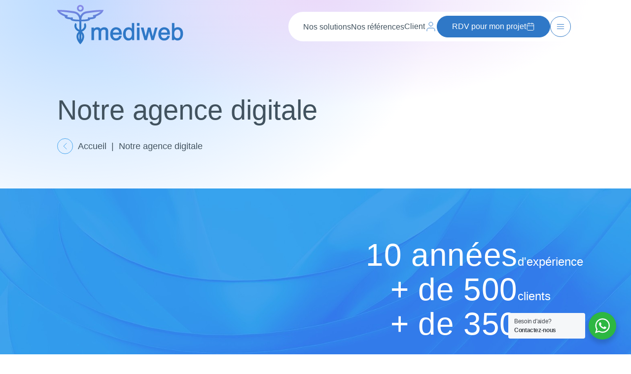

--- FILE ---
content_type: text/html; charset=UTF-8
request_url: https://mediweb.fr/notre-agence-digitale/
body_size: 43113
content:
<!DOCTYPE html>
<html lang="fr-FR">
<head>
    
    <script>(function (w, d, s, l, i) {
            w[l] = w[l] || [];
            w[l].push({
                'gtm.start':
                    new Date().getTime(), event: 'gtm.js'
            });
            var f = d.getElementsByTagName(s)[0],
                j = d.createElement(s), dl = l != 'dataLayer' ? '&l=' + l : '';
            j.async = true;
            j.src =
                'https://www.googletagmanager.com/gtm.js?id=' + i + dl;
            f.parentNode.insertBefore(j, f);
        })(window, document, 'script', 'dataLayer', 'GTM-5X6BR36');</script>
    

    
    <script async src="https://www.googletagmanager.com/gtag/js?id=G-7311VMX4EP"></script>

    <meta charset="UTF-8">
    <meta name="viewport" content="width=device-width, initial-scale=1">
    <link rel="apple-touch-icon" sizes="180x180" href="/apple-touch-icon.png">
    <link rel="icon" type="image/png" sizes="32x32" href="/favicon-32x32.png">
    <link rel="icon" type="image/png" sizes="16x16" href="/favicon-16x16.png">
    <link rel="manifest" href="/site.webmanifest">
    <link rel="mask-icon" href="/safari-pinned-tab.svg" color="#5bbad5">
    <meta name="msapplication-TileColor" content="#da532c">
    <meta name="theme-color" content="#ffffff">
    <meta name='robots' content='index, follow, max-image-preview:large, max-snippet:-1, max-video-preview:-1' />

	
	<title>Notre agence digitale | Mediweb | Sites web, applications mobiles</title><link rel="preload" as="font" href="https://mediweb.fr/wp-content/themes/mediweb/css/Metrisch-Medium-webfont.woff2" crossorigin><link rel="preload" as="font" href="https://mediweb.fr/wp-content/themes/mediweb/css/Metrisch-Book-webfont.woff2" crossorigin><style id="wpr-usedcss">img:is([sizes=auto i],[sizes^="auto," i]){contain-intrinsic-size:3000px 1500px}@font-face{font-display:swap;font-family:swiper-icons;src:url('data:application/font-woff;charset=utf-8;base64, [base64]//wADZ2x5ZgAAAywAAADMAAAD2MHtryVoZWFkAAABbAAAADAAAAA2E2+eoWhoZWEAAAGcAAAAHwAAACQC9gDzaG10eAAAAigAAAAZAAAArgJkABFsb2NhAAAC0AAAAFoAAABaFQAUGG1heHAAAAG8AAAAHwAAACAAcABAbmFtZQAAA/gAAAE5AAACXvFdBwlwb3N0AAAFNAAAAGIAAACE5s74hXjaY2BkYGAAYpf5Hu/j+W2+MnAzMYDAzaX6QjD6/4//Bxj5GA8AuRwMYGkAPywL13jaY2BkYGA88P8Agx4j+/8fQDYfA1AEBWgDAIB2BOoAeNpjYGRgYNBh4GdgYgABEMnIABJzYNADCQAACWgAsQB42mNgYfzCOIGBlYGB0YcxjYGBwR1Kf2WQZGhhYGBiYGVmgAFGBiQQkOaawtDAoMBQxXjg/wEGPcYDDA4wNUA2CCgwsAAAO4EL6gAAeNpj2M0gyAACqxgGNWBkZ2D4/wMA+xkDdgAAAHjaY2BgYGaAYBkGRgYQiAHyGMF8FgYHIM3DwMHABGQrMOgyWDLEM1T9/w8UBfEMgLzE////P/5//f/V/xv+r4eaAAeMbAxwIUYmIMHEgKYAYjUcsDAwsLKxc3BycfPw8jEQA/[base64]/uznmfPFBNODM2K7MTQ45YEAZqGP81AmGGcF3iPqOop0r1SPTaTbVkfUe4HXj97wYE+yNwWYxwWu4v1ugWHgo3S1XdZEVqWM7ET0cfnLGxWfkgR42o2PvWrDMBSFj/IHLaF0zKjRgdiVMwScNRAoWUoH78Y2icB/yIY09An6AH2Bdu/UB+yxopYshQiEvnvu0dURgDt8QeC8PDw7Fpji3fEA4z/PEJ6YOB5hKh4dj3EvXhxPqH/SKUY3rJ7srZ4FZnh1PMAtPhwP6fl2PMJMPDgeQ4rY8YT6Gzao0eAEA409DuggmTnFnOcSCiEiLMgxCiTI6Cq5DZUd3Qmp10vO0LaLTd2cjN4fOumlc7lUYbSQcZFkutRG7g6JKZKy0RmdLY680CDnEJ+UMkpFFe1RN7nxdVpXrC4aTtnaurOnYercZg2YVmLN/d/gczfEimrE/fs/bOuq29Zmn8tloORaXgZgGa78yO9/cnXm2BpaGvq25Dv9S4E9+5SIc9PqupJKhYFSSl47+Qcr1mYNAAAAeNptw0cKwkAAAMDZJA8Q7OUJvkLsPfZ6zFVERPy8qHh2YER+3i/BP83vIBLLySsoKimrqKqpa2hp6+jq6RsYGhmbmJqZSy0sraxtbO3sHRydnEMU4uR6yx7JJXveP7WrDycAAAAAAAH//wACeNpjYGRgYOABYhkgZgJCZgZNBkYGLQZtIJsFLMYAAAw3ALgAeNolizEKgDAQBCchRbC2sFER0YD6qVQiBCv/H9ezGI6Z5XBAw8CBK/m5iQQVauVbXLnOrMZv2oLdKFa8Pjuru2hJzGabmOSLzNMzvutpB3N42mNgZGBg4GKQYzBhYMxJLMlj4GBgAYow/P/PAJJhLM6sSoWKfWCAAwDAjgbRAAB42mNgYGBkAIIbCZo5IPrmUn0hGA0AO8EFTQAA');font-weight:400;font-style:normal}:root{--swiper-theme-color:#007aff}.swiper{margin-left:auto;margin-right:auto;position:relative;overflow:hidden;overflow:clip;list-style:none;padding:0;z-index:1;display:block}.swiper-wrapper{position:relative;width:100%;height:100%;z-index:1;display:flex;transition-property:transform;transition-timing-function:var(--swiper-wrapper-transition-timing-function,initial);box-sizing:content-box}.swiper-wrapper{transform:translate3d(0,0,0)}.swiper-slide{flex-shrink:0;width:100%;height:100%;position:relative;transition-property:transform;display:block}.swiper-lazy-preloader{width:42px;height:42px;position:absolute;left:50%;top:50%;margin-left:-21px;margin-top:-21px;z-index:10;transform-origin:50%;box-sizing:border-box;border:4px solid var(--swiper-preloader-color,var(--swiper-theme-color));border-radius:50%;border-top-color:transparent}.swiper:not(.swiper-watch-progress) .swiper-lazy-preloader{animation:1s linear infinite swiper-preloader-spin}@keyframes swiper-preloader-spin{0%{transform:rotate(0)}100%{transform:rotate(360deg)}}:root{--swiper-navigation-size:44px}.swiper-button-next,.swiper-button-prev{position:absolute;top:var(--swiper-navigation-top-offset,50%);width:calc(var(--swiper-navigation-size)/ 44 * 27);height:var(--swiper-navigation-size);margin-top:calc(0px - (var(--swiper-navigation-size)/ 2));z-index:10;cursor:pointer;display:flex;align-items:center;justify-content:center;color:var(--swiper-navigation-color,var(--swiper-theme-color))}.swiper-button-next.swiper-button-disabled,.swiper-button-prev.swiper-button-disabled{opacity:.35;cursor:auto;pointer-events:none}.swiper-button-next.swiper-button-hidden,.swiper-button-prev.swiper-button-hidden{opacity:0;cursor:auto;pointer-events:none}.swiper-navigation-disabled .swiper-button-next,.swiper-navigation-disabled .swiper-button-prev{display:none!important}.swiper-button-next svg,.swiper-button-prev svg{width:100%;height:100%;object-fit:contain;transform-origin:center}.swiper-button-prev{left:var(--swiper-navigation-sides-offset,10px);right:auto}.swiper-button-lock{display:none}.swiper-button-next:after,.swiper-button-prev:after{font-family:swiper-icons;font-size:var(--swiper-navigation-size);text-transform:none!important;letter-spacing:0;font-variant:initial;line-height:1}.swiper-button-prev:after{content:'prev'}.swiper-button-next{right:var(--swiper-navigation-sides-offset,10px);left:auto}.swiper-button-next:after{content:'next'}.swiper-pagination{position:absolute;text-align:center;transition:.3s opacity;transform:translate3d(0,0,0);z-index:10}.swiper-scrollbar{border-radius:var(--swiper-scrollbar-border-radius,10px);position:relative;-ms-touch-action:none;background:var(--swiper-scrollbar-bg-color,rgba(0,0,0,.1))}.swiper-scrollbar-disabled>.swiper-scrollbar,.swiper-scrollbar.swiper-scrollbar-disabled{display:none!important}.swiper-scrollbar.swiper-scrollbar-horizontal{position:absolute;left:var(--swiper-scrollbar-sides-offset,1%);bottom:var(--swiper-scrollbar-bottom,4px);top:var(--swiper-scrollbar-top,auto);z-index:50;height:var(--swiper-scrollbar-size,4px);width:calc(100% - 2 * var(--swiper-scrollbar-sides-offset,1%))}.swiper-scrollbar.swiper-scrollbar-vertical{position:absolute;left:var(--swiper-scrollbar-left,auto);right:var(--swiper-scrollbar-right,4px);top:var(--swiper-scrollbar-sides-offset,1%);z-index:50;width:var(--swiper-scrollbar-size,4px);height:calc(100% - 2 * var(--swiper-scrollbar-sides-offset,1%))}.swiper-scrollbar-drag{height:100%;width:100%;position:relative;background:var(--swiper-scrollbar-drag-bg-color,rgba(0,0,0,.5));border-radius:var(--swiper-scrollbar-border-radius,10px);left:0;top:0}.swiper-scrollbar-lock{display:none}.swiper-zoom-container{width:100%;height:100%;display:flex;justify-content:center;align-items:center;text-align:center}.swiper-zoom-container>canvas,.swiper-zoom-container>img,.swiper-zoom-container>svg{max-width:100%;max-height:100%;object-fit:contain}.swiper-slide-zoomed{cursor:move;touch-action:none}.swiper .swiper-notification{position:absolute;left:0;top:0;pointer-events:none;opacity:0;z-index:-1000}body{margin:0;font-family:Helvetica;font-size:18px;line-height:150%;color:#41525e;background:linear-gradient(180deg,#fff 0,#f5f9fd 45.61%,#d6eafe 100%)}body.home{background:#fff}body.page-template-archive-our_project{background-image:url("https://mediweb.fr/wp-content/themes/mediweb/img/bg-page-references");background-size:100% auto;background-position:top center;background-repeat:no-repeat}*{box-sizing:border-box}a{text-decoration:none;color:#41525e}.container{width:100%;max-width:min(1570px,85%);padding:0 20px;margin:0 auto}.title-h2{font-size:42px;font-style:normal;font-weight:400;line-height:120%;text-align:center;color:#2c3e4a;margin:0;padding:40px 0}.title-h3{font-size:22px;font-style:normal;font-weight:500;line-height:30px}.title-h4{font-size:20px;font-style:normal;font-weight:500;line-height:150%}.button{padding:6px 8px 6px 20px;border-radius:30px;font-size:18px;font-style:normal;font-weight:400;line-height:26px;display:inline-flex;align-items:center;justify-content:space-between;background:#2f78c7;color:#fff}.button.white{color:#2f78c7;background:#fff}.button span svg path{transition:.5s}.button span{display:inline-flex;align-items:center;justify-content:center;width:36px;height:36px;flex-shrink:0;border-radius:50%;transition:.5s;margin-left:10px}.button.white:hover span{background:linear-gradient(39deg,#2f78c7 .24%,#51a3f1 49.04%,#c796ff 100%)}.button:hover span{background:#fff}.button:hover span svg path{stroke:#2F78C7}.button.white:hover span svg path{stroke:#ffffff}.home header{padding:50px 0}header{position:fixed;top:0;left:0;padding:10px 0;width:100%;z-index:99;transform:translateY(-100%);animation-name:show-header;animation-duration:.5s;animation-delay:1s;animation-fill-mode:forwards;transition:.5s;border-bottom:.5px solid transparent}header.scrolled{padding:10px 0;border-bottom:.5px solid #fff;background:rgba(255,255,255,.5);backdrop-filter:blur(9px);-webkit-backdrop-filter:blur(9px)}header.open{animation-delay:.5s}@keyframes show-header{from{transform:translateY(-100%)}to{transform:translateY(0)}}header .wrapper-header{display:flex;justify-content:space-between;align-items:center}header .wrapper-header .wrapper-right{padding:6px 6px 6px 30px;border-radius:30px;background:#fff;display:flex;gap:0 36px;font-size:16px;align-items:center}header .wrapper-header .wrapper-right .short-menu{display:flex;align-items:center;list-style:none;padding:0;margin:0;gap:36px}header .wrapper-header .wrapper-right .short-menu a{color:#41525e}header .wrapper-header .wrapper-right .short-menu a:hover{color:#2f78c7}header .wrapper-header .wrapper-right .item>*{display:flex;align-items:center;cursor:pointer}header .wrapper-header .wrapper-right .item i{font-style:normal;color:#41525e}header .wrapper-header .wrapper-right span{padding:8px;background:#2f78c7;border-radius:50%;margin-left:0;display:inline-flex}header .wrapper-header .wrapper-right .item-client span{background:0 0;padding:0}header .wrapper-header .wrapper-right .item a{background:0 0;border-radius:30px;transition:.3s;display:flex;align-items:center;gap:8px;padding:12px 0}header .wrapper-header .wrapper-right .item a i{padding:0;line-height:1;transition:.3s}header .wrapper-header .wrapper-right .item a:hover i{color:#2f78c7;transition:.3s}header .wrapper-header .wrapper-right .item.item-client a span svg path{transition:.3s}header .wrapper-header .wrapper-right .item.item-client a:hover span svg path{transition:.3s}header .wrapper-header .wrapper-right .item.rdv a{padding:12px 30px;background:#2f78c7;border:1px solid #2f78c7;border-radius:30px;display:flex;align-items:center;gap:8px}header .wrapper-header .wrapper-right .item.rdv a i{padding:0;color:#fff}header .wrapper-header .wrapper-right .item.rdv a:hover{background:#fff;color:#2f78c7}header .wrapper-header .wrapper-right .item.rdv a:hover i{color:#2f78c7}header .wrapper-header .wrapper-right .item.rdv a:hover svg path{stroke:#2F78C7}header .wrapper-header .wrapper-right .item .open-menu{background:0 0;border-radius:24px;transition:.3s}header .wrapper-header .wrapper-right .item .open-menu i{padding:8px 6px 8px 16px;line-height:1;transform:translateY(2px);transition:.3s}header .wrapper-header .wrapper-right .item .open-menu:hover path{stroke:white}header .wrapper-header .wrapper-right .item .open-menu:hover{background:#2f78c7}header .wrapper-header .wrapper-right .item .open-menu:hover i{color:#fff;transition:.3s}header .wrapper-header .wrapper-right .item .open-menu:hover span{cursor:pointer}.pop-up-menu .top-line .wrapper-right .item .close-menu{background:0 0;border-radius:24px;transition:.3s}.pop-up-menu .top-line .wrapper-right .item .close-menu i{padding:8px 6px 8px 16px;line-height:1;transform:translateY(2px);font-style:normal;transition:.3s}.pop-up-menu .top-line .wrapper-right .item .close-menu:hover{background:#fff}.pop-up-menu .top-line .wrapper-right .item .close-menu:hover i{color:#2f78c7;transition:.3s}.pop-up-menu .top-line .wrapper-right .item .close-menu:hover span{cursor:pointer}.pop-up-menu{position:fixed;left:0;top:0;width:100%;background:#2f78c7;backdrop-filter:blur(10px);-webkit-backdrop-filter:blur(10px);z-index:999;display:none}.pop-up-menu .wrapper-menu{display:flex;flex-direction:column;min-height:100vh;justify-content:space-between;overflow-y:auto;height:100vh}.pop-up-menu .top-line{display:flex;justify-content:space-between;padding:10px 0}.pop-up-menu .top-line .wrapper-right{display:flex;align-items:center}.pop-up-menu .top-line .wrapper-right .item>*{display:flex;align-items:center;cursor:pointer;color:#fff}.pop-up-menu .top-line .wrapper-right span{padding:12px;background:#fff;border-radius:50%;margin-left:10px;display:inline-flex;transition:.5s}.pop-up-menu .bottom-line{color:#fff;padding:20px 0 11.7vh}.pop-up-menu .bottom-line .wrapper{display:flex;justify-content:space-between;align-items:flex-end}.pop-up-menu .bottom-line ul{list-style:none;padding:0;display:flex;flex-direction:column;gap:30px 0;margin:0}.pop-up-menu .bottom-line ul .sub-menu{display:none}.pop-up-menu .bottom-line ul li a{font-size:30px;font-style:normal;font-weight:500;line-height:125%;color:#fff;transition:.5s}.pop-up-menu .bottom-line ul:hover li:not(:hover) a{opacity:.5}.pop-up-menu a{color:#fff}.pop-up-menu .bottom-line .contact-wrapper{display:flex;flex-direction:column;gap:53px 0;max-width:360px}.pop-up-menu .bottom-line .contact-wrapper .item:last-child{display:flex;flex-direction:column;gap:20px 0;max-width:250px}.pop-up-menu .bottom-line .contact-wrapper .button{width:100%}.pop-up-menu .bottom-line ul{position:relative}.pop-up-menu .bottom-line ul .sub-menu{display:block;position:absolute;top:0;left:calc(100% - 2px);overflow:auto;height:100%;padding:0 30px;width:36vw;opacity:0;transition:.3s;pointer-events:none}.pop-up-menu .bottom-line ul .sub-menu li{margin-bottom:28px}.pop-up-menu .bottom-line ul .sub-menu li a{font-size:24px;line-height:34px;font-weight:400}.pop-up-menu .bottom-line ul .sub-menu li:last-child{margin-bottom:0}.pop-up-menu .bottom-line ul li:hover .sub-menu{pointer-events:all;opacity:1;transition:.3s}@media screen and (max-width:1084.98px){.pop-up-menu .bottom-line ul .sub-menu{width:30vw}}@media screen and (min-width:992px){.pop-up-menu .bottom-line ul{max-width:390px}}@media screen and (max-width:991.98px){.pop-up-menu .bottom-line ul .sub-menu{position:static;display:none;pointer-events:all;width:100%;padding:20px 0;height:auto;overflow:visible;opacity:1}}.contact-block .wrapper-contact{display:flex;justify-content:space-between;gap:20px}.contact-block .wrapper-contact .title-h2{text-align:left;padding:0;margin-bottom:20px}.contact-block .wrapper-contact .left{width:40%;display:flex;flex-direction:column;justify-content:space-between;gap:50px 0;max-width:490px}.contact-block .wrapper-link{display:flex;flex-direction:column;gap:40px}.contact-block .wrapper-contact .left .description{font-size:16px;font-style:normal;font-weight:400;line-height:24px;margin:0}.contact-block .wrapper-contact .left .title-h3{margin-bottom:5px}.contact-block .wrapper-contact .left .wrapper-button{display:flex;flex-direction:column;align-items:flex-start;gap:20px 0}.contact-block .wrapper-contact .left .wrapper-social{display:flex;align-items:center;gap:0 20px}.contact-block .wrapper-contact .left .wrapper-social p{font-size:16px;font-style:normal;font-weight:400;line-height:24px;margin:0}.contact-block .wrapper-contact .left .wrapper-social a{height:26px}.contact-block .wrapper-contact .right{border-radius:6px;background:#2f78c7;width:60%;display:flex;align-items:center;padding:75px 20px;max-width:880px}.contact-block .wrapper-contact .wpcf7-form{position:relative}.contact-block .wrapper-contact .right .wrapper-form{width:100%;max-width:490px;margin:0 auto;display:flex;flex-direction:column}.contact-block .wrapper-contact .right .title-h2{padding-top:0;color:#fff;text-transform:none;font-size:30px;font-style:normal;font-weight:500;line-height:38px;margin-bottom:24px}.contact-block .wrapper-contact .right .wrapper-form input,.contact-block .wrapper-contact .right .wrapper-form textarea{border-radius:6px;width:100%;background:#4f94df;padding:26px 16px 4px;border:0;outline:0;color:#fff;font-size:16px;font-family:Helvetica}.contact-block .wrapper-contact .right .wrapper-form textarea{max-height:128px;overflow:auto;padding-top:28px}.contact-block .wrapper-contact .right .wrapper-form textarea::-webkit-scrollbar{-webkit-appearance:none;width:7px}.contact-block .wrapper-contact .right .wrapper-form textarea::-webkit-scrollbar-thumb{border-radius:4px;background-color:rgba(255,255,255,.8);box-shadow:0 0 1px rgba(255,255,255,.1)}.contact-block .wrapper-contact .right .wrapper-form input{height:58px}.contact-block .wrapper-contact .contact__input{position:relative}.contact-block .wrapper-contact .contact__input .contact__label{font-size:14px;font-style:normal;font-weight:300;line-height:20px;letter-spacing:-.14px;position:absolute;left:16px;top:20px;transition:.5s;color:#fff;pointer-events:none}.contact-block .wrapper-contact .left a:hover:not(.button){text-decoration:underline;text-underline-offset:5px;text-decoration-thickness:1px}.contact-block .wrapper-contact .contact__input.focus .contact__label{font-size:12px;font-style:normal;font-weight:300;line-height:30px;letter-spacing:-.12px;top:0;right:10px;background:#4f94df}.contact-block .wrapper-contact .right .button{cursor:pointer;outline:0;border:0;margin-top:24px}.contact-block .wrapper-contact .wpcf7-not-valid-tip{font-size:14px;position:absolute;line-height:1.35}.contact-block .wrapper-contact .wpcf7-response-output{color:#fff;margin:0;font-size:16px;text-align:center}.contact-block .wpcf7 form.init .wpcf7-not-valid-tip{display:none}.pop-up-contact{background:linear-gradient(219deg,rgba(68,164,239,.9) .24%,rgba(81,163,241,.9) 49.04%,rgba(199,150,255,.9) 100%);backdrop-filter:blur(10px);-webkit-backdrop-filter:blur(10px);position:fixed;z-index:100;height:100vh;width:100%;overflow-y:auto;padding-top:80px;display:none}.pop-up-contact-in{display:flex;align-items:center;flex-direction:column;justify-content:center}.pop-up-contact .contact-block{color:#fff;width:100%}.pop-up-contact .title-h4{color:#fff}.pop-up-contact .wrapper-social svg path{stroke:#ffffff}.pop-up-contact .left .button{color:#3293df;background:#fff}.pop-up-contact .left .button svg path{stroke:#3293DF}.pop-up-contact .left .button:hover svg path{stroke:#ffffff}.pop-up-contact .left .title-h2{color:#fff}.pop-up-contact .left .button:hover span{background:linear-gradient(39deg,#2f78c7 .24%,#51a3f1 49.04%,#c796ff 100%)}.pop-up-contact .close-menu{color:#fff;display:inline-flex;align-items:center;cursor:pointer;margin-left:auto;margin-bottom:20px}.pop-up-contact .close-menu span{padding:12px;background:#fff;border-radius:50%;margin-left:10px;display:inline-flex;transition:.5s}footer{position:relative;margin-top:72px}footer .wrapper-footer{display:flex;justify-content:space-between;padding:60px 0 0;gap:20px}footer .wrapper-footer .wrapper-info{display:flex;gap:30px;padding:0 0 50px}footer .wrapper-footer .wrapper-info .item{min-width:230px;max-width:230px}footer .wrapper-footer .wrapper-info a:not(.button){font-size:16px;font-style:normal;font-weight:400;line-height:24px;color:#41525e;cursor:pointer}footer .wrapper-footer .wrapper-info a:not(.button):hover{color:#2f78c7}footer .wrapper-footer .wrapper-info a:hover{font-weight:500}footer .wrapper-footer .wrapper-info .button{min-width:auto}footer .wrapper-footer .wrapper-info .item,footer .wrapper-footer .wrapper-info ul{list-style:none;margin:0;display:flex;flex-direction:column;align-items:flex-start;gap:28px;padding:0}footer .wrapper-footer .wrapper-info ul .sub-menu{display:none}footer .wrapper-suivez{display:flex;gap:20px;align-items:center}footer .wrapper-suivez>div{display:flex;gap:12px;align-items:center}footer .wrapper-suivez>div a{display:inline-flex}footer .wrapper-footer .wrapper-info .item p{margin:0;font-weight:500;font-size:16px;line-height:24px}footer .wrapper-footer .wrapper-info .contact-nous{display:flex;align-items:center}footer .bottom-footer{justify-content:space-between;font-size:14px;font-style:normal;font-weight:400;line-height:22px;padding:32px 0}footer .bottom-footer .container{display:flex;justify-content:space-between;color:#8aaacd}footer .bottom-footer .right{text-align:center}footer .bottom-footer a{font-size:14px;font-style:normal;font-weight:400;line-height:22px;color:#8aaacd}footer:after{content:'';width:100%;position:absolute;bottom:0;left:0;height:100%;background-image:url("https://mediweb.fr/wp-content/themes/mediweb/img/footer-bg-new.jpg");background-position:bottom center;background-size:cover;mix-blend-mode:multiply;z-index:-1}@media only screen and (max-width:1200px){.home header{padding:10px 0}header .wrapper-header .wrapper-right{gap:0 20px}header .wrapper-header .wrapper-right .short-menu{gap:0 20px}footer .wrapper-footer{flex-direction:column;align-items:center;gap:30px}footer .wrapper-footer .wrapper-info .item{min-width:210px}}@media only screen and (max-width:767px){header .wrapper-header .wrapper-right .item i{display:none}header .wrapper-header .wrapper-right .item.rdv a{padding:0}.pop-up-menu .logo svg,header .wrapper-header .logo svg{max-width:150px;height:auto}header .wrapper-header .wrapper-right{padding:6px}header .wrapper-header .wrapper-right span{padding:9px;margin-left:0}header .wrapper-header .wrapper-right{gap:0 15px}footer .wrapper-footer .wrapper-info{display:flex;flex-wrap:wrap;gap:30px 0;padding:30px 0 100px}footer .wrapper-footer .logo svg{max-width:100%;height:auto}footer .wrapper-footer{gap:0;align-items:flex-start}footer .wrapper-footer .wrapper-info .item{min-width:50%}footer .wrapper-footer .logo{max-width:192px}footer .bottom-footer .container{flex-direction:column;text-align:center}.contact-block .wrapper-contact{flex-direction:column}.contact-block .wrapper-contact .left{width:100%;gap:20px 0}.contact-block .wrapper-contact .right{width:100%;padding:40px 20px;margin-top:20px}.pop-up-contact{justify-content:flex-start}.pop-up-menu .bottom-line ul li a{font-size:28px}.pop-up-menu .bottom-line .wrapper{flex-direction:column;align-items:flex-start;height:100%}.pop-up-menu .bottom-line ul{gap:20px 0}.pop-up-menu .bottom-line .contact-wrapper{margin-top:20px;gap:20px 0}header .wrapper-header .wrapper-right .item a,header .wrapper-header .wrapper-right .item a:focus,header .wrapper-header .wrapper-right .item a:hover{width:36px;height:36px;overflow:hidden;min-width:1px;min-height:1px;max-width:none;max-height:none;justify-content:center;align-items:center}header .wrapper-header .wrapper-right .item{margin-left:0}header .wrapper-header .wrapper-right .item:first-child{margin-left:0}header .wrapper-header .wrapper-right .item a i{display:none}header .wrapper-header .wrapper-right .item a span{margin:0!important}header .wrapper-header .wrapper-right .item.item-client a span{padding:0}header .wrapper-header .wrapper-right .item .open-menu,header .wrapper-header .wrapper-right .item .open-menu:focus,header .wrapper-header .wrapper-right .item .open-menu:hover{width:36px;height:36px;overflow:hidden;min-width:1px;min-height:1px;max-width:none;max-height:none;justify-content:center;align-items:center}header .wrapper-header .wrapper-right .item .open-menu span{margin:0!important}}@media only screen and (max-width:400px){header .wrapper-header .wrapper-right .item>*{font-size:0}header .wrapper-header .wrapper-right{gap:0 2px}header .wrapper-header .wrapper-right span{margin-left:5px}.pop-up-menu .logo svg,header .wrapper-header .logo svg{max-width:120px}}.welcome{width:100%;position:relative;overflow:hidden}.welcome .wrapper-welcome{height:100vh;min-height:680px;display:flex;align-items:flex-end;width:100%;position:relative;margin-bottom:1px}.welcome .title-h2{padding-top:0}.top-h1{font-size:56px;font-style:normal;font-weight:500;line-height:1.25;color:#41525e;margin-top:80px;margin-bottom:22px}.page-template-page-template-notre-agence-digitale header{position:sticky}.page-template-page-template-notre-agence-digitale{position:relative}.page-template-page-template-notre-agence-digitale:before{content:'';top:0;position:absolute;width:100%;height:500px;z-index:-1;background:radial-gradient(43.4% 43.4% at 50% 0,#ebdbfa 0,rgba(219,223,250,0) 100%),radial-gradient(55.7% 100% at 13.65% 0,#b8d9ff 0,rgba(255,255,255,0) 100%),linear-gradient(0deg,#fff 2.37%,rgba(255,255,255,.84) 96.79%)}.counter-block{padding:100px 0;background:var(--bg);background-position:center;background-size:cover;background-blend-mode:color-burn,normal}.counter-block .small-container{width:100%;max-width:1300px;margin:0 auto;display:flex;flex-direction:column;gap:70px}.counter-block .small-container .flex-wrapper{display:flex;justify-content:flex-end;align-items:flex-end;color:#fff;gap:30px}.counter-block .small-container .flex-wrapper .count{font-size:64px;font-style:normal;font-weight:500;line-height:70px;letter-spacing:.64px;text-align:right}.counter-block .small-container .flex-wrapper .text{font-size:24px;font-style:normal;font-weight:500;line-height:42px;width:230px}.page-template-page-template-notre-agence-digitale .h2{font-size:30px;font-style:normal;font-weight:500;line-height:38px;margin-bottom:40px}.nos_valeurs{margin:160px 0}.nos_valeurs .items{display:grid;grid-template-columns:repeat(4,minmax(0,1fr))}.nos_valeurs .items .item{display:flex;gap:30px;align-items:flex-end}.nos_valeurs .items .item .title{font-size:24px;font-style:normal;font-weight:500;line-height:34px}.nos_valeurs .description{width:70%;max-width:880px;text-align:justify;font-size:16px;font-style:normal;font-weight:400;line-height:1.5;margin-left:auto;margin-top:50px}.notre_equipe{margin:160px 0}.notre_equipe .image{padding-bottom:98%;background-size:cover;background-repeat:no-repeat;background-position:bottom center;width:100%}.notre_equipe .name{font-size:24px;font-style:normal;font-weight:500;line-height:34px;margin-top:16px}.notre_equipe .status{font-size:16px;font-style:normal;font-weight:400;line-height:24px}.notre_equipe .wrapper-pagination{display:none}.notre_equipe .scroll_top-equipe{display:none}@media only screen and (min-width:768px){.notre_equipe .swiper-wrapper{display:grid;grid-template-columns:repeat(4,minmax(0,1fr));gap:20px 15px}}@media only screen and (min-width:991px){.notre_equipe .swiper-wrapper{gap:40px 30px}}@media only screen and (max-width:767px){.notre_equipe .scroll_top-equipe{display:flex;align-items:center;gap:10px;margin-top:80px}.notre_equipe .swiper-slide{width:62%}.notre_equipe .swiper{margin-right:-20px}.notre_equipe .wrapper-pagination{display:flex;justify-content:space-between;align-items:center;text-align:center;margin-top:40px;font-size:14px;font-style:normal;font-weight:500;line-height:22px;margin-right:20px}.welcome .wrapper-welcome{min-height:100vh;height:auto}}@media only screen and (max-width:1100px){.nos_valeurs .items .item{flex-direction:column;gap:0;align-items:flex-start}}@media only screen and (max-width:991px){header .wrapper-header .wrapper-right .short-menu{display:none}.container{max-width:100%}}@media only screen and (max-width:767px){.pop-up-menu .bottom-line{height:100%}.title-h2{font-size:36px;line-height:42px;padding:20px 0}.top-h1{margin-top:30px;font-size:30px;font-weight:500;line-height:36px;letter-spacing:.3px}.counter-block{padding:50px 10px}.counter-block .small-container{gap:33px}.counter-block .small-container .flex-wrapper .count{font-size:42px;font-style:normal;font-weight:500;line-height:52px;letter-spacing:.42px;max-width:230px;width:100%;margin-right:auto}.counter-block .small-container .flex-wrapper{flex-direction:column;gap:0}.counter-block .small-container .flex-wrapper .text{font-size:24px;font-style:normal;font-weight:500;line-height:34px;max-width:190px}.nos_valeurs{margin:80px 0}.nos_valeurs img{max-width:100%}.page-template-page-template-notre-agence-digitale .h2{font-size:26px;font-style:normal;font-weight:500;line-height:34px}.nos_valeurs .items{grid-template-columns:repeat(2,minmax(0,1fr));gap:20px}.nos_valeurs .items .item .icon{width:50px}.nos_valeurs .items .item .title{font-size:22px;font-style:normal;font-weight:500;line-height:32px}.nos_valeurs .description{width:100%}.page-template-page-template-notre-agence-digitale .h2{margin-bottom:40px}.notre_equipe{margin:80px 0}}.wrapper-breadcrumbs{display:flex;margin-bottom:70px}.wrapper-breadcrumbs .back{margin-right:10px;display:flex}.wrapper-breadcrumbs .back:hover svg rect{fill:#428bca}.wrapper-breadcrumbs .back:hover svg path{stroke:#ffffff}.wrapper-breadcrumbs .breadcrumbs{display:flex;align-items:center;font-weight:400;font-size:18px;line-height:26px;color:#41525e;white-space:nowrap;overflow-x:auto}.wrapper-breadcrumbs .breadcrumbs a{font-weight:400;font-size:18px;line-height:26px;color:#41525e}.wrapper-breadcrumbs .breadcrumbs a:hover{text-decoration:underline}.wrapper-breadcrumbs .breadcrumbs span{display:block;margin:0 10px}@media only screen and (max-width:767px){.wrapper-breadcrumbs .breadcrumbs a{font-size:14px}.wrapper-breadcrumbs{margin-bottom:40px}}@font-face{font-display:swap;font-family:Metrischme;src:url('https://mediweb.fr/wp-content/themes/mediweb/css/Metrisch-Medium-webfont.eot');src:url('https://mediweb.fr/wp-content/themes/mediweb/css/Metrisch-Medium-webfont.eot?#iefix') format('embedded-opentype'),url('https://mediweb.fr/wp-content/themes/mediweb/css/Metrisch-Medium-webfont.woff2') format('woff2'),url('https://mediweb.fr/wp-content/themes/mediweb/css/Metrisch-Medium-webfont.woff') format('woff'),url('https://mediweb.fr/wp-content/themes/mediweb/css/Metrisch-Medium-webfont.ttf') format('truetype'),url('https://mediweb.fr/wp-content/themes/mediweb/css/Metrisch-Medium-webfont.svg#metrischmedium') format('svg');font-weight:500;font-style:normal}@font-face{font-display:swap;font-family:Metrischme;src:url('https://mediweb.fr/wp-content/themes/mediweb/css/Metrisch-Book-webfont.eot');src:url('https://mediweb.fr/wp-content/themes/mediweb/css/Metrisch-Book-webfont.eot?#iefix') format('embedded-opentype'),url('https://mediweb.fr/wp-content/themes/mediweb/css/Metrisch-Book-webfont.woff2') format('woff2'),url('https://mediweb.fr/wp-content/themes/mediweb/css/Metrisch-Book-webfont.woff') format('woff'),url('https://mediweb.fr/wp-content/themes/mediweb/css/Metrisch-Book-webfont.ttf') format('truetype'),url('https://mediweb.fr/wp-content/themes/mediweb/css/Metrisch-Book-webfont.svg#metrischmedium') format('svg');font-weight:400;font-style:normal}body:after{content:url(https://mediweb.fr/wp-content/plugins/instagram-feed-pro/img/sbi-sprite.png);display:none}.no-js .sbi_carousel{display:block}img.emoji{display:inline!important;border:none!important;box-shadow:none!important;height:1em!important;width:1em!important;margin:0 .07em!important;vertical-align:-.1em!important;background:0 0!important;padding:0!important}:root{--wp-block-synced-color:#7a00df;--wp-block-synced-color--rgb:122,0,223;--wp-bound-block-color:var(--wp-block-synced-color);--wp-editor-canvas-background:#ddd;--wp-admin-theme-color:#007cba;--wp-admin-theme-color--rgb:0,124,186;--wp-admin-theme-color-darker-10:#006ba1;--wp-admin-theme-color-darker-10--rgb:0,107,160.5;--wp-admin-theme-color-darker-20:#005a87;--wp-admin-theme-color-darker-20--rgb:0,90,135;--wp-admin-border-width-focus:2px}@media (min-resolution:192dpi){:root{--wp-admin-border-width-focus:1.5px}}:root{--wp--preset--font-size--normal:16px;--wp--preset--font-size--huge:42px}html :where(.has-border-color){border-style:solid}html :where([style*=border-top-color]){border-top-style:solid}html :where([style*=border-right-color]){border-right-style:solid}html :where([style*=border-bottom-color]){border-bottom-style:solid}html :where([style*=border-left-color]){border-left-style:solid}html :where([style*=border-width]){border-style:solid}html :where([style*=border-top-width]){border-top-style:solid}html :where([style*=border-right-width]){border-right-style:solid}html :where([style*=border-bottom-width]){border-bottom-style:solid}html :where([style*=border-left-width]){border-left-style:solid}html :where(img[class*=wp-image-]){height:auto;max-width:100%}:where(figure){margin:0 0 1em}html :where(.is-position-sticky){--wp-admin--admin-bar--position-offset:var(--wp-admin--admin-bar--height,0px)}@media screen and (max-width:600px){html :where(.is-position-sticky){--wp-admin--admin-bar--position-offset:0px}}:root{--wp--preset--aspect-ratio--square:1;--wp--preset--aspect-ratio--4-3:4/3;--wp--preset--aspect-ratio--3-4:3/4;--wp--preset--aspect-ratio--3-2:3/2;--wp--preset--aspect-ratio--2-3:2/3;--wp--preset--aspect-ratio--16-9:16/9;--wp--preset--aspect-ratio--9-16:9/16;--wp--preset--color--black:#000000;--wp--preset--color--cyan-bluish-gray:#abb8c3;--wp--preset--color--white:#ffffff;--wp--preset--color--pale-pink:#f78da7;--wp--preset--color--vivid-red:#cf2e2e;--wp--preset--color--luminous-vivid-orange:#ff6900;--wp--preset--color--luminous-vivid-amber:#fcb900;--wp--preset--color--light-green-cyan:#7bdcb5;--wp--preset--color--vivid-green-cyan:#00d084;--wp--preset--color--pale-cyan-blue:#8ed1fc;--wp--preset--color--vivid-cyan-blue:#0693e3;--wp--preset--color--vivid-purple:#9b51e0;--wp--preset--gradient--vivid-cyan-blue-to-vivid-purple:linear-gradient(135deg,rgb(6, 147, 227) 0%,rgb(155, 81, 224) 100%);--wp--preset--gradient--light-green-cyan-to-vivid-green-cyan:linear-gradient(135deg,rgb(122, 220, 180) 0%,rgb(0, 208, 130) 100%);--wp--preset--gradient--luminous-vivid-amber-to-luminous-vivid-orange:linear-gradient(135deg,rgb(252, 185, 0) 0%,rgb(255, 105, 0) 100%);--wp--preset--gradient--luminous-vivid-orange-to-vivid-red:linear-gradient(135deg,rgb(255, 105, 0) 0%,rgb(207, 46, 46) 100%);--wp--preset--gradient--very-light-gray-to-cyan-bluish-gray:linear-gradient(135deg,rgb(238, 238, 238) 0%,rgb(169, 184, 195) 100%);--wp--preset--gradient--cool-to-warm-spectrum:linear-gradient(135deg,rgb(74, 234, 220) 0%,rgb(151, 120, 209) 20%,rgb(207, 42, 186) 40%,rgb(238, 44, 130) 60%,rgb(251, 105, 98) 80%,rgb(254, 248, 76) 100%);--wp--preset--gradient--blush-light-purple:linear-gradient(135deg,rgb(255, 206, 236) 0%,rgb(152, 150, 240) 100%);--wp--preset--gradient--blush-bordeaux:linear-gradient(135deg,rgb(254, 205, 165) 0%,rgb(254, 45, 45) 50%,rgb(107, 0, 62) 100%);--wp--preset--gradient--luminous-dusk:linear-gradient(135deg,rgb(255, 203, 112) 0%,rgb(199, 81, 192) 50%,rgb(65, 88, 208) 100%);--wp--preset--gradient--pale-ocean:linear-gradient(135deg,rgb(255, 245, 203) 0%,rgb(182, 227, 212) 50%,rgb(51, 167, 181) 100%);--wp--preset--gradient--electric-grass:linear-gradient(135deg,rgb(202, 248, 128) 0%,rgb(113, 206, 126) 100%);--wp--preset--gradient--midnight:linear-gradient(135deg,rgb(2, 3, 129) 0%,rgb(40, 116, 252) 100%);--wp--preset--font-size--small:13px;--wp--preset--font-size--medium:20px;--wp--preset--font-size--large:36px;--wp--preset--font-size--x-large:42px;--wp--preset--spacing--20:0.44rem;--wp--preset--spacing--30:0.67rem;--wp--preset--spacing--40:1rem;--wp--preset--spacing--50:1.5rem;--wp--preset--spacing--60:2.25rem;--wp--preset--spacing--70:3.38rem;--wp--preset--spacing--80:5.06rem;--wp--preset--shadow--natural:6px 6px 9px rgba(0, 0, 0, .2);--wp--preset--shadow--deep:12px 12px 50px rgba(0, 0, 0, .4);--wp--preset--shadow--sharp:6px 6px 0px rgba(0, 0, 0, .2);--wp--preset--shadow--outlined:6px 6px 0px -3px rgb(255, 255, 255),6px 6px rgb(0, 0, 0);--wp--preset--shadow--crisp:6px 6px 0px rgb(0, 0, 0)}:where(.is-layout-flex){gap:.5em}:where(.is-layout-grid){gap:.5em}:where(.wp-block-columns.is-layout-flex){gap:2em}:where(.wp-block-columns.is-layout-grid){gap:2em}:where(.wp-block-post-template.is-layout-flex){gap:1.25em}:where(.wp-block-post-template.is-layout-grid){gap:1.25em}#nta-wa-gdpr{margin:0 5px 0 0!important;padding:0!important;vertical-align:text-top!important}.nta-wa-gdpr{border-radius:4px;font-size:11px;margin-left:-5px;margin-right:-5px;padding:5px;-webkit-transition:opacity .4s,background .5s;-o-transition:opacity .4s,background .5s;transition:opacity .4s ease,background .5s ease}.nta-wa-gdpr a{color:inherit;text-decoration:underline}.nta-wa-gdpr label{color:inherit;font-size:inherit}.pointer-disable{pointer-events:none}.wa__button{border-bottom:none!important}.wa__btn_w_img:hover{text-decoration:none}.wa__popup_content_item .wa__cs_img_wrap{height:48px;width:48px}.wa__btn_popup,.wa__btn_popup *,.wa__btn_popup :after,.wa__btn_popup :before,.wa__button,.wa__button *,.wa__button :after,.wa__button :before,.wa__popup_chat_box,.wa__popup_chat_box *,.wa__popup_chat_box :after,.wa__popup_chat_box :before{box-sizing:border-box;-webkit-box-sizing:border-box;-moz-box-sizing:border-box}.wa__button{box-shadow:0 4px 8px 1px rgba(32,32,37,.09)!important;-webkit-box-shadow:0 4px 8px 1px rgba(32,32,37,.09)!important;-moz-box-shadow:0 4px 8px 1px rgba(32,32,37,.09)!important;color:#fff;display:block;font-family:Arial,Helvetica,sans-serif;line-height:1;min-height:64px;position:relative;text-decoration:none!important;width:300px}.wa__btn_txt{display:inline-block;font-size:12px;line-height:1.33em}.wa__btn_w_icon .wa__btn_txt{padding:16px 20px 15px 71px}.wa__button_text_only .wa__btn_txt,.wa__r_button.wa__btn_w_img.wa__button_text_only .wa__btn_txt,.wa__sq_button.wa__btn_w_img.wa__button_text_only .wa__btn_txt{padding-bottom:24px;padding-top:25px}.wa__btn_w_icon .wa__btn_txt .wa__btn_title{font-size:14px;font-weight:600;padding-left:2px}.wa__cs_info{margin-bottom:2px}.wa__btn_status{color:#f5a623;font-size:9px;font-weight:700;padding:2px 0 0}.wa__cs_info .wa__cs_name,.wa__cs_info .wa__cs_status{display:inline-block}.wa__cs_info .wa__cs_name{font-size:12px;font-weight:400;line-height:1.36em}.wa__stt_online .wa__cs_info .wa__cs_name{color:#d5f0d9}.wa__stt_offline .wa__cs_info .wa__cs_name{color:#76787d}.wa__cs_info .wa__cs_status{border-radius:5px;color:hsla(0,0%,100%,.98);font-size:9px;height:14px;left:0;line-height:1.34em;margin-left:3px;padding:1px;position:relative;text-align:center;top:-1px;width:36px}.wa__stt_online .wa__cs_info .wa__cs_status{background:#62c971}.wa__stt_offline .wa__cs_info .wa__cs_status{background:#b9bbbe}.wa__stt_online{backface-visibility:hidden;background:#2db742;cursor:pointer;transition:all .4s ease!important;-webkit-transition:.4s!important;-moz-transition:.4s!important;will-change:transform}.wa__stt_online .wa__btn_txt{position:relative;z-index:4}.wa__r_button.wa__stt_online:before{border-radius:50vh}.wa__sq_button.wa__stt_online:before{border-radius:5px}.wa__stt_online:before{background:rgba(0,0,0,.06);content:"";height:100%;left:0;opacity:0;position:absolute;top:0;transition:all .4s ease;-webkit-transition:.4s;-moz-transition:.4s;width:100%;will-change:opacity;z-index:-1}.wa__button.wa__stt_online:active,.wa__button.wa__stt_online:focus,.wa__button.wa__stt_online:hover{box-shadow:0 4px 8px 1px rgba(32,32,37,.19);transform:translateY(-3px);-webkit-transform:translateY(-3px);-moz-transform:translateY(-3px);-ms-transform:translateY(-3px)}.wa__button.wa__stt_online:active:before,.wa__button.wa__stt_online:focus:before,.wa__button.wa__stt_online:hover:before{opacity:1}.wa__stt_online.wa__btn_w_icon .wa__btn_icon img{-webkit-box-shadow:none;box-shadow:none;transform:scale(1);-webkit-transform:scale(1);-moz-transform:scale(1);-ms-transform:scale(1);transition:all .2s ease;-webkit-transition:.2s;-moz-transition:.2s}.wa__stt_offline{background:#ebedf0;box-shadow:none;color:#595b60;cursor:auto;pointer-events:none}.wa__stt_offline.wa__btn_w_icon .wa__btn_txt{padding:8px 20px 6px 71px}.wa__stt_offline.wa__r_button.wa__btn_w_img .wa__btn_txt{padding:8px 20px 8px 100px}.wa__stt_offline.wa__sq_button.wa__btn_w_img .wa__btn_txt{padding:8px 20px 8px 70px}.wa__btn_w_icon .wa__btn_icon{left:16px;position:absolute;top:50%;transform:translateY(-50%);-moz-transform:translateY(-50%);-webkit-transform:translateY(-50%)}.wa__btn_w_icon .wa__btn_icon img{-webkit-box-shadow:none;box-shadow:none;height:69px;width:41px}.wa__btn_w_img{margin:20px 0;position:relative;width:300px}.wa__btn_w_img .wa__cs_img{left:0;position:absolute;text-align:center;top:50%;transform:translateY(-50%);-webkit-transform:translateY(-50%);-moz-transform:translateY(-50%)}.wa__btn_w_img .wa__cs_img_wrap{border:3px solid #fff;border-radius:50%;-webkit-border-radius:50%;-moz-border-radius:50%;height:79px;overflow:hidden;position:relative;width:79px}.wa__btn_w_img .wa__cs_img img{height:auto;max-width:100%;transition:transform .2s ease;-webkit-transition:transform .2s;-moz-transition:transform .2s}.wa__btn_w_img .wa__cs_img:after{background:url([data-uri]) 50% no-repeat #fff;background-size:17px}.wa__btn_w_img .wa__cs_img:after,.wa__stt_offline.wa__btn_w_img .wa__cs_img:after{border-radius:50%;-webkit-border-radius:50%;-moz-border-radius:50%;box-shadow:0 3px 4px 0 rgba(39,38,38,.26);-webkit-box-shadow:0 3px 4px 0 rgba(39,38,38,.26);-moz-box-shadow:0 3px 4px 0 rgba(39,38,38,.26);content:"";display:block;height:27px;position:absolute;right:-14px;top:20px;width:27px}.wa__stt_offline.wa__btn_w_img .wa__cs_img:after{background:url([data-uri]) 50% no-repeat #fff;background-size:17px}.wa__btn_w_img .wa__btn_txt{padding:14px 20px 12px 103px}.wa__r_button{border-radius:50vh}.wa__sq_button{border-radius:5px}.wa__sq_button.wa__btn_w_img{margin-left:30px;width:270px}.wa__r_button.wa__btn_w_img .wa__cs_img{left:-5px}.wa__sq_button.wa__btn_w_img .wa__cs_img{left:-35px}.wa__sq_button.wa__btn_w_img .wa__btn_txt{display:table-cell;height:66px;padding:10px 20px 10px 70px;vertical-align:middle}.wa__btn_txt .wa__btn_title{font-weight:600}.wa__r_button.wa__btn_w_img .wa__btn_txt{display:table-cell;height:66px;padding:8px 20px 8px 100px;vertical-align:middle}.wa__r_button.wa__btn_w_img .wa__cs_info .wa__cs_status{margin-left:3px}.wa__popup_chat_box{border-radius:5px 5px 8px 8px;-webkit-border-radius:5px 5px 8px 8px;-moz-border-radius:5px 5px 8px 8px;bottom:102px;box-shadow:0 10px 10px 4px rgba(0,0,0,.04);-webkit-box-shadow:0 10px 10px 4px rgba(0,0,0,.04);-moz-box-shadow:0 10px 10px 4px rgba(0,0,0,.04);font-family:Arial,Helvetica,sans-serif;max-width:calc(100% - 50px);opacity:0;overflow:hidden;position:fixed;right:25px;-ms-transform:translateY(50px);transform:translateY(50px);-webkit-transform:translateY(50px);-moz-transform:translateY(50px);transition:all .4s ease;-webkit-transition:.4s;-moz-transition:.4s;visibility:hidden;width:351px;will-change:transform,visibility,opacity;z-index:999999998}.wa__popup_chat_box:active,.wa__popup_chat_box:focus,.wa__popup_chat_box:hover{box-shadow:0 10px 10px 4px rgba(32,32,37,.23);-webkit-box-shadow:0 10px 10px 4px rgba(32,32,37,.23);-moz-box-shadow:0 10px 10px 4px rgba(32,32,37,.23)}.wa__popup_chat_box.wa__active{opacity:1;-ms-transform:translate(0);transform:translate(0);-webkit-transform:translate(0);-moz-transform:translate(0);visibility:visible}.wa__popup_chat_box .wa__popup_heading{background:#2db742;color:#d9ebc6;padding:15px 43px 17px 74px;position:relative}.wa__popup_chat_box .wa__popup_heading:before{background:url([data-uri]) top no-repeat;background-size:33px;content:"";display:block;height:33px;left:12px;position:absolute;top:20px;width:55px}.wa__popup_chat_box .wa__popup_heading .wa__popup_title{color:#fff;font-size:18px;line-height:24px;min-height:24px;padding-bottom:3;padding-top:2px}.wa__popup_chat_box .wa__popup_heading .wa__popup_intro{font-size:12px;line-height:20px;min-height:20px;padding-top:4px}.wa__popup_chat_box .wa__popup_heading .wa__popup_intro a{color:#fff;display:inline-block;text-decoration:none}.wa__popup_chat_box .wa__popup_heading .wa__popup_intro a:active,.wa__popup_chat_box .wa__popup_heading .wa__popup_intro a:focus,.wa__popup_chat_box .wa__popup_heading .wa__popup_intro a:hover{text-decoration:underline}.wa__popup_chat_box .wa__popup_notice{color:#a5abb7;font-size:11px;font-weight:500;padding:0 3px}.wa__popup_chat_box .wa__popup_content{background:#fff;padding:13px 20px 21px 19px;text-align:center}.wa__popup_chat_box .wa__popup_content_left{text-align:left}.wa__popup_chat_box .wa__popup_avatar{border-radius:50%;-webkit-border-radius:50%;-moz-border-radius:50%;left:12px;overflow:hidden;position:absolute;top:12px}.wa__popup_chat_box .wa__popup_avatar.nta-default-avt{border-radius:unset;-webkit-border-radius:unset;-moz-border-radius:unset}.wa__popup_chat_box .wa__stt{background:#f5f7f9;border-left:2px solid #2db742;border-radius:2px 4px 2px 4px;-webkit-border-radius:2px 4px 2px 4px;-moz-border-radius:2px 4px;display:table;padding:13px 40px 12px 74px;position:relative;text-decoration:none;width:100%}.wa__popup_chat_box .wa__stt:after{background:url([data-uri]) no-repeat;background-size:100% 100%;-webkit-background-size:100% 100%;-moz-background-size:100% 100%;content:"";height:20px;position:absolute;right:14px;top:26px;width:20px}.wa__popup_chat_box .wa__stt.wa__stt_offline:after{background-image:url([data-uri])}.wa__popup_chat_box .wa__stt.wa__stt_online{transition:all .2s ease;-webkit-transition:.2s;-moz-transition:.2s}.wa__popup_chat_box .wa__stt.wa__stt_online:active,.wa__popup_chat_box .wa__stt.wa__stt_online:focus,.wa__popup_chat_box .wa__stt.wa__stt_online:hover{background:#fff;box-shadow:0 7px 15px 1px rgba(55,62,70,.07);-webkit-box-shadow:0 7px 15px 1px rgba(55,62,70,.07);-moz-box-shadow:0 7px 15px 1px rgba(55,62,70,.07)}.wa__popup_content_list .wa__popup_content_item{margin:14px 0 0;opacity:0;transform:translateY(20px);-webkit-transform:translateY(20px);-moz-transform:translateY(20px);will-change:opacity,transform}.wa__popup_chat_box.wa__pending .wa__popup_content_list .wa__popup_content_item{transition:all .4s ease;-webkit-transition:.4s;-moz-transition:.4s;transition-delay:2.1s;-webkit-transition-delay:2.1s;-moz-transition-delay:2.1s}.wa__popup_chat_box.wa__pending .wa__popup_content_list .wa__popup_content_item:first-child{transition-delay:.3s;-webkit-transition-delay:.3s;-moz-transition-delay:.3s}.wa__popup_chat_box.wa__pending .wa__popup_content_list .wa__popup_content_item:nth-child(2){transition-delay:.5s;-webkit-transition-delay:.5s;-moz-transition-delay:.5s}.wa__popup_chat_box.wa__pending .wa__popup_content_list .wa__popup_content_item:nth-child(3){transition-delay:.7s;-webkit-transition-delay:.7s;-moz-transition-delay:.7s}.wa__popup_chat_box.wa__pending .wa__popup_content_list .wa__popup_content_item:nth-child(4){transition-delay:.9s;-webkit-transition-delay:.9s;-moz-transition-delay:.9s}.wa__popup_chat_box.wa__pending .wa__popup_content_list .wa__popup_content_item:nth-child(5){transition-delay:1.1s;-webkit-transition-delay:1.1s;-moz-transition-delay:1.1s}.wa__popup_chat_box.wa__pending .wa__popup_content_list .wa__popup_content_item:nth-child(6){transition-delay:1.3s;-webkit-transition-delay:1.3s;-moz-transition-delay:1.3s}.wa__popup_chat_box.wa__pending .wa__popup_content_list .wa__popup_content_item:nth-child(7){transition-delay:1.5s;-webkit-transition-delay:1.5s;-moz-transition-delay:1.5s}.wa__popup_chat_box.wa__pending .wa__popup_content_list .wa__popup_content_item:nth-child(8){transition-delay:1.7s;-webkit-transition-delay:1.7s;-moz-transition-delay:1.7s}.wa__popup_chat_box.wa__pending .wa__popup_content_list .wa__popup_content_item:nth-child(9){transition-delay:1.9s;-webkit-transition-delay:1.9s;-moz-transition-delay:1.9s}.wa__popup_chat_box.wa__lauch .wa__popup_content_list .wa__popup_content_item{opacity:1;transform:translate(0);-webkit-transform:translate(0);-moz-transform:translate(0)}.wa__popup_content_list .wa__popup_content_item .wa__member_name{color:#363c47;font-size:14px;line-height:1.188em!important}.wa__popup_content_list .wa__popup_content_item .wa__member_duty{color:#989b9f;font-size:11px;line-height:1.125em!important;padding:2px 0 0}.wa__popup_content_list .wa__popup_content_item .wa__member_status{color:#f5a623;font-size:10px;line-height:1.125em!important;padding:5px 0 0}.wa__popup_content_list .wa__popup_content_item .wa__popup_txt{display:table-cell;height:48px;min-height:48px;vertical-align:middle}.wa__popup_content_list .wa__popup_content_item .wa__stt_offline{border-left-color:#c0c5ca}.wa__btn_popup{bottom:30px;cursor:pointer;font-family:Arial,Helvetica,sans-serif;position:fixed;right:30px;z-index:999999999}.wa__btn_popup .wa__btn_popup_icon{background:#2db742;border-radius:50%;-webkit-border-radius:50%;-moz-border-radius:50%;box-shadow:0 6px 8px 2px rgba(0,0,0,.14);-webkit-box-shadow:0 6px 8px 2px rgba(0,0,0,.14);-moz-box-shadow:0 6px 8px 2px rgba(0,0,0,.14);height:56px;width:56px}.wa__btn_popup .wa__btn_popup_icon:before{background:url([data-uri]) 50% no-repeat;background-size:30px auto;-webkit-background-size:30px auto;-moz-background-size:30px auto;z-index:1}.wa__btn_popup .wa__btn_popup_icon:after,.wa__btn_popup .wa__btn_popup_icon:before{content:"";display:block;height:100%;left:0;position:absolute;top:0;transition:all .4s ease;-webkit-transition:.4s;-moz-transition:.4s;width:100%}.wa__btn_popup .wa__btn_popup_icon:after{background:url([data-uri]) 50% no-repeat;background-size:14px auto;-webkit-background-size:14px auto;-moz-background-size:14px auto;opacity:0;-ms-transform:scale(0) rotate(-1turn);transform:scale(0) rotate(-1turn);-webkit-transform:scale(0) rotate(-1turn);-moz-transform:scale(0) rotate(-1turn);z-index:2}.wa__btn_popup.wa__active .wa__btn_popup_icon:before{opacity:0;-ms-transform:scale(0) rotate(1turn);transform:scale(0) rotate(1turn);-webkit-transform:scale(0) rotate(1turn);-moz-transform:scale(0) rotate(1turn)}.wa__btn_popup.wa__active .wa__btn_popup_icon:after{opacity:1;-ms-transform:scale(1) rotate(0);transform:scale(1) rotate(0);-webkit-transform:scale(1) rotate(0);-moz-transform:scale(1) rotate(0)}.wa__btn_popup .wa__btn_popup_txt{background-color:#f5f7f9;border-radius:4px;-webkit-border-radius:4px;-moz-border-radius:4px;color:#43474e;font-size:12px;letter-spacing:-.03em;line-height:1.5;margin-right:7px;padding:8px 12px;position:absolute;right:100%;top:50%;-webkit-transform:translateY(-50%);-ms-transform:translateY(-50%);transform:translateY(-50%);transition:all .4s ease;-webkit-transition:.4s;-moz-transition:.4s;width:156px}.wa__btn_popup.wa__active .wa__btn_popup_txt{opacity:0;-ms-transform:translateY(15px);transform:translateY(15px);-webkit-transform:translateY(15px);-moz-transform:translateY(15px);visibility:hidden}.grecaptcha-badge{visibility:hidden}.wpcf7 .screen-reader-response{position:absolute;overflow:hidden;clip:rect(1px,1px,1px,1px);clip-path:inset(50%);height:1px;width:1px;margin:-1px;padding:0;border:0;word-wrap:normal!important}.wpcf7 .hidden-fields-container{display:none}.wpcf7 form .wpcf7-response-output{margin:2em .5em 1em;padding:.2em 1em;border:2px solid #00a0d2}.wpcf7 form.init .wpcf7-response-output,.wpcf7 form.resetting .wpcf7-response-output,.wpcf7 form.submitting .wpcf7-response-output{display:none}.wpcf7 form.sent .wpcf7-response-output{border-color:#46b450}.wpcf7 form.aborted .wpcf7-response-output,.wpcf7 form.failed .wpcf7-response-output{border-color:#dc3232}.wpcf7 form.spam .wpcf7-response-output{border-color:#f56e28}.wpcf7 form.invalid .wpcf7-response-output,.wpcf7 form.payment-required .wpcf7-response-output,.wpcf7 form.unaccepted .wpcf7-response-output{border-color:#ffb900}.wpcf7-form-control-wrap{position:relative}.wpcf7-not-valid-tip{color:#dc3232;font-size:1em;font-weight:400;display:block}.use-floating-validation-tip .wpcf7-not-valid-tip{position:relative;top:-2ex;left:1em;z-index:100;border:1px solid #dc3232;background:#fff;padding:.2em .8em;width:24em}.wpcf7-spinner{visibility:hidden;display:inline-block;background-color:#23282d;opacity:.75;width:24px;height:24px;border:none;border-radius:100%;padding:0;margin:0 24px;position:relative}form.submitting .wpcf7-spinner{visibility:visible}.wpcf7-spinner::before{content:'';position:absolute;background-color:#fbfbfc;top:4px;left:4px;width:6px;height:6px;border:none;border-radius:100%;transform-origin:8px 8px;animation-name:spin;animation-duration:1s;animation-timing-function:linear;animation-iteration-count:infinite}@media (prefers-reduced-motion:reduce){.wpcf7-spinner::before{animation-name:blink;animation-duration:2s}}@keyframes spin{from{transform:rotate(0)}to{transform:rotate(360deg)}}@keyframes blink{from{opacity:0}50%{opacity:1}to{opacity:0}}.wpcf7 [inert]{opacity:.5}.wpcf7 input[type=file]{cursor:pointer}.wpcf7 input[type=file]:disabled{cursor:default}.wpcf7 .wpcf7-submit:disabled{cursor:not-allowed}.wpcf7 input[type=email],.wpcf7 input[type=tel],.wpcf7 input[type=url]{direction:ltr}.animated{-webkit-animation-duration:1s;animation-duration:1s;-webkit-animation-fill-mode:both;animation-fill-mode:both}@-webkit-keyframes swing{20%{-webkit-transform:rotate3d(0,0,1,15deg);transform:rotate3d(0,0,1,15deg)}40%{-webkit-transform:rotate3d(0,0,1,-10deg);transform:rotate3d(0,0,1,-10deg)}60%{-webkit-transform:rotate3d(0,0,1,5deg);transform:rotate3d(0,0,1,5deg)}80%{-webkit-transform:rotate3d(0,0,1,-5deg);transform:rotate3d(0,0,1,-5deg)}to{-webkit-transform:rotate3d(0,0,1,0deg);transform:rotate3d(0,0,1,0deg)}}@keyframes swing{20%{-webkit-transform:rotate3d(0,0,1,15deg);transform:rotate3d(0,0,1,15deg)}40%{-webkit-transform:rotate3d(0,0,1,-10deg);transform:rotate3d(0,0,1,-10deg)}60%{-webkit-transform:rotate3d(0,0,1,5deg);transform:rotate3d(0,0,1,5deg)}80%{-webkit-transform:rotate3d(0,0,1,-5deg);transform:rotate3d(0,0,1,-5deg)}to{-webkit-transform:rotate3d(0,0,1,0deg);transform:rotate3d(0,0,1,0deg)}}.swing{-webkit-transform-origin:top center;transform-origin:top center;-webkit-animation-name:swing;animation-name:swing}@-webkit-keyframes flip{from{-webkit-transform:perspective(400px) rotate3d(0,1,0,-360deg);transform:perspective(400px) rotate3d(0,1,0,-360deg);-webkit-animation-timing-function:ease-out;animation-timing-function:ease-out}40%{-webkit-transform:perspective(400px) translate3d(0,0,150px) rotate3d(0,1,0,-190deg);transform:perspective(400px) translate3d(0,0,150px) rotate3d(0,1,0,-190deg);-webkit-animation-timing-function:ease-out;animation-timing-function:ease-out}50%{-webkit-transform:perspective(400px) translate3d(0,0,150px) rotate3d(0,1,0,-170deg);transform:perspective(400px) translate3d(0,0,150px) rotate3d(0,1,0,-170deg);-webkit-animation-timing-function:ease-in;animation-timing-function:ease-in}80%{-webkit-transform:perspective(400px) scale3d(.95,.95,.95);transform:perspective(400px) scale3d(.95,.95,.95);-webkit-animation-timing-function:ease-in;animation-timing-function:ease-in}to{-webkit-transform:perspective(400px);transform:perspective(400px);-webkit-animation-timing-function:ease-in;animation-timing-function:ease-in}}@keyframes flip{from{-webkit-transform:perspective(400px) rotate3d(0,1,0,-360deg);transform:perspective(400px) rotate3d(0,1,0,-360deg);-webkit-animation-timing-function:ease-out;animation-timing-function:ease-out}40%{-webkit-transform:perspective(400px) translate3d(0,0,150px) rotate3d(0,1,0,-190deg);transform:perspective(400px) translate3d(0,0,150px) rotate3d(0,1,0,-190deg);-webkit-animation-timing-function:ease-out;animation-timing-function:ease-out}50%{-webkit-transform:perspective(400px) translate3d(0,0,150px) rotate3d(0,1,0,-170deg);transform:perspective(400px) translate3d(0,0,150px) rotate3d(0,1,0,-170deg);-webkit-animation-timing-function:ease-in;animation-timing-function:ease-in}80%{-webkit-transform:perspective(400px) scale3d(.95,.95,.95);transform:perspective(400px) scale3d(.95,.95,.95);-webkit-animation-timing-function:ease-in;animation-timing-function:ease-in}to{-webkit-transform:perspective(400px);transform:perspective(400px);-webkit-animation-timing-function:ease-in;animation-timing-function:ease-in}}.animated.flip{-webkit-backface-visibility:visible;backface-visibility:visible;-webkit-animation-name:flip;animation-name:flip}.owl-carousel .animated{-webkit-animation-duration:1s;animation-duration:1s;-webkit-animation-fill-mode:both;animation-fill-mode:both}.owl-carousel .owl-animated-in{z-index:0}.owl-carousel .owl-animated-out{z-index:1}.owl-height{-webkit-transition:height .5s ease-in-out;-moz-transition:height .5s ease-in-out;-ms-transition:height .5s ease-in-out;-o-transition:height .5s ease-in-out;transition:height .5s ease-in-out}.owl-carousel{display:none;width:100%;-webkit-tap-highlight-color:transparent;position:relative;z-index:1}.owl-carousel .owl-stage-outer{position:relative;overflow:hidden;-webkit-transform:translate3d(0,0,0)}.owl-carousel .owl-controls .owl-dot,.owl-carousel .owl-controls .owl-nav .owl-next,.owl-carousel .owl-controls .owl-nav .owl-prev{cursor:pointer;cursor:hand;-webkit-user-select:none;-khtml-user-select:none;-moz-user-select:none;-ms-user-select:none;user-select:none}.owl-carousel.owl-loaded{display:block}.owl-carousel.owl-loading{opacity:0;display:block}.owl-carousel.owl-hidden{opacity:0}.owl-carousel .owl-refresh .owl-item{display:none}.owl-carousel .owl-item{position:relative;min-height:1px;float:left;-webkit-backface-visibility:hidden;-webkit-tap-highlight-color:transparent;-webkit-touch-callout:none;-webkit-user-select:none;-moz-user-select:none;-ms-user-select:none;user-select:none}.owl-carousel .owl-item img{display:block;width:100%;-webkit-transform-style:preserve-3d}.owl-carousel.owl-text-select-on .owl-item{-webkit-user-select:auto;-moz-user-select:auto;-ms-user-select:auto;user-select:auto}.owl-carousel .owl-grab{cursor:move;cursor:-webkit-grab;cursor:-o-grab;cursor:-ms-grab;cursor:grab}.owl-carousel.owl-rtl{direction:rtl}.owl-carousel.owl-rtl .owl-item{float:right}.no-js .owl-carousel{display:block}.owl-carousel .owl-item .owl-lazy{opacity:0;-webkit-transition:opacity .4s;-moz-transition:opacity .4s;-ms-transition:opacity .4s;-o-transition:opacity .4s;transition:opacity .4s ease}.owl-carousel .owl-item img{transform-style:preserve-3d}.owl-carousel .owl-video-play-icon{position:absolute;height:80px;width:80px;left:50%;top:50%;margin-left:-40px;margin-top:-40px;background:url(https://mediweb.fr/wp-content/themes/mediweb/lib/owl-carousel/css/owl.video.play.png) no-repeat;cursor:pointer;z-index:1;-webkit-backface-visibility:hidden;-webkit-transition:scale .1s;-moz-transition:scale .1s;-ms-transition:scale .1s;-o-transition:scale .1s;transition:scale .1s ease}.owl-carousel .owl-video-play-icon:hover{transition:scale(1.3,1.3)}.owl-carousel .owl-video-playing .owl-video-play-icon{display:none}.owl-carousel .owl-video-frame{position:relative;z-index:1}div,h1,h2,h3,h4,h5,h6,li,p,span,ul{cursor:default}:is(button,a):hover *{cursor:pointer}body.open{overflow:hidden}</style>
	<meta name="description" content="Chez notre agence digital chaque projet est unique, nous prenons le temps de vous accompagner dans sa construction et vous garantissons son authenticité et singularité." />
	<link rel="canonical" href="https://mediweb.fr/notre-agence-digitale/" />
	<meta property="og:locale" content="fr_FR" />
	<meta property="og:type" content="article" />
	<meta property="og:title" content="Notre agence digitale | Mediweb | Sites web, applications mobiles" />
	<meta property="og:description" content="Chez notre agence digital chaque projet est unique, nous prenons le temps de vous accompagner dans sa construction et vous garantissons son authenticité et singularité." />
	<meta property="og:url" content="https://mediweb.fr/notre-agence-digitale/" />
	<meta property="og:site_name" content="Mediweb | Agence digitale de communication santé de A à Z" />
	<meta property="article:modified_time" content="2024-11-26T14:35:17+00:00" />
	<meta property="og:image" content="https://mediweb.fr/wp-content/uploads/2024/01/mediweb_theme.png" />
	<meta property="og:image:width" content="300" />
	<meta property="og:image:height" content="300" />
	<meta property="og:image:type" content="image/png" />
	<meta name="twitter:card" content="summary_large_image" />
	<meta name="twitter:label1" content="Durée de lecture estimée" />
	<meta name="twitter:data1" content="1 minute" />
	<script type="application/ld+json" class="yoast-schema-graph">{"@context":"https://schema.org","@graph":[{"@type":"WebPage","@id":"https://mediweb.fr/notre-agence-digitale/","url":"https://mediweb.fr/notre-agence-digitale/","name":"Notre agence digitale | Mediweb | Sites web, applications mobiles","isPartOf":{"@id":"https://mediweb.fr/#website"},"primaryImageOfPage":{"@id":"https://mediweb.fr/notre-agence-digitale/#primaryimage"},"image":{"@id":"https://mediweb.fr/notre-agence-digitale/#primaryimage"},"thumbnailUrl":"https://mediweb.fr/wp-content/uploads/2024/01/mediweb_theme.png","datePublished":"2023-12-21T18:08:17+00:00","dateModified":"2024-11-26T14:35:17+00:00","description":"Chez notre agence digital chaque projet est unique, nous prenons le temps de vous accompagner dans sa construction et vous garantissons son authenticité et singularité.","breadcrumb":{"@id":"https://mediweb.fr/notre-agence-digitale/#breadcrumb"},"inLanguage":"fr-FR","potentialAction":[{"@type":"ReadAction","target":["https://mediweb.fr/notre-agence-digitale/"]}]},{"@type":"ImageObject","inLanguage":"fr-FR","@id":"https://mediweb.fr/notre-agence-digitale/#primaryimage","url":"https://mediweb.fr/wp-content/uploads/2024/01/mediweb_theme.png","contentUrl":"https://mediweb.fr/wp-content/uploads/2024/01/mediweb_theme.png","width":300,"height":300,"caption":"agence digital mediweb"},{"@type":"BreadcrumbList","@id":"https://mediweb.fr/notre-agence-digitale/#breadcrumb","itemListElement":[{"@type":"ListItem","position":1,"name":"Accueil","item":"https://mediweb.fr/"},{"@type":"ListItem","position":2,"name":"Notre agence digitale"}]},{"@type":"WebSite","@id":"https://mediweb.fr/#website","url":"https://mediweb.fr/","name":"Mediweb | Agence web, création de site internet, e-commerce et mobile","description":"Mediweb | Agence digitale de communication santé de A à Z","publisher":{"@id":"https://mediweb.fr/#organization"},"potentialAction":[{"@type":"SearchAction","target":{"@type":"EntryPoint","urlTemplate":"https://mediweb.fr/?s={search_term_string}"},"query-input":{"@type":"PropertyValueSpecification","valueRequired":true,"valueName":"search_term_string"}}],"inLanguage":"fr-FR"},{"@type":"Organization","@id":"https://mediweb.fr/#organization","name":"Mediweb | Agence web, création de site internet, e-commerce et mobile","url":"https://mediweb.fr/","logo":{"@type":"ImageObject","inLanguage":"fr-FR","@id":"https://mediweb.fr/#/schema/logo/image/","url":"https://mediweb.fr/wp-content/uploads/2024/01/mediweb_theme.png","contentUrl":"https://mediweb.fr/wp-content/uploads/2024/01/mediweb_theme.png","width":300,"height":300,"caption":"Mediweb | Agence web, création de site internet, e-commerce et mobile"},"image":{"@id":"https://mediweb.fr/#/schema/logo/image/"}}]}</script>
	


<link rel='dns-prefetch' href='//cdn.jsdelivr.net' />

<link rel="alternate" title="oEmbed (JSON)" type="application/json+oembed" href="https://mediweb.fr/wp-json/oembed/1.0/embed?url=https%3A%2F%2Fmediweb.fr%2Fnotre-agence-digitale%2F" />
<link rel="alternate" title="oEmbed (XML)" type="text/xml+oembed" href="https://mediweb.fr/wp-json/oembed/1.0/embed?url=https%3A%2F%2Fmediweb.fr%2Fnotre-agence-digitale%2F&#038;format=xml" />
<style id='wp-img-auto-sizes-contain-inline-css' type='text/css'></style>






<style id='wp-emoji-styles-inline-css' type='text/css'></style>
<style id='wp-block-library-inline-css' type='text/css'></style><style id='global-styles-inline-css' type='text/css'></style>

<style id='classic-theme-styles-inline-css' type='text/css'></style>


<script data-minify="1" type="text/javascript" src="https://mediweb.fr/wp-content/cache/min/1/npm/swiper@10.2.0/swiper-bundle.min.js?ver=1766493217" id="swiper-lib-js-js"></script>
<link rel="https://api.w.org/" href="https://mediweb.fr/wp-json/" /><link rel="alternate" title="JSON" type="application/json" href="https://mediweb.fr/wp-json/wp/v2/pages/1069" />    <style></style>




</head>
<body class="wp-singular page-template page-template-page-template-notre-agence-digitale page-template-page-template-notre-agence-digitale-php page page-id-1069 wp-theme-mediweb desktop">

<noscript>
    <iframe src="https://www.googletagmanager.com/ns.html?id=GTM-5X6BR36"
            height="0" width="0" style="display:none;visibility:hidden"></iframe>
</noscript>


<header>
    <div class="container">
        <div class="wrapper-header">
            <div class="logo">
                <a href="/" title="logo">
                    <svg width="256" height="80" viewBox="0 0 256 80" fill="none" xmlns="http://www.w3.org/2000/svg">
                        <path d="M119.651 45.3711C121.476 45.3711 123.242 45.8039 124.944 46.6621C126.647 47.5054 127.969 48.6157 128.882 50.002H128.881C129.75 51.3064 130.324 52.8199 130.609 54.5322C130.863 55.7208 130.983 57.5642 130.983 60.0312V60.5312H112.993C113.128 62.7109 113.688 64.4385 114.639 65.7471L114.829 65.9912C115.817 67.1728 117.297 67.793 119.354 67.793C121.389 67.7929 122.968 67.127 124.146 65.8232C124.827 65.0557 125.31 64.1677 125.596 63.1543L125.698 62.79H130.702L130.636 63.3486C130.519 64.3347 130.13 65.4077 129.499 66.5596L129.498 66.5586C128.883 67.6928 128.182 68.638 127.39 69.3838C126.066 70.6755 124.431 71.5426 122.501 71.9902C121.46 72.2464 120.295 72.373 119.009 72.373C115.812 72.373 113.089 71.2068 110.868 68.8906L110.867 68.8896C108.628 66.5378 107.539 63.2784 107.539 59.1816C107.539 55.1404 108.638 51.8106 110.875 49.2383C113.118 46.6587 116.059 45.3711 119.651 45.3711ZM217.345 45.3711C219.17 45.3711 220.936 45.8039 222.638 46.6621C224.34 47.5054 225.662 48.6157 226.575 50.002H226.574C227.443 51.3064 228.017 52.8199 228.303 54.5322C228.556 55.7208 228.677 57.5642 228.677 60.0312V60.5312H210.687C210.822 62.7109 211.381 64.4385 212.332 65.7471L212.522 65.9912C213.51 67.1728 214.99 67.793 217.047 67.793C219.082 67.7929 220.661 67.127 221.839 65.8232C222.52 65.0557 223.003 64.1677 223.289 63.1543L223.392 62.79H228.396L228.329 63.3486C228.212 64.3347 227.824 65.4077 227.192 66.5596L227.191 66.5586C226.577 67.6928 225.876 68.638 225.083 69.3838C223.759 70.6755 222.124 71.5426 220.194 71.9902C219.153 72.2464 217.988 72.373 216.702 72.373C213.505 72.373 210.782 71.2068 208.562 68.8906L208.561 68.8896C206.321 66.5378 205.233 63.2784 205.232 59.1816C205.232 55.1404 206.332 51.8106 208.568 49.2383C210.811 46.6587 213.752 45.3711 217.345 45.3711ZM156.348 71.5H151.63V69.1113C150.836 70.0586 149.94 70.7949 148.938 71.3076C147.542 72.0218 145.955 72.372 144.189 72.3721C141.289 72.3721 138.785 71.1486 136.698 68.7588L136.697 68.7578C134.596 66.3357 133.568 63.1414 133.568 59.2275C133.568 55.5584 134.504 52.3566 136.39 49.6465C138.325 46.8721 141.1 45.4854 144.648 45.4854C146.6 45.4854 148.273 45.8983 149.641 46.7549L149.945 46.959C150.401 47.2858 150.877 47.7206 151.377 48.2539V36.6729H156.348V71.5ZM237.702 48.0732C238.446 47.3285 239.283 46.7272 240.214 46.2725C241.541 45.6088 242.98 45.2793 244.522 45.2793C247.71 45.2793 250.328 46.3847 252.327 48.6084C254.354 50.8303 255.327 54.0702 255.327 58.2402C255.327 62.2086 254.364 65.5463 252.407 68.2197C250.426 70.9255 247.664 72.2801 244.179 72.2803C242.23 72.2803 240.548 71.8078 239.164 70.8359L238.853 70.6035C238.408 70.252 237.957 69.8079 237.495 69.2783V71.5H232.686V36.6729H237.702V48.0732ZM95.3887 45.3711C98.8282 45.3712 101.282 46.6281 102.582 49.2275C103.272 50.6085 103.6 52.424 103.6 54.6377V71.501H98.3076V53.9268C98.3076 52.3533 97.9085 51.4268 97.2705 50.9541L97.2676 50.9521C96.5568 50.4157 95.6724 50.1348 94.585 50.1348C93.0872 50.1348 91.8091 50.632 90.7246 51.6318C89.7113 52.5803 89.1416 54.2235 89.1416 56.7031V71.501H83.9414V54.959C83.9414 53.3105 83.7412 52.1951 83.4014 51.541H83.4004C82.8871 50.6102 81.9249 50.089 80.334 50.0889C78.9177 50.0889 77.6127 50.6319 76.4072 51.7656C75.293 52.8281 74.6602 54.8365 74.6602 57.9658V71.501H69.5293V45.9219H74.6143V48.5625C75.2748 47.8409 75.9004 47.2701 76.4922 46.8604L76.4941 46.8584C77.943 45.8655 79.5876 45.3711 81.4121 45.3711C83.3251 45.3711 84.9363 45.8129 86.2051 46.7363L86.4541 46.9277L86.4561 46.9297C87.0378 47.4057 87.5614 48.0466 88.0361 48.835C88.8901 47.772 89.8722 46.9522 90.9854 46.3887C92.302 45.7069 93.7737 45.3711 95.3887 45.3711ZM166.909 71.501H161.709V46.0371H166.909V71.501ZM175.301 46.3037L179.546 63.6973L183.947 45.9219H189.365L193.804 63.6572L198.434 45.9219H203.616L196.294 71.1396L196.188 71.501H191.137L191.038 71.1279L186.526 53.9717L182.065 71.501H177.009L176.905 71.1387L169.629 45.9219H175.208L175.301 46.3037ZM145.429 50.0889C143.496 50.0889 141.947 50.8187 140.743 52.292C139.56 53.7588 138.929 55.9679 138.929 58.998C138.929 61.559 139.472 63.664 140.527 65.3408C141.535 66.9426 143.148 67.7695 145.475 67.7695C147.217 67.7694 148.641 67.0344 149.778 65.5137L149.988 65.2178C151.002 63.6977 151.538 61.5511 151.538 58.7227C151.538 55.6697 150.911 53.5154 149.753 52.1621L149.751 52.1602C148.571 50.7666 147.139 50.089 145.429 50.0889ZM244.041 49.9736C242.299 49.9736 240.77 50.6116 239.435 51.917C238.166 53.1715 237.473 55.3044 237.473 58.4473C237.473 60.7214 237.759 62.525 238.308 63.8818L238.309 63.8828C238.822 65.162 239.543 66.0895 240.457 66.7002C241.372 67.3113 242.519 67.6318 243.926 67.6318C246.001 67.6318 247.501 66.821 248.504 65.2051L248.506 65.2031C249.557 63.5334 250.104 61.2947 250.104 58.4473C250.104 55.9329 249.561 53.893 248.511 52.2959L248.509 52.293C247.507 50.748 246.042 49.9738 244.041 49.9736ZM119.399 49.9746C117.64 49.9746 116.181 50.6061 114.991 51.8809L114.989 51.8828C113.903 53.0342 113.273 54.4804 113.116 56.249H125.679C125.491 54.7623 125.137 53.5881 124.633 52.7061V52.7051C123.605 50.8997 121.9 49.9747 119.399 49.9746ZM217.093 49.9746C215.333 49.9746 213.874 50.6061 212.685 51.8809L212.683 51.8828C211.596 53.0342 210.967 54.4804 210.81 56.249H223.372C223.185 54.7623 222.83 53.5881 222.326 52.7061V52.7051C221.298 50.8997 219.593 49.9747 217.093 49.9746ZM166.909 42.4697H161.709V36.7881H166.909V42.4697Z"
                              fill="#2F78C7"/>
                        <path d="M5.78 18.4689C8.17191 20.2377 12.3065 22.2104 15.0743 23.2649C15.3135 26.9383 18.4913 28.673 26.7947 29.2172C28.469 33.8431 40.6678 33.2309 45.0416 33.4009V74.9315C45.0416 76.054 45.9642 76.9383 47.0918 76.9043C48.1852 76.8703 49.0395 75.9179 49.0395 74.8295V32.1084C49.3128 26.2921 46.6134 14.8635 34.4146 12.9587C32.9795 12.7206 31.5102 12.5166 30.075 12.3125C19.6189 10.8159 9.6754 10.1016 0.312765 10.1016C0.107744 10.1016 -0.0289373 10.3057 0.00523295 10.5098C0.551956 13.639 3.14889 16.5642 5.78 18.4689ZM20.9174 20.7479C15.5868 20.6118 9.19702 16.224 5.50664 13.571C11.2472 13.8091 22.5576 15.1356 33.7996 16.8703C42.7863 18.2649 44.6315 25.986 44.9732 29.8295C40.8045 30.1696 34.7563 29.4553 31.476 28.673C31.476 28.673 32.6378 26.5302 30.9634 25.2036C30.8951 25.1356 30.7584 25.1016 30.6559 25.1356C30.5192 25.1696 30.3825 25.2036 30.2117 25.2377C29.6991 25.3397 28.8449 25.4417 27.5806 25.4417C27.5464 25.4417 27.5464 25.4417 27.5122 25.4417C27.5122 25.4417 27.5122 25.4417 27.4781 25.4417C25.3595 25.4417 22.4892 24.8635 20.0973 24.3193C21.7033 23.1628 21.3616 21.7683 21.1908 21.02C21.1908 20.8499 21.0541 20.7479 20.9174 20.7479Z"
                              fill="url(#paint0_linear_7392_5864)"/>
                        <path d="M53.7228 5.78231C53.2102 2.58503 50.5108 0.136054 47.1963 0C47.1279 0 47.0254 0 46.9571 0C46.9229 0 46.8887 0 46.8546 0H46.8204C46.7862 0 46.7179 0 46.6837 0C43.0275 0.136054 40.123 3.12925 40.123 6.80272C40.123 10.5782 43.1984 13.6395 46.9913 13.6395C50.7842 13.6395 53.8595 10.5782 53.8595 6.80272C53.8253 6.4966 53.7911 6.12245 53.7228 5.78231ZM50.4424 6.83674C50.4424 8.7415 48.8706 10.3061 46.9571 10.3061C45.0436 10.3061 43.4717 8.7415 43.4717 6.83674C43.4717 4.93197 45.0436 3.36735 46.9571 3.36735C47.0254 3.36735 47.1279 3.36735 47.1963 3.36735C48.8706 3.46939 50.2033 4.76191 50.4083 6.39456C50.4425 6.56463 50.4424 6.70068 50.4424 6.83674Z"
                              fill="url(#paint1_linear_7392_5864)"/>
                        <path opacity="0.6"
                              d="M44.9753 29.8298C44.7019 29.8638 49.0416 31.7005 49.0416 31.7005C49.1441 27.6869 47.8456 21.3264 43.2668 17.0747L40.4648 19.8978C43.8135 22.891 44.7361 27.2447 44.9753 29.8298Z"
                              fill="url(#paint2_linear_7392_5864)"/>
                        <path d="M93.9742 10.5099C94.0084 10.3058 93.9059 10.1017 93.6667 10.1017C84.304 10.1017 74.3605 10.816 63.9044 12.3126C62.4351 12.5167 60.9999 12.7208 59.5648 12.9589C47.4002 14.8636 44.6666 26.2582 44.94 32.1085V74.8296C44.94 75.9181 45.7942 76.8704 46.8877 76.9045C48.0153 76.9385 48.9379 76.0201 48.9379 74.9317V33.367C53.2775 33.197 65.4762 33.8092 67.1847 29.1834C75.4881 28.6391 78.6659 26.9044 78.9051 23.231C81.7071 22.1765 85.8075 20.2038 88.1994 18.4351C90.7622 16.5643 93.3933 13.6391 93.9742 10.5099ZM72.7203 21.0201C72.5495 21.7684 72.2078 23.1629 73.8138 24.3194C71.456 24.8636 68.5516 25.4419 66.433 25.4419C66.433 25.4419 66.433 25.4419 66.3988 25.4419C66.3647 25.4419 66.3647 25.4419 66.3305 25.4419C65.0662 25.4419 64.2119 25.3398 63.6994 25.2378C63.5627 25.2038 63.426 25.1697 63.2552 25.1357C63.1527 25.1017 63.0502 25.1357 62.9476 25.2038C61.2733 26.5643 62.4351 28.6732 62.4351 28.6732C59.1548 29.4555 53.1066 30.1357 48.9379 29.8296C49.2796 26.0201 51.1248 18.265 60.1115 16.8704C71.3193 15.1357 82.6638 13.8092 88.4044 13.5371C84.7141 16.1902 78.3242 20.5779 72.9937 20.714C72.857 20.748 72.7203 20.85 72.7203 21.0201Z"
                              fill="url(#paint3_linear_7392_5864)"/>
                        <path opacity="0.6" d="M49.0086 44.762H44.9082V53.0273H49.0086V44.762Z"
                              fill="url(#paint4_linear_7392_5864)"/>
                        <path d="M57.0008 37.0408C56.8642 36.9048 56.6591 36.8707 56.4883 37.0068L55.5315 37.8911C54.6431 38.7075 54.3697 39.932 54.6773 41.0544C54.8823 41.7347 54.9506 42.551 54.8481 43.4354C54.6431 45.1361 53.5496 48.1292 48.9708 50.5782C48.1849 50.9864 47.7065 51.1905 46.9548 51.6326C46.2372 51.1905 45.7247 50.9864 44.9388 50.5782C40.36 48.1292 39.2323 45.1361 39.0615 43.4354C38.959 42.551 39.0615 41.7347 39.2323 41.0544C39.5399 39.898 39.2665 38.6735 38.3781 37.8911L37.4213 37.0068C37.2846 36.8707 37.0454 36.8707 36.9088 37.0408C35.5078 38.7415 34.7902 41.2925 35.0977 43.9116C35.5761 48.3673 38.7881 52.1769 43.8111 54.3197C41.4876 56.3265 40.0524 58.7075 39.4715 61.4286C37.7288 69.4898 44.4945 77.381 45.5197 78.5034C45.588 78.5714 45.6222 78.6054 45.6222 78.6395C45.6563 78.6735 45.6563 78.6735 45.6905 78.7075L46.9548 80L48.2191 78.7075C48.2533 78.6735 48.2874 78.6735 48.2874 78.6395C48.3216 78.6054 48.3558 78.5714 48.3899 78.5034C49.3809 77.381 56.1808 69.4558 54.4381 61.4286C53.8572 58.7075 52.3879 56.3265 50.0985 54.3197C55.1556 52.2109 58.3335 48.4014 58.8119 43.9116C59.1194 41.2925 58.4018 38.7415 57.0008 37.0408ZM50.5427 62.2449C51.4994 66.6327 48.8 71.3265 46.9548 73.9116C45.1096 71.3265 42.4102 66.6327 43.3669 62.2449C43.8453 60.102 44.8021 58.1973 46.9548 56.5986C49.1075 58.2313 50.0985 60.102 50.5427 62.2449Z"
                              fill="#2F78C7"/>
                        <defs>
                            <linearGradient id="paint0_linear_7392_5864" x1="27.3568" y1="79.8203" x2="23.8223"
                                            y2="5.84677" gradientUnits="userSpaceOnUse">
                                <stop stop-color="#2F78C7"/>
                                <stop offset="0.4904" stop-color="#2F78C7"/>
                                <stop offset="1" stop-color="#888AE8"/>
                            </linearGradient>
                            <linearGradient id="paint1_linear_7392_5864" x1="43.502" y1="78.7319" x2="47.0543"
                                            y2="4.38439" gradientUnits="userSpaceOnUse">
                                <stop stop-color="#2F78C7"/>
                                <stop offset="0.4904" stop-color="#2F78C7"/>
                                <stop offset="1" stop-color="#888AE8"/>
                            </linearGradient>
                            <linearGradient id="paint2_linear_7392_5864" x1="47.3649" y1="28.6646" x2="42.3094"
                                            y2="18.9687" gradientUnits="userSpaceOnUse">
                                <stop stop-color="#566CC4" stop-opacity="0.6"/>
                                <stop offset="1" stop-color="#51A3F1" stop-opacity="0"/>
                            </linearGradient>
                            <linearGradient id="paint3_linear_7392_5864" x1="66.581" y1="79.8204" x2="70.1155"
                                            y2="5.84689" gradientUnits="userSpaceOnUse">
                                <stop stop-color="#2F78C7"/>
                                <stop offset="0.4904" stop-color="#2F78C7"/>
                                <stop offset="1" stop-color="#888AE8"/>
                            </linearGradient>
                            <linearGradient id="paint4_linear_7392_5864" x1="46.7548" y1="53.3394" x2="47.1877"
                                            y2="44.2787" gradientUnits="userSpaceOnUse">
                                <stop stop-color="#566CC4" stop-opacity="0.6"/>
                                <stop offset="1" stop-color="#51A3F1" stop-opacity="0"/>
                            </linearGradient>
                        </defs>
                    </svg>
                </a>
            </div>
            <div class="wrapper-right">
                <ul class="short-menu"><li id="menu-item-1598" class="menu-item menu-item-type-custom menu-item-object-custom menu-item-home menu-item-1598"><a href="https://mediweb.fr/#solutions">Nos  solutions</a></li>
<li id="menu-item-1597" class="menu-item menu-item-type-post_type menu-item-object-page menu-item-1597"><a href="https://mediweb.fr/nos-references/">Nos références</a></li>
</ul>                                                    <div class="item item-client">
                        <a href="https://client.mediweb.fr/authentication/login" title="Client" target="_blank">
                            <i>Client</i>
                            <span>
                                <svg width="24" height="24" viewBox="0 0 24 24" fill="none"
                                     xmlns="http://www.w3.org/2000/svg">
                                    <path d="M20 21V19C20 17.9391 19.5786 16.9217 18.8284 16.1716C18.0783 15.4214 17.0609 15 16 15H8C6.93913 15 5.92172 15.4214 5.17157 16.1716C4.42143 16.9217 4 17.9391 4 19V21"
                                          stroke="#2F78C7" stroke-linecap="round" stroke-linejoin="round"/>
                                    <path d="M12 11C14.2091 11 16 9.20914 16 7C16 4.79086 14.2091 3 12 3C9.79086 3 8 4.79086 8 7C8 9.20914 9.79086 11 12 11Z"
                                          stroke="#2F78C7" stroke-linecap="round" stroke-linejoin="round"/>
                                </svg>
                            </span>
                        </a>
                    </div>
                                <div class="item rdv">
                    <a href="https://mediweb.link/rdv"
                       title="RDV pour mon projet"><i>RDV pour mon projet</i>
                        <svg width="18" height="18" viewBox="0 0 18 18" fill="none"
                                   xmlns="http://www.w3.org/2000/svg">
<path d="M14.25 3H3.75C2.92157 3 2.25 3.67157 2.25 4.5V15C2.25 15.8284 2.92157 16.5 3.75 16.5H14.25C15.0784 16.5 15.75 15.8284 15.75 15V4.5C15.75 3.67157 15.0784 3 14.25 3Z"
      stroke="white" stroke-linecap="round" stroke-linejoin="round"/>
<path d="M12 1.5V4.5" stroke="white" stroke-linecap="round" stroke-linejoin="round"/>
<path d="M6 1.5V4.5" stroke="white" stroke-linecap="round" stroke-linejoin="round"/>
<path d="M2.25 7.5H15.75" stroke="white" stroke-linecap="round" stroke-linejoin="round"/>
</svg>
                    </a>
                </div>
                <div class="item open-menu-wrapper">
                    <div class="open-menu">
                        <svg width="42" height="42" viewBox="0 0 42 42" fill="none" xmlns="http://www.w3.org/2000/svg">
                            <rect x="0.5" y="0.5" width="41" height="41" rx="20.5" stroke="#2F78C7"/>
                            <path d="M27.75 21H14.25" stroke="#2F78C7" stroke-linecap="round" stroke-linejoin="round"/>
                            <path d="M27.75 16.5H14.25" stroke="#2F78C7" stroke-linecap="round"
                                  stroke-linejoin="round"/>
                            <path d="M27.75 25.5H14.25" stroke="#2F78C7" stroke-linecap="round"
                                  stroke-linejoin="round"/>
                        </svg>
                    </div>
                </div>
            </div>
        </div>
    </div>
</header>
<div class="pop-up-menu">
    <div class="container">
        <div class="wrapper-menu">
            <div class="top-line">
                <a href="/" class="logo">
                    <svg width="256" height="80" viewBox="0 0 256 80" fill="none" xmlns="http://www.w3.org/2000/svg">
                        <path d="M119.651 45.3711C121.476 45.3711 123.242 45.8039 124.944 46.6621C126.647 47.5054 127.969 48.6157 128.882 50.002H128.881C129.75 51.3064 130.324 52.8199 130.609 54.5322C130.863 55.7208 130.983 57.5642 130.983 60.0312V60.5312H112.993C113.128 62.7109 113.688 64.4385 114.639 65.7471L114.829 65.9912C115.817 67.1728 117.297 67.793 119.354 67.793C121.389 67.7929 122.968 67.127 124.146 65.8232C124.827 65.0557 125.31 64.1677 125.596 63.1543L125.698 62.79H130.702L130.636 63.3486C130.519 64.3347 130.13 65.4077 129.499 66.5596L129.498 66.5586C128.883 67.6928 128.182 68.638 127.39 69.3838C126.066 70.6755 124.431 71.5426 122.501 71.9902C121.46 72.2464 120.295 72.373 119.009 72.373C115.812 72.373 113.089 71.2068 110.868 68.8906L110.867 68.8896C108.628 66.5378 107.539 63.2784 107.539 59.1816C107.539 55.1404 108.638 51.8106 110.875 49.2383C113.118 46.6587 116.059 45.3711 119.651 45.3711ZM217.345 45.3711C219.17 45.3711 220.936 45.8039 222.638 46.6621C224.34 47.5054 225.662 48.6157 226.575 50.002H226.574C227.443 51.3064 228.017 52.8199 228.303 54.5322C228.556 55.7208 228.677 57.5642 228.677 60.0312V60.5312H210.687C210.822 62.7109 211.381 64.4385 212.332 65.7471L212.522 65.9912C213.51 67.1728 214.99 67.793 217.047 67.793C219.082 67.7929 220.661 67.127 221.839 65.8232C222.52 65.0557 223.003 64.1677 223.289 63.1543L223.392 62.79H228.396L228.329 63.3486C228.212 64.3347 227.824 65.4077 227.192 66.5596L227.191 66.5586C226.577 67.6928 225.876 68.638 225.083 69.3838C223.759 70.6755 222.124 71.5426 220.194 71.9902C219.153 72.2464 217.988 72.373 216.702 72.373C213.505 72.373 210.782 71.2068 208.562 68.8906L208.561 68.8896C206.321 66.5378 205.233 63.2784 205.232 59.1816C205.232 55.1404 206.332 51.8106 208.568 49.2383C210.811 46.6587 213.752 45.3711 217.345 45.3711ZM156.348 71.5H151.63V69.1113C150.836 70.0586 149.94 70.7949 148.938 71.3076C147.542 72.0218 145.955 72.372 144.189 72.3721C141.289 72.3721 138.785 71.1486 136.698 68.7588L136.697 68.7578C134.596 66.3357 133.568 63.1414 133.568 59.2275C133.568 55.5584 134.504 52.3566 136.39 49.6465C138.325 46.8721 141.1 45.4854 144.648 45.4854C146.6 45.4854 148.273 45.8983 149.641 46.7549L149.945 46.959C150.401 47.2858 150.877 47.7206 151.377 48.2539V36.6729H156.348V71.5ZM237.702 48.0732C238.446 47.3285 239.283 46.7272 240.214 46.2725C241.541 45.6088 242.98 45.2793 244.522 45.2793C247.71 45.2793 250.328 46.3847 252.327 48.6084C254.354 50.8303 255.327 54.0702 255.327 58.2402C255.327 62.2086 254.364 65.5463 252.407 68.2197C250.426 70.9255 247.664 72.2801 244.179 72.2803C242.23 72.2803 240.548 71.8078 239.164 70.8359L238.853 70.6035C238.408 70.252 237.957 69.8079 237.495 69.2783V71.5H232.686V36.6729H237.702V48.0732ZM95.3887 45.3711C98.8282 45.3712 101.282 46.6281 102.582 49.2275C103.272 50.6085 103.6 52.424 103.6 54.6377V71.501H98.3076V53.9268C98.3076 52.3533 97.9085 51.4268 97.2705 50.9541L97.2676 50.9521C96.5568 50.4157 95.6724 50.1348 94.585 50.1348C93.0872 50.1348 91.8091 50.632 90.7246 51.6318C89.7113 52.5803 89.1416 54.2235 89.1416 56.7031V71.501H83.9414V54.959C83.9414 53.3105 83.7412 52.1951 83.4014 51.541H83.4004C82.8871 50.6102 81.9249 50.089 80.334 50.0889C78.9177 50.0889 77.6127 50.6319 76.4072 51.7656C75.293 52.8281 74.6602 54.8365 74.6602 57.9658V71.501H69.5293V45.9219H74.6143V48.5625C75.2748 47.8409 75.9004 47.2701 76.4922 46.8604L76.4941 46.8584C77.943 45.8655 79.5876 45.3711 81.4121 45.3711C83.3251 45.3711 84.9363 45.8129 86.2051 46.7363L86.4541 46.9277L86.4561 46.9297C87.0378 47.4057 87.5614 48.0466 88.0361 48.835C88.8901 47.772 89.8722 46.9522 90.9854 46.3887C92.302 45.7069 93.7737 45.3711 95.3887 45.3711ZM166.909 71.501H161.709V46.0371H166.909V71.501ZM175.301 46.3037L179.546 63.6973L183.947 45.9219H189.365L193.804 63.6572L198.434 45.9219H203.616L196.294 71.1396L196.188 71.501H191.137L191.038 71.1279L186.526 53.9717L182.065 71.501H177.009L176.905 71.1387L169.629 45.9219H175.208L175.301 46.3037ZM145.429 50.0889C143.496 50.0889 141.947 50.8187 140.743 52.292C139.56 53.7588 138.929 55.9679 138.929 58.998C138.929 61.559 139.472 63.664 140.527 65.3408C141.535 66.9426 143.148 67.7695 145.475 67.7695C147.217 67.7694 148.641 67.0344 149.778 65.5137L149.988 65.2178C151.002 63.6977 151.538 61.5511 151.538 58.7227C151.538 55.6697 150.911 53.5154 149.753 52.1621L149.751 52.1602C148.571 50.7666 147.139 50.089 145.429 50.0889ZM244.041 49.9736C242.299 49.9736 240.77 50.6116 239.435 51.917C238.166 53.1715 237.473 55.3044 237.473 58.4473C237.473 60.7214 237.759 62.525 238.308 63.8818L238.309 63.8828C238.822 65.162 239.543 66.0895 240.457 66.7002C241.372 67.3113 242.519 67.6318 243.926 67.6318C246.001 67.6318 247.501 66.821 248.504 65.2051L248.506 65.2031C249.557 63.5334 250.104 61.2947 250.104 58.4473C250.104 55.9329 249.561 53.893 248.511 52.2959L248.509 52.293C247.507 50.748 246.042 49.9738 244.041 49.9736ZM119.399 49.9746C117.64 49.9746 116.181 50.6061 114.991 51.8809L114.989 51.8828C113.903 53.0342 113.273 54.4804 113.116 56.249H125.679C125.491 54.7623 125.137 53.5881 124.633 52.7061V52.7051C123.605 50.8997 121.9 49.9747 119.399 49.9746ZM217.093 49.9746C215.333 49.9746 213.874 50.6061 212.685 51.8809L212.683 51.8828C211.596 53.0342 210.967 54.4804 210.81 56.249H223.372C223.185 54.7623 222.83 53.5881 222.326 52.7061V52.7051C221.298 50.8997 219.593 49.9747 217.093 49.9746ZM166.909 42.4697H161.709V36.7881H166.909V42.4697Z" fill="white"/>
                        <path d="M93.6664 10.1016C93.9055 10.1016 94.0081 10.3057 93.974 10.5098C93.3931 13.6388 90.7622 16.5638 88.1996 18.4346C85.8077 20.2033 81.7066 22.177 78.9046 23.2314C78.6652 26.9045 75.4876 28.6394 67.1849 29.1836C65.4895 33.7737 53.4648 33.2071 49.0394 33.3643V50.5391C53.5594 48.0972 54.644 45.1276 54.848 43.4355C54.9505 42.5513 54.8821 41.7349 54.6771 41.0547C54.3696 39.9322 54.6432 38.7079 55.5316 37.8916L56.4877 37.0068C56.6585 36.8708 56.8637 36.905 57.0003 37.041C58.4012 38.7416 59.1193 41.2923 58.8119 43.9111C58.3335 48.4009 55.1552 52.2105 50.098 54.3193C52.3874 56.3261 53.857 58.7076 54.4378 61.4287C56.1802 69.4548 49.3823 77.3788 48.39 78.5029C48.3559 78.5709 48.3216 78.6057 48.2875 78.6396C48.2873 78.6734 48.2531 78.6735 48.2191 78.707L46.9544 80L45.6898 78.707C45.6561 78.6735 45.6555 78.6735 45.6214 78.6396C45.6214 78.6056 45.5872 78.571 45.5189 78.5029C44.4923 77.3787 37.7287 69.4887 39.4711 61.4287C40.0519 58.7076 41.4873 56.3261 43.8109 54.3193C38.7879 52.1765 35.5754 48.3669 35.097 43.9111C34.7896 41.2923 35.5077 38.7416 36.9086 37.041C37.0452 36.8709 37.2846 36.8708 37.4212 37.0068L38.3773 37.8916C39.2657 38.6739 39.5393 39.8982 39.2318 41.0547C39.061 41.7349 38.9584 42.5513 39.0609 43.4355C39.2318 45.1362 40.3601 48.1292 44.9388 50.5781H44.9398V33.3984C40.482 33.2412 28.4559 33.8074 26.7943 29.2168C18.491 28.6726 15.3128 26.9381 15.0736 23.2646C12.3058 22.2102 8.17144 20.2374 5.77964 18.4688C3.1486 16.564 0.551967 13.6389 0.00523042 10.5098C-0.0289398 10.3057 0.107826 10.1016 0.312848 10.1016C9.67533 10.1016 19.6187 10.8159 30.0746 12.3125C31.5097 12.5166 32.9793 12.7209 34.4144 12.959C41.1069 14.004 44.9397 17.9156 46.9916 22.1943C49.0473 17.9138 52.8837 14.0051 59.5648 12.959C60.9997 12.7209 62.4346 12.5165 63.9037 12.3125C74.3597 10.8159 84.3037 10.1016 93.6664 10.1016ZM44.9398 58.6064C44.1294 59.7208 43.6583 60.9383 43.3666 62.2451C42.738 65.128 43.6911 68.1413 44.9398 70.6035V58.6064ZM49.0394 70.4648C50.2533 68.0287 51.1591 65.074 50.5423 62.2451C50.2783 60.9713 49.8191 59.7947 49.0394 58.7061V70.4648ZM5.50621 13.5713C9.1966 16.2244 15.5868 20.612 20.9173 20.748C21.0538 20.7482 21.1905 20.8498 21.1908 21.0195C21.3616 21.7678 21.703 23.1629 20.097 24.3193C22.4889 24.8636 25.3593 25.4414 27.4779 25.4414H27.5804C28.8446 25.4414 29.6987 25.3393 30.2113 25.2373C30.3821 25.2033 30.5189 25.1698 30.6556 25.1357C30.7581 25.1017 30.8949 25.1361 30.9632 25.2041C32.627 26.5226 31.4897 28.6472 31.4759 28.6729C34.7563 29.4551 40.8043 30.1692 44.973 29.8291C44.6312 25.9854 42.7856 18.2646 33.7992 16.8701C22.5572 15.1354 11.2468 13.8094 5.50621 13.5713ZM88.4037 13.5371C82.663 13.8093 71.319 15.1355 60.1117 16.8701C51.3663 18.2272 49.3871 25.6084 48.972 29.5146C48.9817 29.6216 48.9905 29.7277 48.9984 29.833C53.165 30.1281 59.1705 29.4514 62.4349 28.6729C62.4227 28.6506 61.2822 26.5574 62.9476 25.2041C63.0501 25.1361 63.1527 25.1017 63.2552 25.1357C63.4259 25.1697 63.563 25.2033 63.6996 25.2373C64.2122 25.3393 65.0664 25.4414 66.3304 25.4414H66.433C68.5515 25.4414 71.4562 24.8635 73.8138 24.3193C72.2081 23.1631 72.5492 21.7689 72.7201 21.0205C72.7201 20.8504 72.8568 20.7479 72.9935 20.7139C78.3239 20.5777 84.7133 16.1902 88.4037 13.5371ZM47.1957 0C50.5101 0.136052 53.2094 2.58502 53.722 5.78223C53.7904 6.12235 53.8246 6.49662 53.8587 6.80273C53.8587 10.5782 50.7835 13.6396 46.9906 13.6396C43.1979 13.6394 40.1224 10.5781 40.1224 6.80273C40.1224 3.12942 43.027 0.13629 46.683 0H47.1957ZM46.9564 3.36719C45.043 3.3674 43.4711 4.93228 43.4711 6.83691C43.4711 8.74147 45.0431 10.3055 46.9564 10.3057C48.8699 10.3057 50.4417 8.7416 50.4418 6.83691C50.4418 6.70086 50.4417 6.5646 50.4076 6.39453C50.2025 4.76191 48.87 3.46923 47.1957 3.36719H46.9564Z" fill="white"/>
                    </svg>
                </a>
                <div class="wrapper-right">
                    <div class="item close-menu-wrapper">
                        <div class="close-menu">
                            <i>Fermer</i>
                            <span>
                            <svg width="22" height="22" viewBox="0 0 22 22" fill="none"
                                 xmlns="http://www.w3.org/2000/svg">
<path d="M16.5 5.5L5.5 16.5" stroke="#2F78C7" stroke-linecap="round" stroke-linejoin="round"/>
<path d="M5.5 5.5L16.5 16.5" stroke="#2F78C7" stroke-linecap="round" stroke-linejoin="round"/>
</svg>

                        </span>
                        </div>
                    </div>
                </div>
            </div>
            <div class="bottom-line">
                <div class="wrapper">
                    <ul id="myTopnav"><li id="menu-item-1409" class="menu-item menu-item-type-post_type menu-item-object-page menu-item-1409"><a href="https://mediweb.fr/nos-references/">Références</a></li>
<li id="menu-item-1416" class="menu-item menu-item-type-post_type menu-item-object-nos-solutions menu-item-1416"><a href="https://mediweb.fr/nos-solutions/identite-visuelle">Identité visuelle</a></li>
<li id="menu-item-1413" class="menu-item menu-item-type-post_type menu-item-object-nos-solutions menu-item-1413"><a href="https://mediweb.fr/nos-solutions/site-web/">Site web</a></li>
<li id="menu-item-1415" class="menu-item menu-item-type-post_type menu-item-object-nos-solutions menu-item-1415"><a href="https://mediweb.fr/nos-solutions/modules-carte/">Modules à la carte</a></li>
<li id="menu-item-1410" class="menu-item menu-item-type-post_type menu-item-object-nos-solutions menu-item-1410"><a href="https://mediweb.fr/nos-solutions/prises-vue/">Prises de vue</a></li>
<li id="menu-item-1414" class="menu-item menu-item-type-post_type menu-item-object-nos-solutions menu-item-1414"><a href="https://mediweb.fr/referencement-strategie-mediweb">Référencement &#038; stratégie</a></li>
<li id="menu-item-1412" class="menu-item menu-item-type-post_type menu-item-object-nos-solutions menu-item-1412"><a href="https://mediweb.fr/nos-solutions/community-management">Community management</a></li>
<li id="menu-item-1411" class="menu-item menu-item-type-post_type menu-item-object-nos-solutions menu-item-1411"><a href="https://mediweb.fr/conception-imprimes">Conception d’imprimés</a></li>
<li id="menu-item-15" class="menu-item menu-item-type-custom menu-item-object-custom menu-item-home menu-item-15"><a href="https://mediweb.fr/#contact">Contactez nous</a></li>
</ul>                    <div class="contact-wrapper">
                        <div class="item">
                            <div class="title-h3"></div>
                            <a href="https://www.google.com/maps/place/32+Bd+du+Pr%C3%A9sident+Poincar%C3%A9,+67000+Strasbourg/@48.5899226,7.7388684,17z/data=!3m1!4b1!4m6!3m5!1s0x4796c8461faf2a13:0x50f8f5450f1a0c32!8m2!3d48.5899191!4d7.7414433!16s%2Fg%2F11csf3pm5b?entry=ttu" class="title-h4"
                               target="_blank"></a>
                        </div>
                        <div class="item">
                            <a class="title-h4" href="tel:+33 3 67 100 555"
                               title="+33 3 67 100 555">
                                +33 3 67 100 555                            </a>
                        </div>
                        <div class="item">
                            <a href="https://mediweb.youcanbook.me/"
                               class="button white" title="Réserver un créneau">
                                Réserver un créneau
                                <span><svg width="20" height="20" viewBox="0 0 20 20" fill="none"
                                           xmlns="http://www.w3.org/2000/svg">
<path d="M4.1665 10H15.8332" stroke="#3293DF" stroke-linecap="round" stroke-linejoin="round"/>
<path d="M10 4.16669L15.8333 10L10 15.8334" stroke="#3293DF" stroke-linecap="round" stroke-linejoin="round"/>
</svg>
</span>
                            </a>
                            <a href="/#contact"
                               class="button white" title="Contactez le support">
                                Contactez le support
                                <span><svg width="20" height="20" viewBox="0 0 20 20" fill="none"
                                           xmlns="http://www.w3.org/2000/svg">
<path d="M4.1665 10H15.8332" stroke="#3293DF" stroke-linecap="round" stroke-linejoin="round"/>
<path d="M10 4.16669L15.8333 10L10 15.8334" stroke="#3293DF" stroke-linecap="round" stroke-linejoin="round"/>
</svg>
</span>
                            </a>
                        </div>
                    </div>
                </div>
            </div>
        </div>
    </div>
</div>
<div class="pop-up-contact">
    <div class="pop-up-contact-in">
        <div class="container" style="text-align: right">
            <div class="close-menu">
                Fermer
                <span>
                    <svg width="22" height="22" viewBox="0 0 22 22" fill="none"
                         xmlns="http://www.w3.org/2000/svg">
                        <path d="M16.5 5.5L5.5 16.5" stroke="#2F78C7" stroke-linecap="round"
                              stroke-linejoin="round"></path>
                        <path d="M5.5 5.5L16.5 16.5" stroke="#2F78C7" stroke-linecap="round"
                              stroke-linejoin="round"></path>
                    </svg>
                </span>
            </div>
        </div>
        
<section class="contact-block" >
    <div class="container">
        <div class="wrapper-contact">
            <div class="left">
                <div>
                    <div class="title-h2" data-splitting>
                        Vous avez un projet?                    </div>
                    <p class="description">
                        N'hésitez pas à nous contacter si vous souhaitez collaborer avec nous ou simplement discuter.                    </p>
                </div>
                                <div class="wrapper-link">
                    <div class="item">
                        <a class="title-h4" href="tel:+33 3 67 100 555"
                           title="+33 3 67 100 555">
                            +33 3 67 100 555                        </a>
                    </div>
                    <div class="item wrapper-button">
                        <a href="https://mediweb.youcanbook.me/" class="button"
                           title="Réserver un créneau">
                            Réserver un créneau
                            <span><svg width="20" height="20" viewBox="0 0 20 20" fill="none"
                                       xmlns="http://www.w3.org/2000/svg">
<path d="M4.1665 10H15.8332" stroke="#fff" stroke-linecap="round" stroke-linejoin="round"/>
<path d="M10 4.16669L15.8333 10L10 15.8334" stroke="#fff" stroke-linecap="round" stroke-linejoin="round"/>
</svg>
</span>
                        </a>
                                            </div>
                </div>
                <div class="item">
                    <div class="wrapper-social">
                        <p>Suivez-nous</p>
                        <a href="https://www.facebook.com/mediweb.solutions" target="_blank">
                            <svg xmlns="http://www.w3.org/2000/svg" width="22" height="22" viewBox="0 0 22 22" fill="none">
                                <path d="M4.01707 0C1.79179 0 0 1.79179 0 4.01706V17.9829C0 20.2082 1.79179 22 4.01707 22H11.5865V13.3994H9.3122V10.3029H11.5865V7.65737C11.5865 5.57892 12.9302 3.67056 16.0256 3.67056C17.2789 3.67056 18.2057 3.79088 18.2057 3.79088L18.1328 6.68251C18.1328 6.68251 17.1876 6.67358 16.1562 6.67358C15.04 6.67358 14.861 7.18789 14.861 8.04171V10.3029H18.2215L18.0751 13.3994H14.861V22H17.9829C20.2082 22 22 20.2082 22 17.9829V4.01708C22 1.79181 20.2082 2.2e-05 17.9829 2.2e-05H4.01705L4.01707 0Z" fill="#2F78C7"/>
                            </svg>
                        </a>
                        <a href="https://www.instagram.com/mediweb/" target="_blank">
                            <svg xmlns="http://www.w3.org/2000/svg" width="22" height="22" viewBox="0 0 22 22" fill="none">
                                <path d="M10.997 7.33177C8.97722 7.33177 7.32888 8.98013 7.32888 11C7.32888 13.0199 8.97722 14.6682 10.997 14.6682C13.0169 14.6682 14.6652 13.0199 14.6652 11C14.6652 8.98013 13.0169 7.33177 10.997 7.33177ZM21.9988 11C21.9988 9.48097 22.0125 7.97571 21.9272 6.45943C21.8419 4.69824 21.4402 3.13519 20.1523 1.84732C18.8617 0.556694 17.3014 0.157674 15.5403 0.0723668C14.0213 -0.0129408 12.516 0.000818524 10.9998 0.000818524C9.4808 0.000818524 7.97556 -0.0129408 6.45931 0.0723668C4.69815 0.157674 3.13513 0.559446 1.84728 1.84732C0.556684 3.13794 0.157672 4.69824 0.0723655 6.45943C-0.0129406 7.97846 0.000818509 9.48373 0.000818509 11C0.000818509 12.5163 -0.0129406 14.0243 0.0723655 15.5406C0.157672 17.3018 0.559436 18.8648 1.84728 20.1527C3.13788 21.4433 4.69815 21.8423 6.45931 21.9276C7.97831 22.0129 9.48355 21.9992 10.9998 21.9992C12.5188 21.9992 14.024 22.0129 15.5403 21.9276C17.3014 21.8423 18.8645 21.4406 20.1523 20.1527C21.4429 18.8621 21.8419 17.3018 21.9272 15.5406C22.0153 14.0243 21.9988 12.519 21.9988 11ZM10.997 16.6441C7.87374 16.6441 5.35309 14.1234 5.35309 11C5.35309 7.87664 7.87374 5.35594 10.997 5.35594C14.1203 5.35594 16.641 7.87664 16.641 11C16.641 14.1234 14.1203 16.6441 10.997 16.6441ZM16.8722 6.44292C16.1429 6.44292 15.554 5.85402 15.554 5.12478C15.554 4.39554 16.1429 3.80664 16.8722 3.80664C17.6014 3.80664 18.1903 4.39554 18.1903 5.12478C18.1905 5.29794 18.1565 5.46945 18.0904 5.62947C18.0242 5.78949 17.9271 5.93489 17.8047 6.05733C17.6822 6.17978 17.5369 6.27686 17.3768 6.34303C17.2168 6.40919 17.0453 6.44314 16.8722 6.44292Z" fill="#2F78C7"/>
                            </svg>
                        </a>
                    </div>
                </div>
            </div>
            <div class="right">
                <div class="wrapper-form">
                    <dic class="title-h2">
                        Parlons - en !
                    </dic>
                    
<div class="wpcf7 no-js" id="wpcf7-f848-o1" lang="fr-FR" dir="ltr" data-wpcf7-id="848">
<div class="screen-reader-response"><p role="status" aria-live="polite" aria-atomic="true"></p> <ul></ul></div>
<form action="/notre-agence-digitale/#wpcf7-f848-o1" method="post" class="wpcf7-form init" aria-label="Formulaire de contact" novalidate="novalidate" data-status="init">
<fieldset class="hidden-fields-container"><input type="hidden" name="_wpcf7" value="848" /><input type="hidden" name="_wpcf7_version" value="6.1.4" /><input type="hidden" name="_wpcf7_locale" value="fr_FR" /><input type="hidden" name="_wpcf7_unit_tag" value="wpcf7-f848-o1" /><input type="hidden" name="_wpcf7_container_post" value="0" /><input type="hidden" name="_wpcf7_posted_data_hash" value="" /><input type="hidden" name="_wpcf7_recaptcha_response" value="" />
</fieldset>
<div class="contact__input contact__inputs">
	<p><span class="wpcf7-form-control-wrap" data-name="nom"><input size="40" maxlength="400" class="wpcf7-form-control wpcf7-text wpcf7-validates-as-required" aria-required="true" aria-invalid="false" value="" type="text" name="nom" /></span><br />
<label class="contact__label">Votre nom et prénom *</label>
	</p>
</div>
<div class="contact__input contact__inputs">
	<p><span class="wpcf7-form-control-wrap" data-name="email"><input size="40" maxlength="400" class="wpcf7-form-control wpcf7-email wpcf7-validates-as-required wpcf7-text wpcf7-validates-as-email" aria-required="true" aria-invalid="false" value="" type="email" name="email" /></span><br />
<label class="contact__label">Votre email *</label>
	</p>
</div>
<div class="contact__input contact__inputs">
	<p><span class="wpcf7-form-control-wrap" data-name="tel"><input size="40" maxlength="400" class="wpcf7-form-control wpcf7-tel wpcf7-validates-as-required wpcf7-text wpcf7-validates-as-tel" aria-required="true" aria-invalid="false" value="" type="tel" name="tel" /></span><br />
<label class="contact__label">Téléphone *</label>
	</p>
</div>
<div class="contact__input contact__inputs">
	<p><span class="wpcf7-form-control-wrap" data-name="messange"><textarea cols="40" rows="10" maxlength="2000" class="wpcf7-form-control wpcf7-textarea wpcf7-validates-as-required" aria-required="true" aria-invalid="false" name="messange"></textarea></span><br />
<label class="contact__label">Votre message *</label>
	</p>
</div>
<p><button type="submit" class="wpcf7-form-control wpcf7-submit btn btn-primary button white">Envoyer<br />
<span><svg width="20" height="20" viewBox="0 0 20 20" fill="none"
                                           xmlns="http://www.w3.org/2000/svg">
<path d="M4.1665 10H15.8332" stroke="#3293DF" stroke-linecap="round" stroke-linejoin="round"/>
<path d="M10 4.16669L15.8333 10L10 15.8334" stroke="#3293DF" stroke-linecap="round" stroke-linejoin="round"/>
</svg><br />
</span><br />
</button>
</p><div class="wpcf7-response-output" aria-hidden="true"></div>
</form>
</div>
                </div>
            </div>
        </div>
    </div>
</section>
<script>
    document.addEventListener('DOMContentLoaded', function () {
        $(".contact-block input,.contact-block textarea").focus(function (event) {
            $(".contact__inputs").each(function () {
                if ($(this).find("input, textarea").val().length < 1) {
                    $(this).removeClass("focus");
                }
            });
            $(this).parents(".contact__inputs").addClass("focus");
        });
        $(".contact-block input, .contact-block textarea").blur(function (event) {
            $(".contact__inputs").each(function () {
                if ($(this).find("input, textarea").val().length < 1) {
                    $(this).removeClass("focus");
                }
            });
        });
    });
</script>
    </div>
</div>
<script>
    document.addEventListener('DOMContentLoaded', function () {
        var isMobile = /Android|webOS|iPhone|iPad|iPod|BlackBerry/i.test(navigator.userAgent) ? true : false;

        $(window).on('load resize', function () {
            if (!isMobile) {
                $("a[href^='tel']").click(function (e) {
                    e.preventDefault();
                });
            }
        });
        var header = $("header");
        $(window).scroll(scroll_class);
        scroll_class();

        function scroll_class() {
            var scroll = $(window).scrollTop();
            if (scroll >= 1) {
                header.addClass("scrolled");
            } else {
                header.removeClass("scrolled");
            }
        }

        $(document).on('click', '.open-menu', function () {
            $('header').addClass('open').slideUp(300);
            $('.pop-up-menu').delay(300).slideDown(500);
            $('body').addClass('open');
        });
        $(document).on('click', '.pop-up-menu a, .close-menu', function () {
            if ($(this).attr('href') !== undefined && $(this).attr('href').indexOf('#') !== -1) {
                $('.pop-up-menu').slideUp(500);
                $('header').slideDown();
                $('body').removeClass('open');
            }
        });
        $(document).on('click', '.pop-up-contact .close-menu', function () {
            $('.pop-up-contact').slideUp(500);
            $('body').removeClass('open');
        });
        // Temp comment
        $(document).on('click', '.open-pop-contact, footer .contact-nous', function (e) {
            e.preventDefault();
            $('body').addClass('open')
            $('.pop-up-contact').slideDown({
                start: function () {
                    $(this).css({
                        display: "block"
                    })
                }
            })
        })
        $(document).mouseup(function (e) {
            var div = $('.pop-up-contact .wrapper-contact>*');
            if ((!div.is(e.target) && div.has(e.target).length === 0 && div.is(':visible') && div.has(e.target).length === 0 && div.is(':visible'))) {
                $('.pop-up-contact').slideUp();
                $('body').removeClass('open');
            }

            var div2 = $('.pop-up-menu .bottom-line .wrapper>*');
            if ((!div2.is(e.target) && div2.has(e.target).length === 0 && div2.is(':visible') && div2.has(e.target).length === 0 && div2.is(':visible'))) {
                $('.pop-up-menu').slideUp(500);
                $('header').slideDown();
                $('body').removeClass('open');

            }


        });

        let blockElement = document.querySelector('.welcome');

        let blockWrapper = document.querySelector('.wrapper-welcome');

        if(blockElement) {
            blockElement.addEventListener('mousemove', function (event) {
                var x = event.clientX - this.getBoundingClientRect().left;
                var y = event.clientY - this.getBoundingClientRect().top;
                blockElement.style.setProperty('--left', x + 'px');
                blockElement.style.setProperty('--top', y + 'px');

                var isInside = (x >= 0 && y >= 0 && x <= blockWrapper.offsetWidth && y <= blockWrapper.offsetHeight);

                if (isInside) {
                    blockElement.classList.add('inside');
                } else {
                    blockElement.classList.remove('inside');
                }

            });
        }
        $('.pop-up-menu .bottom-line ul li.menu-item-has-children').click(function () {
            if (!$(this).hasClass('active')) {
                $(this).addClass('active');
                $(this).find('.sub-menu').slideDown();
            } else {
                $(this).removeClass('active');
                $(this).find('.sub-menu').slideUp();
            }
        })
    });
</script>
<style></style>
<div class="container">
    <h1 class="h1 top-h1">Notre agence digitale</h1>
    <div class="wrapper-breadcrumbs">
        <a title="back" class="back" href="javascript:history.back()">
            <svg width="32" height="32" viewBox="0 0 32 32" fill="none" xmlns="http://www.w3.org/2000/svg">
                <rect x="0.5" y="0.5" width="31" height="31" rx="15.5" stroke="#44A4EF"/>
                <path d="M19 22L13 16L19 10" stroke="#44A4EF" stroke-linecap="round" stroke-linejoin="round"/>
            </svg>
        </a>
        <div class="breadcrumbs">
            <a title="Accueil" href="/">Accueil</a>
            <span>|</span>
            <a>Notre agence digitale</a>
        </div>
    </div>
</div>
    <div class="counter-block" style="--bg: url('https://mediweb.fr/wp-content/uploads/2023/11/Bg-3.jpg')">
        <div class="small-container">
                            <div class="flex-wrapper">
                    <div class="count">
                        <span data-count="10">0</span> années                    </div>
                    <div class="text">
                        d'expérience                    </div>
                </div>
                                <div class="flex-wrapper">
                    <div class="count">
                        + de <span data-count="500">0</span>                    </div>
                    <div class="text">
                        clients                    </div>
                </div>
                                <div class="flex-wrapper">
                    <div class="count">
                        + de <span data-count="350">0</span>                    </div>
                    <div class="text">
                        sites actifs                    </div>
                </div>
                        </div>
    </div>
    <div class="container">
            <div class="nos_valeurs">
            <h2 class="h2">Nos valeurs</h2>
            <div class="items">
                                    <div class="item">
                        <div class="icon">
                            <img loading="lazy" src="https://mediweb.fr/wp-content/uploads/2023/11/Icon.png" alt="Icon">
                        </div>
                        <div class="title">
                            Transparence                         </div>
                    </div>
                                        <div class="item">
                        <div class="icon">
                            <img loading="lazy" src="https://mediweb.fr/wp-content/uploads/2023/11/Icon-1.png" alt="Icon-1">
                        </div>
                        <div class="title">
                            Modularité                         </div>
                    </div>
                                        <div class="item">
                        <div class="icon">
                            <img loading="lazy" src="https://mediweb.fr/wp-content/uploads/2023/11/Icon-2.png" alt="Icon-2">
                        </div>
                        <div class="title">
                            Exigence                        </div>
                    </div>
                                        <div class="item">
                        <div class="icon">
                            <img loading="lazy" src="https://mediweb.fr/wp-content/uploads/2023/11/Icon-3.png" alt="Icon-3">
                        </div>
                        <div class="title">
                            Authenticité                        </div>
                    </div>
                                </div>
            <div class="description">
                <p>Parce que la compréhension est la base de la confiance, la transparence est au centre de notre démarche. Parce que chaque projet est unique, nous prenons le temps de vous accompagner dans sa construction et vous garantissons son authenticité et singularité.</p>
<p>Parce que rien n’est jamais figé dans le temps, tous nos outils web sont modulaires et évolutifs. Parce que nous aimons notre métier, nous sommes exigeants envers nous-mêmes et les solutions que nous proposons.</p>
            </div>
        </div>
                        <div class="notre_equipe">
            <h2 class="h2">Rencontrez notre équipe</h2>
            <div class="swiper">
                <div class="swiper-wrapper">
                                            <div class="swiper-slide">
                            <div class="image" style="background-image: url('https://mediweb.fr/wp-content/uploads/2023/12/leo-el-ganari-directeur-general-mediweb.webp')">
                            </div>
                            <div class="name">
                                Léo                            </div>
                            <div class="status">
                                Fondateur<br />
Directeur général                            </div>
                        </div>
                                            <div class="swiper-slide">
                            <div class="image" style="background-image: url('https://mediweb.fr/wp-content/uploads/2023/12/nicolas-responsable-commerciale-mediweb.webp')">
                            </div>
                            <div class="name">
                                Nicolas                            </div>
                            <div class="status">
                                Responsable commercial                            </div>
                        </div>
                                            <div class="swiper-slide">
                            <div class="image" style="background-image: url('https://mediweb.fr/wp-content/uploads/2024/11/Fanny-relation-client.webp')">
                            </div>
                            <div class="name">
                                Fanny                            </div>
                            <div class="status">
                                Responsable Client & Social Media                            </div>
                        </div>
                                            <div class="swiper-slide">
                            <div class="image" style="background-image: url('https://mediweb.fr/wp-content/uploads/2023/12/christophe-photographie-vodeo-mediweb.webp')">
                            </div>
                            <div class="name">
                                Christophe                            </div>
                            <div class="status">
                                Photographie et vidéo                            </div>
                        </div>
                                            <div class="swiper-slide">
                            <div class="image" style="background-image: url('https://mediweb.fr/wp-content/uploads/2023/12/valerie-gestion-projet-web-mediweb.webp')">
                            </div>
                            <div class="name">
                                Valérie                            </div>
                            <div class="status">
                                Gestion de Projet                            </div>
                        </div>
                                            <div class="swiper-slide">
                            <div class="image" style="background-image: url('https://mediweb.fr/wp-content/uploads/2023/12/yana-projet-web-mediweb.webp')">
                            </div>
                            <div class="name">
                                Yana                            </div>
                            <div class="status">
                                Gestion de Projet                            </div>
                        </div>
                                            <div class="swiper-slide">
                            <div class="image" style="background-image: url('https://mediweb.fr/wp-content/uploads/2023/12/maria-gestion-projet-web-mediweb.webp')">
                            </div>
                            <div class="name">
                                Maria                            </div>
                            <div class="status">
                                Gestion de Projet                            </div>
                        </div>
                                            <div class="swiper-slide">
                            <div class="image" style="background-image: url('https://mediweb.fr/wp-content/uploads/2023/12/olena-projet-web-mediweb.webp')">
                            </div>
                            <div class="name">
                                Olena                            </div>
                            <div class="status">
                                Gestion de Projet                            </div>
                        </div>
                                            <div class="swiper-slide">
                            <div class="image" style="background-image: url('https://mediweb.fr/wp-content/uploads/2023/12/anastasia-directrice-artistique-mediweb.webp')">
                            </div>
                            <div class="name">
                                Anastasia                            </div>
                            <div class="status">
                                Directrice artistique                            </div>
                        </div>
                                            <div class="swiper-slide">
                            <div class="image" style="background-image: url('https://mediweb.fr/wp-content/uploads/2023/12/kate-graphiste-mediweb.webp')">
                            </div>
                            <div class="name">
                                Kate                            </div>
                            <div class="status">
                                Graphiste                            </div>
                        </div>
                                            <div class="swiper-slide">
                            <div class="image" style="background-image: url('https://mediweb.fr/wp-content/uploads/2023/12/viktoria-graphiste-mediweb.webp')">
                            </div>
                            <div class="name">
                                Viktoria                            </div>
                            <div class="status">
                                Graphiste                            </div>
                        </div>
                                            <div class="swiper-slide">
                            <div class="image" style="background-image: url('https://mediweb.fr/wp-content/uploads/2023/12/nicolas-expert-sea-sma-mediweb.webp')">
                            </div>
                            <div class="name">
                                Nicolas                            </div>
                            <div class="status">
                                Expert SEA / SMA                            </div>
                        </div>
                                    </div>
                <div class="wrapper-pagination">
                    <div class="button-prev">
                        <svg width="30" height="30" viewBox="0 0 30 30" fill="none" xmlns="http://www.w3.org/2000/svg">
                            <rect x="0.5" y="0.5" width="29" height="29" rx="14.5" stroke="#44A4EF"/>
                            <path d="M17.25 19.5L12.75 15L17.25 10.5" stroke="#44A4EF" stroke-linecap="round"
                                  stroke-linejoin="round"/>
                        </svg>
                    </div>
                    <div class="swiper-pagination-equipe"></div>
                    <div class="button-next">
                        <svg width="30" height="30" viewBox="0 0 30 30" fill="none" xmlns="http://www.w3.org/2000/svg">
                            <rect x="0.5" y="0.5" width="29" height="29" rx="14.5" stroke="#44A4EF"/>
                            <path d="M12.75 19.5L17.25 15L12.75 10.5" stroke="#44A4EF" stroke-linecap="round"
                                  stroke-linejoin="round"/>
                        </svg>
                    </div>
                </div>
            </div>
            <div class="scroll_top-equipe">
                <svg width="30" height="30" viewBox="0 0 30 30" fill="none" xmlns="http://www.w3.org/2000/svg">
                    <rect x="29.5" y="0.5" width="29" height="29" rx="14.5" transform="rotate(90 29.5 0.5)" stroke="#44A4EF"/>
                    <path d="M10.5 17.25L15 12.75L19.5 17.25" stroke="#44A4EF" stroke-linecap="round" stroke-linejoin="round"/>
                </svg>
                Retour
            </div>
        </div>
    </div>
<script>
    var init = false;
    var swiper;

    function swiperCard() {
        if (window.innerWidth <= 768) {
            if (!init) {
                init = true;
                swiper = new Swiper(".notre_equipe .swiper", {
                    slidesPerView: "auto",
                    spaceBetween: 10,
                    pagination: {
                        el: ".swiper-pagination-equipe",
                        type: "fraction",
                    },
                    navigation: {
                        nextEl: ".button-next",
                        prevEl: ".button-prev",
                    },
                    slidesOffsetAfter: (window.outerWidth * 0.35),
                });
            }
        } else if (init) {
            swiper.destroy();
            init = false;
        }
    }

    swiperCard();
    window.addEventListener("resize", swiperCard);

    document.addEventListener('DOMContentLoaded', function () {
        $('.counter-block .count').each(function () {
            var $this = $(this).find('span'),
                countTo = $this.attr('data-count');
            $({countNum: $this.text()}).animate({
                    countNum: countTo
                },
                {
                    duration: 1500,
                    easing: 'linear',
                    step: function () {
                        $this.text(Math.floor(this.countNum).toLocaleString());
                    },
                    complete: function () {
                        $this.text(this.countNum.toLocaleString());
                    }

                });
        })

        $(document).on('click', '.scroll_top-equipe', function (){
            $("html, body").animate({ scrollTop: "0" });
        })

    })

</script>

<section class="contact-block" id="contact">
    <div class="container">
        <div class="wrapper-contact">
            <div class="left">
                <div>
                    <div class="title-h2" data-splitting>
                        Vous avez un projet?                    </div>
                    <p class="description">
                        N'hésitez pas à nous contacter si vous souhaitez collaborer avec nous ou simplement discuter.                    </p>
                </div>
                                <div class="wrapper-link">
                    <div class="item">
                        <a class="title-h4" href="tel:+33 3 67 100 555"
                           title="+33 3 67 100 555">
                            +33 3 67 100 555                        </a>
                    </div>
                    <div class="item wrapper-button">
                        <a href="https://mediweb.youcanbook.me/" class="button"
                           title="Réserver un créneau">
                            Réserver un créneau
                            <span><svg width="20" height="20" viewBox="0 0 20 20" fill="none"
                                       xmlns="http://www.w3.org/2000/svg">
<path d="M4.1665 10H15.8332" stroke="#fff" stroke-linecap="round" stroke-linejoin="round"/>
<path d="M10 4.16669L15.8333 10L10 15.8334" stroke="#fff" stroke-linecap="round" stroke-linejoin="round"/>
</svg>
</span>
                        </a>
                                            </div>
                </div>
                <div class="item">
                    <div class="wrapper-social">
                        <p>Suivez-nous</p>
                        <a href="https://www.facebook.com/mediweb.solutions" target="_blank">
                            <svg xmlns="http://www.w3.org/2000/svg" width="22" height="22" viewBox="0 0 22 22" fill="none">
                                <path d="M4.01707 0C1.79179 0 0 1.79179 0 4.01706V17.9829C0 20.2082 1.79179 22 4.01707 22H11.5865V13.3994H9.3122V10.3029H11.5865V7.65737C11.5865 5.57892 12.9302 3.67056 16.0256 3.67056C17.2789 3.67056 18.2057 3.79088 18.2057 3.79088L18.1328 6.68251C18.1328 6.68251 17.1876 6.67358 16.1562 6.67358C15.04 6.67358 14.861 7.18789 14.861 8.04171V10.3029H18.2215L18.0751 13.3994H14.861V22H17.9829C20.2082 22 22 20.2082 22 17.9829V4.01708C22 1.79181 20.2082 2.2e-05 17.9829 2.2e-05H4.01705L4.01707 0Z" fill="#2F78C7"/>
                            </svg>
                        </a>
                        <a href="https://www.instagram.com/mediweb/" target="_blank">
                            <svg xmlns="http://www.w3.org/2000/svg" width="22" height="22" viewBox="0 0 22 22" fill="none">
                                <path d="M10.997 7.33177C8.97722 7.33177 7.32888 8.98013 7.32888 11C7.32888 13.0199 8.97722 14.6682 10.997 14.6682C13.0169 14.6682 14.6652 13.0199 14.6652 11C14.6652 8.98013 13.0169 7.33177 10.997 7.33177ZM21.9988 11C21.9988 9.48097 22.0125 7.97571 21.9272 6.45943C21.8419 4.69824 21.4402 3.13519 20.1523 1.84732C18.8617 0.556694 17.3014 0.157674 15.5403 0.0723668C14.0213 -0.0129408 12.516 0.000818524 10.9998 0.000818524C9.4808 0.000818524 7.97556 -0.0129408 6.45931 0.0723668C4.69815 0.157674 3.13513 0.559446 1.84728 1.84732C0.556684 3.13794 0.157672 4.69824 0.0723655 6.45943C-0.0129406 7.97846 0.000818509 9.48373 0.000818509 11C0.000818509 12.5163 -0.0129406 14.0243 0.0723655 15.5406C0.157672 17.3018 0.559436 18.8648 1.84728 20.1527C3.13788 21.4433 4.69815 21.8423 6.45931 21.9276C7.97831 22.0129 9.48355 21.9992 10.9998 21.9992C12.5188 21.9992 14.024 22.0129 15.5403 21.9276C17.3014 21.8423 18.8645 21.4406 20.1523 20.1527C21.4429 18.8621 21.8419 17.3018 21.9272 15.5406C22.0153 14.0243 21.9988 12.519 21.9988 11ZM10.997 16.6441C7.87374 16.6441 5.35309 14.1234 5.35309 11C5.35309 7.87664 7.87374 5.35594 10.997 5.35594C14.1203 5.35594 16.641 7.87664 16.641 11C16.641 14.1234 14.1203 16.6441 10.997 16.6441ZM16.8722 6.44292C16.1429 6.44292 15.554 5.85402 15.554 5.12478C15.554 4.39554 16.1429 3.80664 16.8722 3.80664C17.6014 3.80664 18.1903 4.39554 18.1903 5.12478C18.1905 5.29794 18.1565 5.46945 18.0904 5.62947C18.0242 5.78949 17.9271 5.93489 17.8047 6.05733C17.6822 6.17978 17.5369 6.27686 17.3768 6.34303C17.2168 6.40919 17.0453 6.44314 16.8722 6.44292Z" fill="#2F78C7"/>
                            </svg>
                        </a>
                    </div>
                </div>
            </div>
            <div class="right">
                <div class="wrapper-form">
                    <dic class="title-h2">
                        Parlons - en !
                    </dic>
                    
<div class="wpcf7 no-js" id="wpcf7-f848-o2" lang="fr-FR" dir="ltr" data-wpcf7-id="848">
<div class="screen-reader-response"><p role="status" aria-live="polite" aria-atomic="true"></p> <ul></ul></div>
<form action="/notre-agence-digitale/#wpcf7-f848-o2" method="post" class="wpcf7-form init" aria-label="Formulaire de contact" novalidate="novalidate" data-status="init">
<fieldset class="hidden-fields-container"><input type="hidden" name="_wpcf7" value="848" /><input type="hidden" name="_wpcf7_version" value="6.1.4" /><input type="hidden" name="_wpcf7_locale" value="fr_FR" /><input type="hidden" name="_wpcf7_unit_tag" value="wpcf7-f848-o2" /><input type="hidden" name="_wpcf7_container_post" value="0" /><input type="hidden" name="_wpcf7_posted_data_hash" value="" /><input type="hidden" name="_wpcf7_recaptcha_response" value="" />
</fieldset>
<div class="contact__input contact__inputs">
	<p><span class="wpcf7-form-control-wrap" data-name="nom"><input size="40" maxlength="400" class="wpcf7-form-control wpcf7-text wpcf7-validates-as-required" aria-required="true" aria-invalid="false" value="" type="text" name="nom" /></span><br />
<label class="contact__label">Votre nom et prénom *</label>
	</p>
</div>
<div class="contact__input contact__inputs">
	<p><span class="wpcf7-form-control-wrap" data-name="email"><input size="40" maxlength="400" class="wpcf7-form-control wpcf7-email wpcf7-validates-as-required wpcf7-text wpcf7-validates-as-email" aria-required="true" aria-invalid="false" value="" type="email" name="email" /></span><br />
<label class="contact__label">Votre email *</label>
	</p>
</div>
<div class="contact__input contact__inputs">
	<p><span class="wpcf7-form-control-wrap" data-name="tel"><input size="40" maxlength="400" class="wpcf7-form-control wpcf7-tel wpcf7-validates-as-required wpcf7-text wpcf7-validates-as-tel" aria-required="true" aria-invalid="false" value="" type="tel" name="tel" /></span><br />
<label class="contact__label">Téléphone *</label>
	</p>
</div>
<div class="contact__input contact__inputs">
	<p><span class="wpcf7-form-control-wrap" data-name="messange"><textarea cols="40" rows="10" maxlength="2000" class="wpcf7-form-control wpcf7-textarea wpcf7-validates-as-required" aria-required="true" aria-invalid="false" name="messange"></textarea></span><br />
<label class="contact__label">Votre message *</label>
	</p>
</div>
<p><button type="submit" class="wpcf7-form-control wpcf7-submit btn btn-primary button white">Envoyer<br />
<span><svg width="20" height="20" viewBox="0 0 20 20" fill="none"
                                           xmlns="http://www.w3.org/2000/svg">
<path d="M4.1665 10H15.8332" stroke="#3293DF" stroke-linecap="round" stroke-linejoin="round"/>
<path d="M10 4.16669L15.8333 10L10 15.8334" stroke="#3293DF" stroke-linecap="round" stroke-linejoin="round"/>
</svg><br />
</span><br />
</button>
</p><div class="wpcf7-response-output" aria-hidden="true"></div>
</form>
</div>
                </div>
            </div>
        </div>
    </div>
</section>
<script>
    document.addEventListener('DOMContentLoaded', function () {
        $(".contact-block input,.contact-block textarea").focus(function (event) {
            $(".contact__inputs").each(function () {
                if ($(this).find("input, textarea").val().length < 1) {
                    $(this).removeClass("focus");
                }
            });
            $(this).parents(".contact__inputs").addClass("focus");
        });
        $(".contact-block input, .contact-block textarea").blur(function (event) {
            $(".contact__inputs").each(function () {
                if ($(this).find("input, textarea").val().length < 1) {
                    $(this).removeClass("focus");
                }
            });
        });
    });
</script>
<script type="speculationrules">
{"prefetch":[{"source":"document","where":{"and":[{"href_matches":"/*"},{"not":{"href_matches":["/wp-*.php","/wp-admin/*","/wp-content/uploads/*","/wp-content/*","/wp-content/plugins/*","/wp-content/themes/mediweb/*","/*\\?(.+)"]}},{"not":{"selector_matches":"a[rel~=\"nofollow\"]"}},{"not":{"selector_matches":".no-prefetch, .no-prefetch a"}}]},"eagerness":"conservative"}]}
</script>
<div id="wa"></div>    <script>
        document.addEventListener('DOMContentLoaded', function () {

            function initWaGuard() {
                var waLinks = document.querySelectorAll('#wa .wa__popup_content_item a.wa__stt');

                console.log(waLinks);

                if (!waLinks.length) {

                    return false;
                }

                waLinks.forEach(function (link) {

                    if (link.dataset.waGuardAttached === '1') {
                        return;
                    }
                    link.dataset.waGuardAttached = '1';

                    var originalHref = link.getAttribute('href');

                    link.addEventListener('click', function (e) {

                        if (sessionStorage.getItem('wa_human_verified') === '1') {
                            return;
                        }

                        e.preventDefault();

                        var answer = prompt('Pour continuer, saisissez le résultat : 3 + 4 = ?');

                        if (answer === null) {
                            return;
                        }

                        if (answer.trim() !== '7') {
                            alert('Vérification échouée. Veuillez réessayer.');
                            return;
                        }

                        sessionStorage.setItem('wa_human_verified', '1');

                        window.open(originalHref, '_blank', 'noopener,noreferrer');
                    });
                });


                return true;
            }


            if (initWaGuard()) {
                return;
            }


            var attempts = 0;
            var maxAttempts = 20; // 20 * 500мс = 10 секунд

            var waInterval = setInterval(function () {
                attempts++;

                if (initWaGuard() || attempts >= maxAttempts) {
                    clearInterval(waInterval);
                }
            }, 500);
        });
    </script>
    
<script type="text/javascript">
var sbiajaxurl = "https://mediweb.fr/wp-admin/admin-ajax.php";

</script>
<script data-minify="1" type="text/javascript" src="https://mediweb.fr/wp-content/cache/min/1/wp-content/themes/mediweb/lib/jquery/jquery.js?ver=1766493105" id="jquery-js"></script>
<script type="text/javascript" id="rocket-browser-checker-js-after">
/* <![CDATA[ */
"use strict";var _createClass=function(){function defineProperties(target,props){for(var i=0;i<props.length;i++){var descriptor=props[i];descriptor.enumerable=descriptor.enumerable||!1,descriptor.configurable=!0,"value"in descriptor&&(descriptor.writable=!0),Object.defineProperty(target,descriptor.key,descriptor)}}return function(Constructor,protoProps,staticProps){return protoProps&&defineProperties(Constructor.prototype,protoProps),staticProps&&defineProperties(Constructor,staticProps),Constructor}}();function _classCallCheck(instance,Constructor){if(!(instance instanceof Constructor))throw new TypeError("Cannot call a class as a function")}var RocketBrowserCompatibilityChecker=function(){function RocketBrowserCompatibilityChecker(options){_classCallCheck(this,RocketBrowserCompatibilityChecker),this.passiveSupported=!1,this._checkPassiveOption(this),this.options=!!this.passiveSupported&&options}return _createClass(RocketBrowserCompatibilityChecker,[{key:"_checkPassiveOption",value:function(self){try{var options={get passive(){return!(self.passiveSupported=!0)}};window.addEventListener("test",null,options),window.removeEventListener("test",null,options)}catch(err){self.passiveSupported=!1}}},{key:"initRequestIdleCallback",value:function(){!1 in window&&(window.requestIdleCallback=function(cb){var start=Date.now();return setTimeout(function(){cb({didTimeout:!1,timeRemaining:function(){return Math.max(0,50-(Date.now()-start))}})},1)}),!1 in window&&(window.cancelIdleCallback=function(id){return clearTimeout(id)})}},{key:"isDataSaverModeOn",value:function(){return"connection"in navigator&&!0===navigator.connection.saveData}},{key:"supportsLinkPrefetch",value:function(){var elem=document.createElement("link");return elem.relList&&elem.relList.supports&&elem.relList.supports("prefetch")&&window.IntersectionObserver&&"isIntersecting"in IntersectionObserverEntry.prototype}},{key:"isSlowConnection",value:function(){return"connection"in navigator&&"effectiveType"in navigator.connection&&("2g"===navigator.connection.effectiveType||"slow-2g"===navigator.connection.effectiveType)}}]),RocketBrowserCompatibilityChecker}();
//# sourceURL=rocket-browser-checker-js-after
/* ]]> */
</script>
<script type="text/javascript" id="rocket-preload-links-js-extra">
/* <![CDATA[ */
var RocketPreloadLinksConfig = {"excludeUris":"/(?:.+/)?feed(?:/(?:.+/?)?)?$|/(?:.+/)?embed/|/(index.php/)?(.*)wp-json(/.*|$)|/refer/|/go/|/recommend/|/recommends/","usesTrailingSlash":"1","imageExt":"jpg|jpeg|gif|png|tiff|bmp|webp|avif|pdf|doc|docx|xls|xlsx|php","fileExt":"jpg|jpeg|gif|png|tiff|bmp|webp|avif|pdf|doc|docx|xls|xlsx|php|html|htm","siteUrl":"https://mediweb.fr","onHoverDelay":"100","rateThrottle":"3"};
//# sourceURL=rocket-preload-links-js-extra
/* ]]> */
</script>
<script type="text/javascript" id="rocket-preload-links-js-after">
/* <![CDATA[ */
(function() {
"use strict";var r="function"==typeof Symbol&&"symbol"==typeof Symbol.iterator?function(e){return typeof e}:function(e){return e&&"function"==typeof Symbol&&e.constructor===Symbol&&e!==Symbol.prototype?"symbol":typeof e},e=function(){function i(e,t){for(var n=0;n<t.length;n++){var i=t[n];i.enumerable=i.enumerable||!1,i.configurable=!0,"value"in i&&(i.writable=!0),Object.defineProperty(e,i.key,i)}}return function(e,t,n){return t&&i(e.prototype,t),n&&i(e,n),e}}();function i(e,t){if(!(e instanceof t))throw new TypeError("Cannot call a class as a function")}var t=function(){function n(e,t){i(this,n),this.browser=e,this.config=t,this.options=this.browser.options,this.prefetched=new Set,this.eventTime=null,this.threshold=1111,this.numOnHover=0}return e(n,[{key:"init",value:function(){!this.browser.supportsLinkPrefetch()||this.browser.isDataSaverModeOn()||this.browser.isSlowConnection()||(this.regex={excludeUris:RegExp(this.config.excludeUris,"i"),images:RegExp(".("+this.config.imageExt+")$","i"),fileExt:RegExp(".("+this.config.fileExt+")$","i")},this._initListeners(this))}},{key:"_initListeners",value:function(e){-1<this.config.onHoverDelay&&document.addEventListener("mouseover",e.listener.bind(e),e.listenerOptions),document.addEventListener("mousedown",e.listener.bind(e),e.listenerOptions),document.addEventListener("touchstart",e.listener.bind(e),e.listenerOptions)}},{key:"listener",value:function(e){var t=e.target.closest("a"),n=this._prepareUrl(t);if(null!==n)switch(e.type){case"mousedown":case"touchstart":this._addPrefetchLink(n);break;case"mouseover":this._earlyPrefetch(t,n,"mouseout")}}},{key:"_earlyPrefetch",value:function(t,e,n){var i=this,r=setTimeout(function(){if(r=null,0===i.numOnHover)setTimeout(function(){return i.numOnHover=0},1e3);else if(i.numOnHover>i.config.rateThrottle)return;i.numOnHover++,i._addPrefetchLink(e)},this.config.onHoverDelay);t.addEventListener(n,function e(){t.removeEventListener(n,e,{passive:!0}),null!==r&&(clearTimeout(r),r=null)},{passive:!0})}},{key:"_addPrefetchLink",value:function(i){return this.prefetched.add(i.href),new Promise(function(e,t){var n=document.createElement("link");n.rel="prefetch",n.href=i.href,n.onload=e,n.onerror=t,document.head.appendChild(n)}).catch(function(){})}},{key:"_prepareUrl",value:function(e){if(null===e||"object"!==(void 0===e?"undefined":r(e))||!1 in e||-1===["http:","https:"].indexOf(e.protocol))return null;var t=e.href.substring(0,this.config.siteUrl.length),n=this._getPathname(e.href,t),i={original:e.href,protocol:e.protocol,origin:t,pathname:n,href:t+n};return this._isLinkOk(i)?i:null}},{key:"_getPathname",value:function(e,t){var n=t?e.substring(this.config.siteUrl.length):e;return n.startsWith("/")||(n="/"+n),this._shouldAddTrailingSlash(n)?n+"/":n}},{key:"_shouldAddTrailingSlash",value:function(e){return this.config.usesTrailingSlash&&!e.endsWith("/")&&!this.regex.fileExt.test(e)}},{key:"_isLinkOk",value:function(e){return null!==e&&"object"===(void 0===e?"undefined":r(e))&&(!this.prefetched.has(e.href)&&e.origin===this.config.siteUrl&&-1===e.href.indexOf("?")&&-1===e.href.indexOf("#")&&!this.regex.excludeUris.test(e.href)&&!this.regex.images.test(e.href))}}],[{key:"run",value:function(){"undefined"!=typeof RocketPreloadLinksConfig&&new n(new RocketBrowserCompatibilityChecker({capture:!0,passive:!0}),RocketPreloadLinksConfig).init()}}]),n}();t.run();
}());

//# sourceURL=rocket-preload-links-js-after
/* ]]> */
</script>
<script data-minify="1" type="text/javascript" src="https://mediweb.fr/wp-content/cache/min/1/wp-content/plugins/wp-whatsapp/assets/dist/js/njt-whatsapp.js?ver=1766493105" id="nta-wa-libs-js"></script>
<script type="text/javascript" id="nta-js-global-js-extra">
/* <![CDATA[ */
var njt_wa_global = {"ajax_url":"https://mediweb.fr/wp-admin/admin-ajax.php","nonce":"6d8f02a43b","defaultAvatarSVG":"\u003Csvg width=\"48px\" height=\"48px\" class=\"nta-whatsapp-default-avatar\" version=\"1.1\" id=\"Layer_1\" xmlns=\"http://www.w3.org/2000/svg\" xmlns:xlink=\"http://www.w3.org/1999/xlink\" x=\"0px\" y=\"0px\"\n            viewBox=\"0 0 512 512\" style=\"enable-background:new 0 0 512 512;\" xml:space=\"preserve\"\u003E\n            \u003Cpath style=\"fill:#EDEDED;\" d=\"M0,512l35.31-128C12.359,344.276,0,300.138,0,254.234C0,114.759,114.759,0,255.117,0\n            S512,114.759,512,254.234S395.476,512,255.117,512c-44.138,0-86.51-14.124-124.469-35.31L0,512z\"/\u003E\n            \u003Cpath style=\"fill:#55CD6C;\" d=\"M137.71,430.786l7.945,4.414c32.662,20.303,70.621,32.662,110.345,32.662\n            c115.641,0,211.862-96.221,211.862-213.628S371.641,44.138,255.117,44.138S44.138,137.71,44.138,254.234\n            c0,40.607,11.476,80.331,32.662,113.876l5.297,7.945l-20.303,74.152L137.71,430.786z\"/\u003E\n            \u003Cpath style=\"fill:#FEFEFE;\" d=\"M187.145,135.945l-16.772-0.883c-5.297,0-10.593,1.766-14.124,5.297\n            c-7.945,7.062-21.186,20.303-24.717,37.959c-6.179,26.483,3.531,58.262,26.483,90.041s67.09,82.979,144.772,105.048\n            c24.717,7.062,44.138,2.648,60.028-7.062c12.359-7.945,20.303-20.303,22.952-33.545l2.648-12.359\n            c0.883-3.531-0.883-7.945-4.414-9.71l-55.614-25.6c-3.531-1.766-7.945-0.883-10.593,2.648l-22.069,28.248\n            c-1.766,1.766-4.414,2.648-7.062,1.766c-15.007-5.297-65.324-26.483-92.69-79.448c-0.883-2.648-0.883-5.297,0.883-7.062\n            l21.186-23.834c1.766-2.648,2.648-6.179,1.766-8.828l-25.6-57.379C193.324,138.593,190.676,135.945,187.145,135.945\"/\u003E\n        \u003C/svg\u003E","defaultAvatarUrl":"https://mediweb.fr/wp-content/plugins/wp-whatsapp/assets/img/whatsapp_logo.svg","timezone":"+00:00","i18n":{"online":"Online","offline":"Offline"},"urlSettings":{"onDesktop":"api","onMobile":"api","openInNewTab":"ON"}};
//# sourceURL=nta-js-global-js-extra
/* ]]> */
</script>
<script data-minify="1" type="text/javascript" src="https://mediweb.fr/wp-content/cache/min/1/wp-content/plugins/wp-whatsapp/assets/js/whatsapp-button.js?ver=1766493105" id="nta-js-global-js"></script>
<script type="text/javascript" src="https://mediweb.fr/wp-content/themes/mediweb/lib/owl-carousel/js/owl.carousel-2.min.js" id="owl-carousel-js-js"></script>
<script data-minify="1" type="text/javascript" src="https://mediweb.fr/wp-content/cache/min/1/wp-content/themes/mediweb/js/main.js?ver=1766493105" id="main-js-js"></script>
<script type="text/javascript" id="axeptio/sdk-script-js-extra">
/* <![CDATA[ */
var Axeptio_SDK = {"clientId":"6538db4b2f0f9e222673c938","platform":"plugin-wordpress","sendDatas":"","enableGoogleConsentMode":"0","triggerGTMEvents":"true","googleConsentMode":{"default":{"analytics_storage":"denied","ad_storage":"denied","ad_user_data":"denied","ad_personalization":"denied","functionality_storage":"denied","personalization_storage":"denied","security_storage":"denied"}}};
var axeptioWordpressVendors = [];
var axeptioWordpressSteps = [{"title":"Cookies WordPress","subTitle":"Vous trouverez ici toutes les extensions WordPress utilisant des cookies.","topTitle":false,"message":"Vous trouverez ci-dessous la liste des extensions utilis\u00e9es sur ce site qui utilisent des cookies. Veuillez activer ou d\u00e9sactiver celles pour lesquelles vous consentez au partage de vos donn\u00e9es.","image":false,"imageWidth":0,"imageHeight":0,"disablePaint":false,"name":"wordpress","layout":"category","allowOptOut":true,"insert_position":"after_welcome_step","position":99}];
//# sourceURL=axeptio%2Fsdk-script-js-extra
/* ]]> */
</script>
<script data-minify="1" type="text/javascript" src="https://mediweb.fr/wp-content/cache/min/1/wp-content/plugins/axeptio-sdk-integration/dist/js/frontend/axeptio.js?ver=1766493105" id="axeptio/sdk-script-js"></script>
<script type="text/javascript" id="axeptio/sdk-script-js-after">
/* <![CDATA[ */
	window.axeptioSettings = Axeptio_SDK;
	window.axeptioSettings.triggerGTMEvents = 'true';
	(function (d, s) {
		var t = d.getElementsByTagName(s)[0],
			e = d.createElement(s);
		e.async = true;
		e.src = 'https://static.axept.io/sdk.js';
		t.parentNode.insertBefore(e, t);
	})(document, 'script');

//# sourceURL=axeptio%2Fsdk-script-js-after
/* ]]> */
</script>
<script type="text/javascript" src="https://www.google.com/recaptcha/api.js?render=6LfcnOsnAAAAAPKNaa6dR39B6Dm4YmzrF57DnJ7W&amp;ver=3.0" id="google-recaptcha-js"></script>
<script type="text/javascript" src="https://mediweb.fr/wp-includes/js/dist/vendor/wp-polyfill.min.js?ver=3.15.0" id="wp-polyfill-js"></script>
<script type="text/javascript" id="wpcf7-recaptcha-js-before">
/* <![CDATA[ */
var wpcf7_recaptcha = {
    "sitekey": "6LfcnOsnAAAAAPKNaa6dR39B6Dm4YmzrF57DnJ7W",
    "actions": {
        "homepage": "homepage",
        "contactform": "contactform"
    }
};
//# sourceURL=wpcf7-recaptcha-js-before
/* ]]> */
</script>
<script data-minify="1" type="text/javascript" src="https://mediweb.fr/wp-content/cache/min/1/wp-content/plugins/contact-form-7/modules/recaptcha/index.js?ver=1766493105" id="wpcf7-recaptcha-js"></script>
<script type="text/javascript" src="https://mediweb.fr/wp-includes/js/dist/hooks.min.js?ver=dd5603f07f9220ed27f1" id="wp-hooks-js"></script>
<script type="text/javascript" src="https://mediweb.fr/wp-includes/js/dist/i18n.min.js?ver=c26c3dc7bed366793375" id="wp-i18n-js"></script>
<script type="text/javascript" id="wp-i18n-js-after">
/* <![CDATA[ */
wp.i18n.setLocaleData( { 'text direction\u0004ltr': [ 'ltr' ] } );
//# sourceURL=wp-i18n-js-after
/* ]]> */
</script>
<script data-minify="1" type="text/javascript" src="https://mediweb.fr/wp-content/cache/min/1/wp-content/plugins/contact-form-7/includes/swv/js/index.js?ver=1766493105" id="swv-js"></script>
<script type="text/javascript" id="contact-form-7-js-translations">
/* <![CDATA[ */
( function( domain, translations ) {
	var localeData = translations.locale_data[ domain ] || translations.locale_data.messages;
	localeData[""].domain = domain;
	wp.i18n.setLocaleData( localeData, domain );
} )( "contact-form-7", {"translation-revision-date":"2025-02-06 12:02:14+0000","generator":"GlotPress\/4.0.3","domain":"messages","locale_data":{"messages":{"":{"domain":"messages","plural-forms":"nplurals=2; plural=n > 1;","lang":"fr"},"This contact form is placed in the wrong place.":["Ce formulaire de contact est plac\u00e9 dans un mauvais endroit."],"Error:":["Erreur\u00a0:"]}},"comment":{"reference":"includes\/js\/index.js"}} );
//# sourceURL=contact-form-7-js-translations
/* ]]> */
</script>
<script type="text/javascript" id="contact-form-7-js-before">
/* <![CDATA[ */
var wpcf7 = {
    "api": {
        "root": "https:\/\/mediweb.fr\/wp-json\/",
        "namespace": "contact-form-7\/v1"
    },
    "cached": 1
};
//# sourceURL=contact-form-7-js-before
/* ]]> */
</script>
<script data-minify="1" type="text/javascript" src="https://mediweb.fr/wp-content/cache/min/1/wp-content/plugins/contact-form-7/includes/js/index.js?ver=1766493105" id="contact-form-7-js"></script>
<script type="text/javascript" id="nta-js-popup-js-extra">
/* <![CDATA[ */
var njt_wa = {"gdprStatus":"","accounts":[{"accountId":616,"accountName":"Mediweb","avatar":"","number":"+33621849320","title":"Service commercial","predefinedText":"Bonjour ! J'ai un projet web et je souhaiterais en discuter avec vous !","willBeBackText":"I will be back in [njwa_time_work]","dayOffsText":"I will be back soon","isAlwaysAvailable":"ON","daysOfWeekWorking":{"sunday":{"isWorkingOnDay":"OFF","workHours":[{"startTime":"08:00","endTime":"17:30"}]},"monday":{"isWorkingOnDay":"OFF","workHours":[{"startTime":"08:00","endTime":"17:30"}]},"tuesday":{"isWorkingOnDay":"OFF","workHours":[{"startTime":"08:00","endTime":"17:30"}]},"wednesday":{"isWorkingOnDay":"OFF","workHours":[{"startTime":"08:00","endTime":"17:30"}]},"thursday":{"isWorkingOnDay":"OFF","workHours":[{"startTime":"08:00","endTime":"17:30"}]},"friday":{"isWorkingOnDay":"OFF","workHours":[{"startTime":"08:00","endTime":"17:30"}]},"saturday":{"isWorkingOnDay":"OFF","workHours":[{"startTime":"08:00","endTime":"17:30"}]}}}],"options":{"display":{"displayCondition":"showAllPage","includePages":[],"excludePages":[],"includePosts":[],"showOnDesktop":"ON","showOnMobile":"ON","time_symbols":"h:m"},"styles":{"title":"\u0421ommencer une conversation","responseText":"L\u2019\u00e9quipe r\u00e9pond g\u00e9n\u00e9ralement en quelques minutes.","description":"Bonjour! Cliquez sur l\u2019un de nos membres ci-dessous pour discuter sur WhatsApp.","backgroundColor":"#2db742","textColor":"#fff","titleSize":18,"accountNameSize":14,"descriptionTextSize":12,"regularTextSize":11,"scrollHeight":"500","isShowScroll":"OFF","isShowResponseText":"OFF","btnLabel":"Besoin d'aide? \u003Cstrong\u003EContactez-nous\u003C/strong\u003E","btnLabelWidth":"156","btnPosition":"right","btnLeftDistance":"30","btnRightDistance":"30","btnBottomDistance":"30","isShowBtnLabel":"ON","isShowGDPR":"OFF","gdprContent":"Please accept our \u003Ca href=\"https://ninjateam.org/privacy-policy/\"\u003Eprivacy policy\u003C/a\u003E first to start a conversation.","isShowPoweredBy":"ON"},"analytics":{"enabledGoogle":"OFF","enabledFacebook":"OFF","enabledGoogleGA4":"OFF"}}};
//# sourceURL=nta-js-popup-js-extra
/* ]]> */
</script>
<script data-minify="1" type="text/javascript" src="https://mediweb.fr/wp-content/cache/min/1/wp-content/plugins/wp-whatsapp/assets/js/whatsapp-popup.js?ver=1766493105" id="nta-js-popup-js"></script>
<footer>
    <div class="container">
        <div class="wrapper-footer">
            <div class="logo">
                <a href="/" title="logo">
                    <svg width="295" height="227" viewBox="0 0 295 227" fill="none" xmlns="http://www.w3.org/2000/svg">
                        <path d="M79.5812 183.811C82.4788 183.811 85.2828 184.498 87.9851 185.86C90.6881 187.199 92.7867 188.962 94.2368 191.163H94.2353C95.6153 193.234 96.5265 195.637 96.9797 198.356C97.382 200.243 97.5736 203.17 97.5736 207.087V207.881H69.0096C69.2244 211.342 70.1124 214.085 71.6223 216.163L71.9246 216.55C73.4934 218.426 75.8426 219.411 79.1083 219.411C82.3393 219.411 84.8467 218.354 86.7167 216.283C87.7988 215.065 88.5658 213.655 89.0193 212.046L89.1821 211.467H97.127L97.0216 212.354C96.8356 213.92 96.2189 215.624 95.2168 217.453L95.2152 217.451C94.2393 219.252 93.1261 220.753 91.8676 221.937C89.7653 223.988 87.1697 225.364 84.1056 226.075C82.4528 226.482 80.6025 226.683 78.5609 226.683C73.4853 226.683 69.1611 224.831 65.6357 221.154L65.6341 221.152C62.0789 217.418 60.35 212.243 60.3499 205.738C60.3499 199.322 62.0954 194.035 65.6465 189.951C69.208 185.855 73.8769 183.811 79.5812 183.811ZM234.694 183.811C237.591 183.811 240.395 184.498 243.097 185.86C245.8 187.199 247.899 188.962 249.349 191.163H249.348C250.728 193.234 251.639 195.637 252.092 198.356C252.494 200.243 252.686 203.17 252.686 207.087V207.881H224.122C224.337 211.342 225.225 214.085 226.735 216.163L227.037 216.55C228.606 218.426 230.955 219.411 234.221 219.411C237.452 219.411 239.959 218.354 241.829 216.283C242.911 215.065 243.678 213.655 244.132 212.046L244.294 211.467H252.239L252.134 212.354C251.948 213.92 251.331 215.624 250.329 217.453L250.328 217.451C249.352 219.252 248.238 220.753 246.98 221.937C244.878 223.988 242.282 225.364 239.218 226.075C237.565 226.482 235.715 226.683 233.673 226.683C228.598 226.683 224.273 224.831 220.748 221.154L220.746 221.152C217.191 217.418 215.462 212.243 215.462 205.738C215.462 199.322 217.208 194.035 220.759 189.951C224.32 185.855 228.989 183.811 234.694 183.811ZM137.846 225.297H130.355V221.504C129.094 223.008 127.671 224.177 126.08 224.991C123.864 226.125 121.344 226.681 118.541 226.681C113.937 226.681 109.961 224.739 106.647 220.944L106.646 220.943C103.309 217.097 101.678 212.025 101.678 205.811C101.678 199.986 103.163 194.902 106.157 190.599C109.231 186.194 113.636 183.992 119.27 183.992C122.369 183.992 125.026 184.648 127.197 186.008L127.68 186.332C128.404 186.851 129.16 187.541 129.953 188.388V170H137.846V225.297ZM267.016 188.101C268.196 186.919 269.526 185.964 271.004 185.242C273.111 184.188 275.396 183.665 277.845 183.665C282.906 183.665 287.062 185.42 290.237 188.951C293.456 192.479 295 197.623 295 204.244C295 210.544 293.471 215.844 290.364 220.088C287.219 224.385 282.833 226.535 277.299 226.536C274.204 226.536 271.535 225.785 269.337 224.242L268.842 223.873C268.137 223.315 267.42 222.61 266.687 221.769V225.297H259.051V170H267.016V188.101ZM41.0581 183.811C46.5192 183.811 50.4156 185.806 52.4794 189.934C53.5755 192.126 54.095 195.009 54.095 198.524V225.298H45.6927V197.395C45.6927 194.897 45.0589 193.426 44.046 192.675L44.0414 192.672C42.9129 191.82 41.5086 191.374 39.7821 191.374C37.404 191.374 35.3746 192.164 33.6528 193.751C32.0438 195.257 31.1394 197.866 31.1394 201.803V225.298H22.8828V199.034C22.8828 196.416 22.5649 194.645 22.0253 193.607H22.0238C21.2088 192.129 19.681 191.301 17.1551 191.301C14.9063 191.301 12.8344 192.164 10.9204 193.964C9.15133 195.65 8.14651 198.839 8.14651 203.808V225.298H0V184.685H8.07363V188.878C9.12247 187.732 10.1157 186.826 11.0553 186.175L11.0584 186.172C13.3588 184.596 15.97 183.811 18.8669 183.811C21.9042 183.811 24.4625 184.512 26.4769 185.978L26.8723 186.282L26.8754 186.285C27.799 187.041 28.6304 188.059 29.3842 189.31C30.74 187.623 32.2994 186.321 34.0668 185.426C36.1573 184.344 38.4941 183.811 41.0581 183.811ZM154.615 225.298H146.358V184.868H154.615V225.298ZM167.938 185.291L174.679 212.908L181.667 184.685H190.269L197.316 212.844L204.667 184.685H212.896L201.27 224.725L201.103 225.298H193.082L192.925 224.706L185.762 197.466L178.679 225.298H170.65L170.486 224.723L158.933 184.685H167.791L167.938 185.291ZM120.509 191.301C117.44 191.301 114.981 192.46 113.07 194.799C111.191 197.128 110.189 200.636 110.189 205.447C110.189 209.513 111.051 212.855 112.727 215.517C114.328 218.061 116.888 219.374 120.582 219.374C123.348 219.373 125.61 218.207 127.415 215.792L127.749 215.322C129.358 212.909 130.209 209.5 130.209 205.01C130.209 200.162 129.213 196.742 127.375 194.593L127.372 194.59C125.498 192.377 123.225 191.301 120.509 191.301ZM277.08 191.118C274.314 191.118 271.886 192.131 269.767 194.204C267.753 196.196 266.652 199.582 266.652 204.572C266.652 208.183 267.106 211.047 267.977 213.201L267.979 213.203C268.794 215.234 269.938 216.706 271.39 217.676C272.843 218.646 274.664 219.155 276.898 219.155C280.192 219.155 282.574 217.868 284.166 215.302L284.17 215.299C285.838 212.648 286.708 209.093 286.708 204.572C286.708 200.58 285.845 197.341 284.177 194.805L284.174 194.801C282.583 192.348 280.257 191.118 277.08 191.118ZM79.1811 191.12C76.3872 191.12 74.0711 192.122 72.182 194.146L72.1789 194.15C70.4536 195.978 69.4547 198.274 69.205 201.082H89.1511C88.8537 198.721 88.2905 196.857 87.4904 195.457V195.455C85.8587 192.589 83.1513 191.12 79.1811 191.12ZM234.293 191.12C231.5 191.12 229.184 192.122 227.294 194.146L227.291 194.15C225.566 195.978 224.567 198.274 224.317 201.082H244.263C243.966 198.721 243.403 196.857 242.603 195.457V195.455C240.971 192.589 238.264 191.12 234.293 191.12ZM154.615 179.204H146.358V170.183H154.615V179.204Z"
                              fill="#2F78C7"/>
                        <path d="M8.95905 28.6267C12.6665 31.3682 19.0752 34.426 23.3653 36.0604C23.736 41.7543 28.6617 44.4431 41.532 45.2867C44.1272 52.4568 63.0354 51.5078 69.8148 51.7714V116.144C69.8148 117.884 71.2448 119.255 72.9927 119.202C74.6875 119.149 76.0116 117.673 76.0116 115.986V49.768C76.4353 40.7526 72.2512 23.0382 53.343 20.0858C51.1185 19.7168 48.841 19.4004 46.6165 19.0841C30.4095 16.7644 14.997 15.6572 0.484788 15.6572C0.167003 15.6572 -0.044853 15.9736 0.00811112 16.2899C0.855537 21.1403 4.88081 25.6743 8.95905 28.6267ZM32.4221 32.159C24.1597 31.9481 14.2555 25.1471 8.53533 21.0348C17.4333 21.4039 34.9644 23.46 52.3896 26.1488C66.3192 28.3104 69.1792 40.2781 69.7089 46.2356C63.2473 46.7628 53.8726 45.6557 48.7881 44.4431C48.7881 44.4431 50.5888 41.1217 47.9936 39.0655C47.8877 38.9601 47.6758 38.9074 47.5169 38.9601C47.3051 39.0128 47.0932 39.0655 46.8284 39.1182C46.0339 39.2764 44.7098 39.4346 42.7501 39.4346C42.6972 39.4346 42.6972 39.4346 42.6442 39.4346C42.6442 39.4346 42.6442 39.4346 42.5913 39.4346C39.3075 39.4346 34.8585 38.5383 31.151 37.6948C33.6403 35.9022 33.1107 33.7407 32.8459 32.5808C32.8459 32.3172 32.634 32.159 32.4221 32.159Z"
                              fill="url(#paint0_linear_9402_555)"/>
                        <path d="M83.2711 8.96264C82.4767 4.00683 78.2925 0.210886 73.155 0C73.049 0 72.8902 0 72.7842 0C72.7313 0 72.6783 0 72.6253 0H72.5724C72.5194 0 72.4135 0 72.3605 0C66.6934 0.210886 62.1914 4.85037 62.1914 10.5443C62.1914 16.3964 66.9582 21.1413 72.8372 21.1413C78.7162 21.1413 83.483 16.3964 83.483 10.5443C83.43 10.0698 83.3771 9.48985 83.2711 8.96264ZM78.1866 10.597C78.1866 13.5494 75.7502 15.9746 72.7842 15.9746C69.8182 15.9746 67.3819 13.5494 67.3819 10.597C67.3819 7.6446 69.8182 5.21942 72.7842 5.21942C72.8902 5.21942 73.049 5.21942 73.155 5.21942C75.7502 5.37758 77.8158 7.381 78.1336 9.91162C78.1866 10.1752 78.1866 10.3861 78.1866 10.597Z"
                              fill="url(#paint1_linear_9402_555)"/>
                        <path d="M145.66 16.2899C145.713 15.9736 145.554 15.6572 145.184 15.6572C130.672 15.6572 115.259 16.7644 99.052 19.0841C96.7745 19.4004 94.55 19.7168 92.3256 20.0858C73.4703 23.0382 69.2332 40.6999 69.6569 49.768V115.986C69.6569 117.673 70.981 119.149 72.6759 119.202C74.4237 119.255 75.8537 117.831 75.8537 116.144V51.7187C82.5802 51.4551 101.488 52.404 104.137 45.2339C117.007 44.3904 121.932 41.7016 122.303 36.0077C126.646 34.3733 133.002 31.3155 136.709 28.574C140.682 25.6743 144.76 21.1403 145.66 16.2899ZM112.717 32.5808C112.452 33.7407 111.922 35.9022 114.412 37.6948C110.757 38.5383 106.255 39.4346 102.971 39.4346C102.971 39.4346 102.971 39.4346 102.918 39.4346C102.865 39.4346 102.865 39.4346 102.812 39.4346C100.853 39.4346 99.5287 39.2764 98.7342 39.1182C98.5224 39.0655 98.3105 39.0128 98.0457 38.9601C97.8868 38.9074 97.7279 38.9601 97.569 39.0655C94.9738 41.1744 96.7745 44.4431 96.7745 44.4431C91.69 45.6557 82.3153 46.7101 75.8537 46.2356C76.3834 40.3308 79.2434 28.3104 93.173 26.1488C110.545 23.46 128.129 21.4039 137.027 20.9821C131.307 25.0944 121.403 31.8954 113.14 32.1063C112.929 32.159 112.717 32.3172 112.717 32.5808Z"
                              fill="url(#paint2_linear_9402_555)"/>
                        <path d="M88.3521 57.4129C88.1402 57.202 87.8224 57.1492 87.5576 57.3601L86.0746 58.7309C84.6976 59.9962 84.2738 61.8942 84.7505 63.634C85.0683 64.6884 85.1742 65.9537 85.0153 67.3245C84.6976 69.9606 83.0027 74.6 75.9055 78.396C74.6873 79.0286 73.9458 79.345 72.7806 80.0303C71.6684 79.345 70.8739 79.0286 69.6557 78.396C62.5586 74.6 60.8107 69.9606 60.5459 67.3245C60.387 65.9537 60.5459 64.6884 60.8107 63.634C61.2874 61.8415 60.8637 59.9435 59.4866 58.7309L58.0036 57.3601C57.7918 57.1492 57.421 57.1492 57.2092 57.4129C55.0376 60.0489 53.9254 64.003 54.4021 68.0626C55.1436 74.9691 60.1222 80.8739 67.9079 84.1953C64.3064 87.3059 62.0819 90.9964 61.1815 95.2141C58.4803 107.709 68.9672 119.94 70.5561 121.68C70.6621 121.786 70.715 121.838 70.715 121.891C70.768 121.944 70.768 121.944 70.821 121.997L72.7806 124L74.7403 121.997C74.7933 121.944 74.8462 121.944 74.8462 121.891C74.8992 121.838 74.9522 121.786 75.0051 121.68C76.5411 119.94 87.0809 107.656 84.3798 95.2141C83.4794 90.9964 81.2019 87.3059 77.6533 84.1953C85.492 80.9266 90.4177 75.0218 91.1592 68.0626C91.6358 64.003 90.5236 60.0489 88.3521 57.4129ZM78.3419 96.4794C79.8249 103.28 75.6407 110.556 72.7806 114.563C69.9206 110.556 65.7364 103.28 67.2194 96.4794C67.9609 93.158 69.4439 90.2056 72.7806 87.7277C76.1174 90.2583 77.6533 93.158 78.3419 96.4794Z"
                              fill="#2F78C7"/>
                        <defs>
                            <linearGradient id="paint0_linear_9402_555" x1="42.4032" y1="123.722" x2="36.9248"
                                            y2="9.06222" gradientUnits="userSpaceOnUse">
                                <stop stop-color="#2F78C7"/>
                                <stop offset="0.4904" stop-color="#2F78C7"/>
                                <stop offset="1" stop-color="#888AE8"/>
                            </linearGradient>
                            <linearGradient id="paint1_linear_9402_555" x1="67.4288" y1="122.035" x2="72.9349"
                                            y2="6.79584" gradientUnits="userSpaceOnUse">
                                <stop stop-color="#2F78C7"/>
                                <stop offset="0.4904" stop-color="#2F78C7"/>
                                <stop offset="1" stop-color="#888AE8"/>
                            </linearGradient>
                            <linearGradient id="paint2_linear_9402_555" x1="103.201" y1="123.722" x2="108.679"
                                            y2="9.06222" gradientUnits="userSpaceOnUse">
                                <stop stop-color="#2F78C7"/>
                                <stop offset="0.4904" stop-color="#2F78C7"/>
                                <stop offset="1" stop-color="#888AE8"/>
                            </linearGradient>
                        </defs>
                    </svg>
                </a>
            </div>
            <div class="wrapper-info">
                <div class="item">
                    <ul id="myTopnav"><li id="menu-item-1425" class="menu-item menu-item-type-post_type menu-item-object-nos-solutions menu-item-1425"><a href="https://mediweb.fr/nos-solutions/identite-visuelle">Identité visuelle</a></li>
<li id="menu-item-1422" class="menu-item menu-item-type-post_type menu-item-object-nos-solutions menu-item-1422"><a href="https://mediweb.fr/nos-solutions/site-web/">Site web</a></li>
<li id="menu-item-1424" class="menu-item menu-item-type-post_type menu-item-object-nos-solutions menu-item-1424"><a href="https://mediweb.fr/nos-solutions/modules-carte/">Modules à la carte</a></li>
<li id="menu-item-1419" class="menu-item menu-item-type-post_type menu-item-object-nos-solutions menu-item-1419"><a href="https://mediweb.fr/nos-solutions/prises-vue/">Prises de vue</a></li>
<li id="menu-item-1423" class="menu-item menu-item-type-post_type menu-item-object-nos-solutions menu-item-1423"><a href="https://mediweb.fr/referencement-strategie-mediweb">Référencement &#038; stratégie</a></li>
</ul>                </div>
                <div class="item">
                    <ul id="myTopnav"><li id="menu-item-1429" class="menu-item menu-item-type-post_type menu-item-object-nos-solutions menu-item-1429"><a href="https://mediweb.fr/nos-solutions/community-management">Community management</a></li>
<li id="menu-item-1428" class="menu-item menu-item-type-post_type menu-item-object-nos-solutions menu-item-1428"><a href="https://mediweb.fr/conception-imprimes">Conception d’imprimés</a></li>
<li id="menu-item-1430" class="menu-item menu-item-type-post_type menu-item-object-page menu-item-1430"><a href="https://mediweb.fr/nos-references/">Nos références</a></li>
</ul>                </div>
                <div class="item">
                    <p>Contact</p>
                                        <a href="tel:+33 3 67 100 555" title="+33 3 67 100 555">
                        +33 3 67 100 555                    </a>
                    <div class="wrapper-suivez">
                        <p>Suivez-nous</p>
                        <div>
                            <a href="https://www.facebook.com/mediweb.solutions" target="_blank">
                                <svg width="22" height="22" viewBox="0 0 22 22" fill="none"
                                     xmlns="http://www.w3.org/2000/svg">
                                    <path d="M4.01707 0C1.79179 0 0 1.79179 0 4.01706V17.9829C0 20.2082 1.79179 22 4.01707 22H11.5865V13.3994H9.3122V10.3029H11.5865V7.65737C11.5865 5.57892 12.9302 3.67056 16.0256 3.67056C17.2789 3.67056 18.2057 3.79088 18.2057 3.79088L18.1328 6.68251C18.1328 6.68251 17.1876 6.67358 16.1562 6.67358C15.04 6.67358 14.861 7.18789 14.861 8.04171V10.3029H18.2215L18.0751 13.3994H14.861V22H17.9829C20.2082 22 22 20.2082 22 17.9829V4.01708C22 1.79181 20.2082 2.2e-05 17.9829 2.2e-05H4.01705L4.01707 0Z"
                                          fill="#2F78C7"/>
                                </svg>
                            </a>
                            <a href="https://www.instagram.com/mediweb/" target="_blank">
                                <svg width="22" height="22" viewBox="0 0 22 22" fill="none"
                                     xmlns="http://www.w3.org/2000/svg">
                                    <path d="M10.997 7.33177C8.97722 7.33177 7.32888 8.98013 7.32888 11C7.32888 13.0199 8.97722 14.6682 10.997 14.6682C13.0169 14.6682 14.6652 13.0199 14.6652 11C14.6652 8.98013 13.0169 7.33177 10.997 7.33177ZM21.9988 11C21.9988 9.48097 22.0125 7.97571 21.9272 6.45943C21.8419 4.69824 21.4402 3.13519 20.1523 1.84732C18.8617 0.556694 17.3014 0.157674 15.5403 0.0723668C14.0213 -0.0129408 12.516 0.000818524 10.9998 0.000818524C9.4808 0.000818524 7.97556 -0.0129408 6.45931 0.0723668C4.69815 0.157674 3.13513 0.559446 1.84728 1.84732C0.556684 3.13794 0.157672 4.69824 0.0723655 6.45943C-0.0129406 7.97846 0.000818509 9.48373 0.000818509 11C0.000818509 12.5163 -0.0129406 14.0243 0.0723655 15.5406C0.157672 17.3018 0.559436 18.8648 1.84728 20.1527C3.13788 21.4433 4.69815 21.8423 6.45931 21.9276C7.97831 22.0129 9.48355 21.9992 10.9998 21.9992C12.5188 21.9992 14.024 22.0129 15.5403 21.9276C17.3014 21.8423 18.8645 21.4406 20.1523 20.1527C21.4429 18.8621 21.8419 17.3018 21.9272 15.5406C22.0153 14.0243 21.9988 12.519 21.9988 11ZM10.997 16.6441C7.87374 16.6441 5.35309 14.1234 5.35309 11C5.35309 7.87664 7.87374 5.35594 10.997 5.35594C14.1203 5.35594 16.641 7.87664 16.641 11C16.641 14.1234 14.1203 16.6441 10.997 16.6441ZM16.8722 6.44292C16.1429 6.44292 15.554 5.85402 15.554 5.12478C15.554 4.39554 16.1429 3.80664 16.8722 3.80664C17.6014 3.80664 18.1903 4.39554 18.1903 5.12478C18.1905 5.29794 18.1565 5.46945 18.0904 5.62947C18.0242 5.78949 17.9271 5.93489 17.8047 6.05733C17.6822 6.17978 17.5369 6.27686 17.3768 6.34303C17.2168 6.40919 17.0453 6.44314 16.8722 6.44292Z"
                                          fill="#2F78C7"/>
                                </svg>
                            </a>
                        </div>
                    </div>
                    <a href="#" title="contactez-nous" class="button contact-nous">
                        Contactez-nous
                        <span><svg width="20" height="20" viewBox="0 0 20 20" fill="none"
                                   xmlns="http://www.w3.org/2000/svg">
<path d="M4.1665 10H15.8332" stroke="#fff" stroke-linecap="round" stroke-linejoin="round"/>
<path d="M10 4.16669L15.8333 10L10 15.8334" stroke="#fff" stroke-linecap="round" stroke-linejoin="round"/>
</svg>
</span>
                    </a>
                </div>
            </div>
        </div>
    </div>
    <div class="bottom-footer">
        <div class="container">
            <div class="left">
                Mediweb © 2026 Tous droits réservés
            </div>
            <div class="right">
                <a href="/mentions-legales/" title="Mentions légales">Mentions légales</a>
            </div>
        </div>
    </div>
</footer>
</body>
</html>


<!-- This website is like a Rocket, isn't it? Performance optimized by WP Rocket. Learn more: https://wp-rocket.me - Debug: cached@1768977495 -->

--- FILE ---
content_type: text/html; charset=utf-8
request_url: https://www.google.com/recaptcha/api2/anchor?ar=1&k=6LfcnOsnAAAAAPKNaa6dR39B6Dm4YmzrF57DnJ7W&co=aHR0cHM6Ly9tZWRpd2ViLmZyOjQ0Mw..&hl=en&v=PoyoqOPhxBO7pBk68S4YbpHZ&size=invisible&anchor-ms=20000&execute-ms=30000&cb=y732tnwpykx8
body_size: 48632
content:
<!DOCTYPE HTML><html dir="ltr" lang="en"><head><meta http-equiv="Content-Type" content="text/html; charset=UTF-8">
<meta http-equiv="X-UA-Compatible" content="IE=edge">
<title>reCAPTCHA</title>
<style type="text/css">
/* cyrillic-ext */
@font-face {
  font-family: 'Roboto';
  font-style: normal;
  font-weight: 400;
  font-stretch: 100%;
  src: url(//fonts.gstatic.com/s/roboto/v48/KFO7CnqEu92Fr1ME7kSn66aGLdTylUAMa3GUBHMdazTgWw.woff2) format('woff2');
  unicode-range: U+0460-052F, U+1C80-1C8A, U+20B4, U+2DE0-2DFF, U+A640-A69F, U+FE2E-FE2F;
}
/* cyrillic */
@font-face {
  font-family: 'Roboto';
  font-style: normal;
  font-weight: 400;
  font-stretch: 100%;
  src: url(//fonts.gstatic.com/s/roboto/v48/KFO7CnqEu92Fr1ME7kSn66aGLdTylUAMa3iUBHMdazTgWw.woff2) format('woff2');
  unicode-range: U+0301, U+0400-045F, U+0490-0491, U+04B0-04B1, U+2116;
}
/* greek-ext */
@font-face {
  font-family: 'Roboto';
  font-style: normal;
  font-weight: 400;
  font-stretch: 100%;
  src: url(//fonts.gstatic.com/s/roboto/v48/KFO7CnqEu92Fr1ME7kSn66aGLdTylUAMa3CUBHMdazTgWw.woff2) format('woff2');
  unicode-range: U+1F00-1FFF;
}
/* greek */
@font-face {
  font-family: 'Roboto';
  font-style: normal;
  font-weight: 400;
  font-stretch: 100%;
  src: url(//fonts.gstatic.com/s/roboto/v48/KFO7CnqEu92Fr1ME7kSn66aGLdTylUAMa3-UBHMdazTgWw.woff2) format('woff2');
  unicode-range: U+0370-0377, U+037A-037F, U+0384-038A, U+038C, U+038E-03A1, U+03A3-03FF;
}
/* math */
@font-face {
  font-family: 'Roboto';
  font-style: normal;
  font-weight: 400;
  font-stretch: 100%;
  src: url(//fonts.gstatic.com/s/roboto/v48/KFO7CnqEu92Fr1ME7kSn66aGLdTylUAMawCUBHMdazTgWw.woff2) format('woff2');
  unicode-range: U+0302-0303, U+0305, U+0307-0308, U+0310, U+0312, U+0315, U+031A, U+0326-0327, U+032C, U+032F-0330, U+0332-0333, U+0338, U+033A, U+0346, U+034D, U+0391-03A1, U+03A3-03A9, U+03B1-03C9, U+03D1, U+03D5-03D6, U+03F0-03F1, U+03F4-03F5, U+2016-2017, U+2034-2038, U+203C, U+2040, U+2043, U+2047, U+2050, U+2057, U+205F, U+2070-2071, U+2074-208E, U+2090-209C, U+20D0-20DC, U+20E1, U+20E5-20EF, U+2100-2112, U+2114-2115, U+2117-2121, U+2123-214F, U+2190, U+2192, U+2194-21AE, U+21B0-21E5, U+21F1-21F2, U+21F4-2211, U+2213-2214, U+2216-22FF, U+2308-230B, U+2310, U+2319, U+231C-2321, U+2336-237A, U+237C, U+2395, U+239B-23B7, U+23D0, U+23DC-23E1, U+2474-2475, U+25AF, U+25B3, U+25B7, U+25BD, U+25C1, U+25CA, U+25CC, U+25FB, U+266D-266F, U+27C0-27FF, U+2900-2AFF, U+2B0E-2B11, U+2B30-2B4C, U+2BFE, U+3030, U+FF5B, U+FF5D, U+1D400-1D7FF, U+1EE00-1EEFF;
}
/* symbols */
@font-face {
  font-family: 'Roboto';
  font-style: normal;
  font-weight: 400;
  font-stretch: 100%;
  src: url(//fonts.gstatic.com/s/roboto/v48/KFO7CnqEu92Fr1ME7kSn66aGLdTylUAMaxKUBHMdazTgWw.woff2) format('woff2');
  unicode-range: U+0001-000C, U+000E-001F, U+007F-009F, U+20DD-20E0, U+20E2-20E4, U+2150-218F, U+2190, U+2192, U+2194-2199, U+21AF, U+21E6-21F0, U+21F3, U+2218-2219, U+2299, U+22C4-22C6, U+2300-243F, U+2440-244A, U+2460-24FF, U+25A0-27BF, U+2800-28FF, U+2921-2922, U+2981, U+29BF, U+29EB, U+2B00-2BFF, U+4DC0-4DFF, U+FFF9-FFFB, U+10140-1018E, U+10190-1019C, U+101A0, U+101D0-101FD, U+102E0-102FB, U+10E60-10E7E, U+1D2C0-1D2D3, U+1D2E0-1D37F, U+1F000-1F0FF, U+1F100-1F1AD, U+1F1E6-1F1FF, U+1F30D-1F30F, U+1F315, U+1F31C, U+1F31E, U+1F320-1F32C, U+1F336, U+1F378, U+1F37D, U+1F382, U+1F393-1F39F, U+1F3A7-1F3A8, U+1F3AC-1F3AF, U+1F3C2, U+1F3C4-1F3C6, U+1F3CA-1F3CE, U+1F3D4-1F3E0, U+1F3ED, U+1F3F1-1F3F3, U+1F3F5-1F3F7, U+1F408, U+1F415, U+1F41F, U+1F426, U+1F43F, U+1F441-1F442, U+1F444, U+1F446-1F449, U+1F44C-1F44E, U+1F453, U+1F46A, U+1F47D, U+1F4A3, U+1F4B0, U+1F4B3, U+1F4B9, U+1F4BB, U+1F4BF, U+1F4C8-1F4CB, U+1F4D6, U+1F4DA, U+1F4DF, U+1F4E3-1F4E6, U+1F4EA-1F4ED, U+1F4F7, U+1F4F9-1F4FB, U+1F4FD-1F4FE, U+1F503, U+1F507-1F50B, U+1F50D, U+1F512-1F513, U+1F53E-1F54A, U+1F54F-1F5FA, U+1F610, U+1F650-1F67F, U+1F687, U+1F68D, U+1F691, U+1F694, U+1F698, U+1F6AD, U+1F6B2, U+1F6B9-1F6BA, U+1F6BC, U+1F6C6-1F6CF, U+1F6D3-1F6D7, U+1F6E0-1F6EA, U+1F6F0-1F6F3, U+1F6F7-1F6FC, U+1F700-1F7FF, U+1F800-1F80B, U+1F810-1F847, U+1F850-1F859, U+1F860-1F887, U+1F890-1F8AD, U+1F8B0-1F8BB, U+1F8C0-1F8C1, U+1F900-1F90B, U+1F93B, U+1F946, U+1F984, U+1F996, U+1F9E9, U+1FA00-1FA6F, U+1FA70-1FA7C, U+1FA80-1FA89, U+1FA8F-1FAC6, U+1FACE-1FADC, U+1FADF-1FAE9, U+1FAF0-1FAF8, U+1FB00-1FBFF;
}
/* vietnamese */
@font-face {
  font-family: 'Roboto';
  font-style: normal;
  font-weight: 400;
  font-stretch: 100%;
  src: url(//fonts.gstatic.com/s/roboto/v48/KFO7CnqEu92Fr1ME7kSn66aGLdTylUAMa3OUBHMdazTgWw.woff2) format('woff2');
  unicode-range: U+0102-0103, U+0110-0111, U+0128-0129, U+0168-0169, U+01A0-01A1, U+01AF-01B0, U+0300-0301, U+0303-0304, U+0308-0309, U+0323, U+0329, U+1EA0-1EF9, U+20AB;
}
/* latin-ext */
@font-face {
  font-family: 'Roboto';
  font-style: normal;
  font-weight: 400;
  font-stretch: 100%;
  src: url(//fonts.gstatic.com/s/roboto/v48/KFO7CnqEu92Fr1ME7kSn66aGLdTylUAMa3KUBHMdazTgWw.woff2) format('woff2');
  unicode-range: U+0100-02BA, U+02BD-02C5, U+02C7-02CC, U+02CE-02D7, U+02DD-02FF, U+0304, U+0308, U+0329, U+1D00-1DBF, U+1E00-1E9F, U+1EF2-1EFF, U+2020, U+20A0-20AB, U+20AD-20C0, U+2113, U+2C60-2C7F, U+A720-A7FF;
}
/* latin */
@font-face {
  font-family: 'Roboto';
  font-style: normal;
  font-weight: 400;
  font-stretch: 100%;
  src: url(//fonts.gstatic.com/s/roboto/v48/KFO7CnqEu92Fr1ME7kSn66aGLdTylUAMa3yUBHMdazQ.woff2) format('woff2');
  unicode-range: U+0000-00FF, U+0131, U+0152-0153, U+02BB-02BC, U+02C6, U+02DA, U+02DC, U+0304, U+0308, U+0329, U+2000-206F, U+20AC, U+2122, U+2191, U+2193, U+2212, U+2215, U+FEFF, U+FFFD;
}
/* cyrillic-ext */
@font-face {
  font-family: 'Roboto';
  font-style: normal;
  font-weight: 500;
  font-stretch: 100%;
  src: url(//fonts.gstatic.com/s/roboto/v48/KFO7CnqEu92Fr1ME7kSn66aGLdTylUAMa3GUBHMdazTgWw.woff2) format('woff2');
  unicode-range: U+0460-052F, U+1C80-1C8A, U+20B4, U+2DE0-2DFF, U+A640-A69F, U+FE2E-FE2F;
}
/* cyrillic */
@font-face {
  font-family: 'Roboto';
  font-style: normal;
  font-weight: 500;
  font-stretch: 100%;
  src: url(//fonts.gstatic.com/s/roboto/v48/KFO7CnqEu92Fr1ME7kSn66aGLdTylUAMa3iUBHMdazTgWw.woff2) format('woff2');
  unicode-range: U+0301, U+0400-045F, U+0490-0491, U+04B0-04B1, U+2116;
}
/* greek-ext */
@font-face {
  font-family: 'Roboto';
  font-style: normal;
  font-weight: 500;
  font-stretch: 100%;
  src: url(//fonts.gstatic.com/s/roboto/v48/KFO7CnqEu92Fr1ME7kSn66aGLdTylUAMa3CUBHMdazTgWw.woff2) format('woff2');
  unicode-range: U+1F00-1FFF;
}
/* greek */
@font-face {
  font-family: 'Roboto';
  font-style: normal;
  font-weight: 500;
  font-stretch: 100%;
  src: url(//fonts.gstatic.com/s/roboto/v48/KFO7CnqEu92Fr1ME7kSn66aGLdTylUAMa3-UBHMdazTgWw.woff2) format('woff2');
  unicode-range: U+0370-0377, U+037A-037F, U+0384-038A, U+038C, U+038E-03A1, U+03A3-03FF;
}
/* math */
@font-face {
  font-family: 'Roboto';
  font-style: normal;
  font-weight: 500;
  font-stretch: 100%;
  src: url(//fonts.gstatic.com/s/roboto/v48/KFO7CnqEu92Fr1ME7kSn66aGLdTylUAMawCUBHMdazTgWw.woff2) format('woff2');
  unicode-range: U+0302-0303, U+0305, U+0307-0308, U+0310, U+0312, U+0315, U+031A, U+0326-0327, U+032C, U+032F-0330, U+0332-0333, U+0338, U+033A, U+0346, U+034D, U+0391-03A1, U+03A3-03A9, U+03B1-03C9, U+03D1, U+03D5-03D6, U+03F0-03F1, U+03F4-03F5, U+2016-2017, U+2034-2038, U+203C, U+2040, U+2043, U+2047, U+2050, U+2057, U+205F, U+2070-2071, U+2074-208E, U+2090-209C, U+20D0-20DC, U+20E1, U+20E5-20EF, U+2100-2112, U+2114-2115, U+2117-2121, U+2123-214F, U+2190, U+2192, U+2194-21AE, U+21B0-21E5, U+21F1-21F2, U+21F4-2211, U+2213-2214, U+2216-22FF, U+2308-230B, U+2310, U+2319, U+231C-2321, U+2336-237A, U+237C, U+2395, U+239B-23B7, U+23D0, U+23DC-23E1, U+2474-2475, U+25AF, U+25B3, U+25B7, U+25BD, U+25C1, U+25CA, U+25CC, U+25FB, U+266D-266F, U+27C0-27FF, U+2900-2AFF, U+2B0E-2B11, U+2B30-2B4C, U+2BFE, U+3030, U+FF5B, U+FF5D, U+1D400-1D7FF, U+1EE00-1EEFF;
}
/* symbols */
@font-face {
  font-family: 'Roboto';
  font-style: normal;
  font-weight: 500;
  font-stretch: 100%;
  src: url(//fonts.gstatic.com/s/roboto/v48/KFO7CnqEu92Fr1ME7kSn66aGLdTylUAMaxKUBHMdazTgWw.woff2) format('woff2');
  unicode-range: U+0001-000C, U+000E-001F, U+007F-009F, U+20DD-20E0, U+20E2-20E4, U+2150-218F, U+2190, U+2192, U+2194-2199, U+21AF, U+21E6-21F0, U+21F3, U+2218-2219, U+2299, U+22C4-22C6, U+2300-243F, U+2440-244A, U+2460-24FF, U+25A0-27BF, U+2800-28FF, U+2921-2922, U+2981, U+29BF, U+29EB, U+2B00-2BFF, U+4DC0-4DFF, U+FFF9-FFFB, U+10140-1018E, U+10190-1019C, U+101A0, U+101D0-101FD, U+102E0-102FB, U+10E60-10E7E, U+1D2C0-1D2D3, U+1D2E0-1D37F, U+1F000-1F0FF, U+1F100-1F1AD, U+1F1E6-1F1FF, U+1F30D-1F30F, U+1F315, U+1F31C, U+1F31E, U+1F320-1F32C, U+1F336, U+1F378, U+1F37D, U+1F382, U+1F393-1F39F, U+1F3A7-1F3A8, U+1F3AC-1F3AF, U+1F3C2, U+1F3C4-1F3C6, U+1F3CA-1F3CE, U+1F3D4-1F3E0, U+1F3ED, U+1F3F1-1F3F3, U+1F3F5-1F3F7, U+1F408, U+1F415, U+1F41F, U+1F426, U+1F43F, U+1F441-1F442, U+1F444, U+1F446-1F449, U+1F44C-1F44E, U+1F453, U+1F46A, U+1F47D, U+1F4A3, U+1F4B0, U+1F4B3, U+1F4B9, U+1F4BB, U+1F4BF, U+1F4C8-1F4CB, U+1F4D6, U+1F4DA, U+1F4DF, U+1F4E3-1F4E6, U+1F4EA-1F4ED, U+1F4F7, U+1F4F9-1F4FB, U+1F4FD-1F4FE, U+1F503, U+1F507-1F50B, U+1F50D, U+1F512-1F513, U+1F53E-1F54A, U+1F54F-1F5FA, U+1F610, U+1F650-1F67F, U+1F687, U+1F68D, U+1F691, U+1F694, U+1F698, U+1F6AD, U+1F6B2, U+1F6B9-1F6BA, U+1F6BC, U+1F6C6-1F6CF, U+1F6D3-1F6D7, U+1F6E0-1F6EA, U+1F6F0-1F6F3, U+1F6F7-1F6FC, U+1F700-1F7FF, U+1F800-1F80B, U+1F810-1F847, U+1F850-1F859, U+1F860-1F887, U+1F890-1F8AD, U+1F8B0-1F8BB, U+1F8C0-1F8C1, U+1F900-1F90B, U+1F93B, U+1F946, U+1F984, U+1F996, U+1F9E9, U+1FA00-1FA6F, U+1FA70-1FA7C, U+1FA80-1FA89, U+1FA8F-1FAC6, U+1FACE-1FADC, U+1FADF-1FAE9, U+1FAF0-1FAF8, U+1FB00-1FBFF;
}
/* vietnamese */
@font-face {
  font-family: 'Roboto';
  font-style: normal;
  font-weight: 500;
  font-stretch: 100%;
  src: url(//fonts.gstatic.com/s/roboto/v48/KFO7CnqEu92Fr1ME7kSn66aGLdTylUAMa3OUBHMdazTgWw.woff2) format('woff2');
  unicode-range: U+0102-0103, U+0110-0111, U+0128-0129, U+0168-0169, U+01A0-01A1, U+01AF-01B0, U+0300-0301, U+0303-0304, U+0308-0309, U+0323, U+0329, U+1EA0-1EF9, U+20AB;
}
/* latin-ext */
@font-face {
  font-family: 'Roboto';
  font-style: normal;
  font-weight: 500;
  font-stretch: 100%;
  src: url(//fonts.gstatic.com/s/roboto/v48/KFO7CnqEu92Fr1ME7kSn66aGLdTylUAMa3KUBHMdazTgWw.woff2) format('woff2');
  unicode-range: U+0100-02BA, U+02BD-02C5, U+02C7-02CC, U+02CE-02D7, U+02DD-02FF, U+0304, U+0308, U+0329, U+1D00-1DBF, U+1E00-1E9F, U+1EF2-1EFF, U+2020, U+20A0-20AB, U+20AD-20C0, U+2113, U+2C60-2C7F, U+A720-A7FF;
}
/* latin */
@font-face {
  font-family: 'Roboto';
  font-style: normal;
  font-weight: 500;
  font-stretch: 100%;
  src: url(//fonts.gstatic.com/s/roboto/v48/KFO7CnqEu92Fr1ME7kSn66aGLdTylUAMa3yUBHMdazQ.woff2) format('woff2');
  unicode-range: U+0000-00FF, U+0131, U+0152-0153, U+02BB-02BC, U+02C6, U+02DA, U+02DC, U+0304, U+0308, U+0329, U+2000-206F, U+20AC, U+2122, U+2191, U+2193, U+2212, U+2215, U+FEFF, U+FFFD;
}
/* cyrillic-ext */
@font-face {
  font-family: 'Roboto';
  font-style: normal;
  font-weight: 900;
  font-stretch: 100%;
  src: url(//fonts.gstatic.com/s/roboto/v48/KFO7CnqEu92Fr1ME7kSn66aGLdTylUAMa3GUBHMdazTgWw.woff2) format('woff2');
  unicode-range: U+0460-052F, U+1C80-1C8A, U+20B4, U+2DE0-2DFF, U+A640-A69F, U+FE2E-FE2F;
}
/* cyrillic */
@font-face {
  font-family: 'Roboto';
  font-style: normal;
  font-weight: 900;
  font-stretch: 100%;
  src: url(//fonts.gstatic.com/s/roboto/v48/KFO7CnqEu92Fr1ME7kSn66aGLdTylUAMa3iUBHMdazTgWw.woff2) format('woff2');
  unicode-range: U+0301, U+0400-045F, U+0490-0491, U+04B0-04B1, U+2116;
}
/* greek-ext */
@font-face {
  font-family: 'Roboto';
  font-style: normal;
  font-weight: 900;
  font-stretch: 100%;
  src: url(//fonts.gstatic.com/s/roboto/v48/KFO7CnqEu92Fr1ME7kSn66aGLdTylUAMa3CUBHMdazTgWw.woff2) format('woff2');
  unicode-range: U+1F00-1FFF;
}
/* greek */
@font-face {
  font-family: 'Roboto';
  font-style: normal;
  font-weight: 900;
  font-stretch: 100%;
  src: url(//fonts.gstatic.com/s/roboto/v48/KFO7CnqEu92Fr1ME7kSn66aGLdTylUAMa3-UBHMdazTgWw.woff2) format('woff2');
  unicode-range: U+0370-0377, U+037A-037F, U+0384-038A, U+038C, U+038E-03A1, U+03A3-03FF;
}
/* math */
@font-face {
  font-family: 'Roboto';
  font-style: normal;
  font-weight: 900;
  font-stretch: 100%;
  src: url(//fonts.gstatic.com/s/roboto/v48/KFO7CnqEu92Fr1ME7kSn66aGLdTylUAMawCUBHMdazTgWw.woff2) format('woff2');
  unicode-range: U+0302-0303, U+0305, U+0307-0308, U+0310, U+0312, U+0315, U+031A, U+0326-0327, U+032C, U+032F-0330, U+0332-0333, U+0338, U+033A, U+0346, U+034D, U+0391-03A1, U+03A3-03A9, U+03B1-03C9, U+03D1, U+03D5-03D6, U+03F0-03F1, U+03F4-03F5, U+2016-2017, U+2034-2038, U+203C, U+2040, U+2043, U+2047, U+2050, U+2057, U+205F, U+2070-2071, U+2074-208E, U+2090-209C, U+20D0-20DC, U+20E1, U+20E5-20EF, U+2100-2112, U+2114-2115, U+2117-2121, U+2123-214F, U+2190, U+2192, U+2194-21AE, U+21B0-21E5, U+21F1-21F2, U+21F4-2211, U+2213-2214, U+2216-22FF, U+2308-230B, U+2310, U+2319, U+231C-2321, U+2336-237A, U+237C, U+2395, U+239B-23B7, U+23D0, U+23DC-23E1, U+2474-2475, U+25AF, U+25B3, U+25B7, U+25BD, U+25C1, U+25CA, U+25CC, U+25FB, U+266D-266F, U+27C0-27FF, U+2900-2AFF, U+2B0E-2B11, U+2B30-2B4C, U+2BFE, U+3030, U+FF5B, U+FF5D, U+1D400-1D7FF, U+1EE00-1EEFF;
}
/* symbols */
@font-face {
  font-family: 'Roboto';
  font-style: normal;
  font-weight: 900;
  font-stretch: 100%;
  src: url(//fonts.gstatic.com/s/roboto/v48/KFO7CnqEu92Fr1ME7kSn66aGLdTylUAMaxKUBHMdazTgWw.woff2) format('woff2');
  unicode-range: U+0001-000C, U+000E-001F, U+007F-009F, U+20DD-20E0, U+20E2-20E4, U+2150-218F, U+2190, U+2192, U+2194-2199, U+21AF, U+21E6-21F0, U+21F3, U+2218-2219, U+2299, U+22C4-22C6, U+2300-243F, U+2440-244A, U+2460-24FF, U+25A0-27BF, U+2800-28FF, U+2921-2922, U+2981, U+29BF, U+29EB, U+2B00-2BFF, U+4DC0-4DFF, U+FFF9-FFFB, U+10140-1018E, U+10190-1019C, U+101A0, U+101D0-101FD, U+102E0-102FB, U+10E60-10E7E, U+1D2C0-1D2D3, U+1D2E0-1D37F, U+1F000-1F0FF, U+1F100-1F1AD, U+1F1E6-1F1FF, U+1F30D-1F30F, U+1F315, U+1F31C, U+1F31E, U+1F320-1F32C, U+1F336, U+1F378, U+1F37D, U+1F382, U+1F393-1F39F, U+1F3A7-1F3A8, U+1F3AC-1F3AF, U+1F3C2, U+1F3C4-1F3C6, U+1F3CA-1F3CE, U+1F3D4-1F3E0, U+1F3ED, U+1F3F1-1F3F3, U+1F3F5-1F3F7, U+1F408, U+1F415, U+1F41F, U+1F426, U+1F43F, U+1F441-1F442, U+1F444, U+1F446-1F449, U+1F44C-1F44E, U+1F453, U+1F46A, U+1F47D, U+1F4A3, U+1F4B0, U+1F4B3, U+1F4B9, U+1F4BB, U+1F4BF, U+1F4C8-1F4CB, U+1F4D6, U+1F4DA, U+1F4DF, U+1F4E3-1F4E6, U+1F4EA-1F4ED, U+1F4F7, U+1F4F9-1F4FB, U+1F4FD-1F4FE, U+1F503, U+1F507-1F50B, U+1F50D, U+1F512-1F513, U+1F53E-1F54A, U+1F54F-1F5FA, U+1F610, U+1F650-1F67F, U+1F687, U+1F68D, U+1F691, U+1F694, U+1F698, U+1F6AD, U+1F6B2, U+1F6B9-1F6BA, U+1F6BC, U+1F6C6-1F6CF, U+1F6D3-1F6D7, U+1F6E0-1F6EA, U+1F6F0-1F6F3, U+1F6F7-1F6FC, U+1F700-1F7FF, U+1F800-1F80B, U+1F810-1F847, U+1F850-1F859, U+1F860-1F887, U+1F890-1F8AD, U+1F8B0-1F8BB, U+1F8C0-1F8C1, U+1F900-1F90B, U+1F93B, U+1F946, U+1F984, U+1F996, U+1F9E9, U+1FA00-1FA6F, U+1FA70-1FA7C, U+1FA80-1FA89, U+1FA8F-1FAC6, U+1FACE-1FADC, U+1FADF-1FAE9, U+1FAF0-1FAF8, U+1FB00-1FBFF;
}
/* vietnamese */
@font-face {
  font-family: 'Roboto';
  font-style: normal;
  font-weight: 900;
  font-stretch: 100%;
  src: url(//fonts.gstatic.com/s/roboto/v48/KFO7CnqEu92Fr1ME7kSn66aGLdTylUAMa3OUBHMdazTgWw.woff2) format('woff2');
  unicode-range: U+0102-0103, U+0110-0111, U+0128-0129, U+0168-0169, U+01A0-01A1, U+01AF-01B0, U+0300-0301, U+0303-0304, U+0308-0309, U+0323, U+0329, U+1EA0-1EF9, U+20AB;
}
/* latin-ext */
@font-face {
  font-family: 'Roboto';
  font-style: normal;
  font-weight: 900;
  font-stretch: 100%;
  src: url(//fonts.gstatic.com/s/roboto/v48/KFO7CnqEu92Fr1ME7kSn66aGLdTylUAMa3KUBHMdazTgWw.woff2) format('woff2');
  unicode-range: U+0100-02BA, U+02BD-02C5, U+02C7-02CC, U+02CE-02D7, U+02DD-02FF, U+0304, U+0308, U+0329, U+1D00-1DBF, U+1E00-1E9F, U+1EF2-1EFF, U+2020, U+20A0-20AB, U+20AD-20C0, U+2113, U+2C60-2C7F, U+A720-A7FF;
}
/* latin */
@font-face {
  font-family: 'Roboto';
  font-style: normal;
  font-weight: 900;
  font-stretch: 100%;
  src: url(//fonts.gstatic.com/s/roboto/v48/KFO7CnqEu92Fr1ME7kSn66aGLdTylUAMa3yUBHMdazQ.woff2) format('woff2');
  unicode-range: U+0000-00FF, U+0131, U+0152-0153, U+02BB-02BC, U+02C6, U+02DA, U+02DC, U+0304, U+0308, U+0329, U+2000-206F, U+20AC, U+2122, U+2191, U+2193, U+2212, U+2215, U+FEFF, U+FFFD;
}

</style>
<link rel="stylesheet" type="text/css" href="https://www.gstatic.com/recaptcha/releases/PoyoqOPhxBO7pBk68S4YbpHZ/styles__ltr.css">
<script nonce="-J2tfSUiOoOlSD74Ffwfjg" type="text/javascript">window['__recaptcha_api'] = 'https://www.google.com/recaptcha/api2/';</script>
<script type="text/javascript" src="https://www.gstatic.com/recaptcha/releases/PoyoqOPhxBO7pBk68S4YbpHZ/recaptcha__en.js" nonce="-J2tfSUiOoOlSD74Ffwfjg">
      
    </script></head>
<body><div id="rc-anchor-alert" class="rc-anchor-alert"></div>
<input type="hidden" id="recaptcha-token" value="[base64]">
<script type="text/javascript" nonce="-J2tfSUiOoOlSD74Ffwfjg">
      recaptcha.anchor.Main.init("[\x22ainput\x22,[\x22bgdata\x22,\x22\x22,\[base64]/[base64]/[base64]/[base64]/[base64]/UltsKytdPUU6KEU8MjA0OD9SW2wrK109RT4+NnwxOTI6KChFJjY0NTEyKT09NTUyOTYmJk0rMTxjLmxlbmd0aCYmKGMuY2hhckNvZGVBdChNKzEpJjY0NTEyKT09NTYzMjA/[base64]/[base64]/[base64]/[base64]/[base64]/[base64]/[base64]\x22,\[base64]\x22,\x22GcOhw7zDhMOMYgLDrcOgwpDCkcOccMKiwpDDqMONw61pwpwCNwsUw6V8VlULXD/DjkTDksOoE8K5RsOGw5slBMO5GsKhw64Wwq3CocKow6nDoSnDg8O4WMKgSC9GVx/DocOEJMOww73DmcKKwphow77DsgAkCEPCsTYSf2AQNlo1w643IsOBwolmPhLCkB3DpMODwo1dwphsJsKHEHXDswcncMKucBBYw4rCp8OsacKKV11aw6t8KlvCl8ODXALDhzpzwpjCuMKPw5cOw4PDjMKTUsOnYG/Dt3XCnMOtw4/[base64]/w6TClSbDlsOgw6fDok47LTpaw4PDocKMJsO8TMKjw5QewrzCkcKFWMKBwqEpwrDDggoSJg5jw4vDp1I1H8O/w4gSwpDDusO+dD1vCsKwNxvCslrDvMOXGMKZNCLCt8OPwrDDgiPCrsKxUxk6w7t/QwfClVoPwqZwKMKkwpZsNMOrQzHCs3RYwqkCw7rDm2xSwpBOKMO9bknCtgLCs25aHXZMwrdIwp7CiUFJwpRdw6tfSzXCpMOYDMOTwp/CqF4yaw18DxfDn8O6w6jDh8Kkw7pKbMOcVXF9wpzDthFww4jDlcK7GRbDgMKqwoItGkPCpT9Fw6gmwr/CiEo+f8O3fkxLw54cBMK7wq8Ywo14ccOAf8OPw75nAzbDtEPCucKyOcKYGMKHCMKFw5vChsKowoAww63Do14Hw7zDjAvCuVZdw7EfDcKFHi/[base64]/Ci1nDlG/DmX7Cq8K9HlsJwotaw6jCiTfCv8Oaw7BVwrFFLsOFwqPCjMKmwpXCihQRwq/DlsOOKQY1wq3CiT15e1Bdw7PCuXQ5KHLCvyzClEbCgsOhw7DCkDTDmUHDu8KyCHx8wp3Dn8K1wqXDksOLOsKPwqQZZHbDhjgCwrDDmWcYfcKpYcKQejrCn8OeCMOzSMK9wp5mw53CnEbCmsKeYcKIVcOTwpQMFsOKw4Vxwr3Dh8OiXWM8QcO/w7RZc8K/T3HDkcOLwoBlVcOxw7/CrjXChCllwrMBwqh5U8KwfsORCCDDlXJJW8KGwrPDssKxw6PDpMK0w5rCkR3CnWPCn8KnwoPCqcK3w4fCqQDDo8K3PsKtSnzDvMOawqPDjsO3w7XDhcOmw64sVcK+wpxVagoIwoQhwrgzT8O0w4/[base64]/CsGjCgMKIKMONLMOLdF7CksK6TcO/YmbCt1DCgsK8BcO5wpbDiBEgZhUVwpzDucKZw6TDg8Ogw6PCtcK5STRyw4nDhHDDocO+wpwXZ0TCpcOxditNwqbDnMKSw6Icw5PChR8Jw78uwodkTV3Dojsuw5nDssOKJMKIw6RpPCBOMjfDoMK1KHvClMOoJm5VwpLCvV5jw6/[base64]/[base64]/DtMObeGLDrcO/KxDCtMOLHmXCrFkxwpPCng/Do2N3w7FFa8O4MkM9w4bCocKHw5TCq8Kfw4XCtD18NcKPwonChMKCNklaw4PDpnpow5zDmU9rw4rDn8OZVlvDg3bDl8KZCm9Kw6LCj8OHw5Mrwq/CvMOaw7pzw7rCo8ODAU5VRV5MJMKPwqvDq2kQw7ANA3jDh8OdR8OFNMOXXAlpwr7DizNFwqrCgx3DicOqw68de8O+wq5bZMKlSMK/w5BUw5jDiMKIBw/CmMOdwq7Dp8OMwpLCrMK3RD4aw5sbVnbDu8KlwrjCoMOew7XChMOywo/ClC3DhXYVwrPDvsO+AgtYawfDgSRTwofCkMKUwrbDs1DCs8Kdw6JEw6LCo8Kdw5ZpUsOkworDuA/Dti/ClVJYbkvCsn0kLCA+wqQ2e8KqWnw0cifCi8OJw41DwrhSw5LDjlvDg27CtsOkwp/Ct8OrwqYRIsOKdcOYLXdZHMKOw6bCtSJPPU/[base64]/Doz8pwqhUN8KhwrTDngYBwrx+UMOEeycvfFM7wpPCgVJwKMO3VcOAPSoPDm9HcMKbw7XChsKdLMKOCRY2GVHDuwouXgvCqsKDwrfCr37DnF/[base64]/[base64]/CswV0woJFeGUIAnvDl8K0VsKMw6Z4w7nChg/DrFvDqV52ZMKGWld4aFBkTsKdLsOcw73Crj7CocOWw4BYwrvDhyvDjcKLB8OPBMO9J3NFa0ciw74RQl/CqsKXcEo3wo7DhyRYSsOdc1XDhDDDrGh9BsORYifDhMO3w4XCmm8qw5DDhyhpLsOJIVwlfVfCqMKzw6kOJCHDi8KrwpnCs8Kew5IWwqDDjsOZw6zDs3PDv8Kaw6jCmALCgMKuw6TDpsOfAV7DgsKzDcO3wr4ZbsKLKMOUP8KlOWArwr0uVcOpTzDDgG/[base64]/LFwjLMKVwpfDsMKoHsOnJMKVwqU4B8Oxw4zDh8KpEBJww4nCtjpKcgoiw6bCkcOWMsObdwvCjHBowpl8FU3CuMKgw7ViUwVrPMOGwpQreMKrMMKowoRyw4ZxOiPCjHpnwp7CjcKZIWUHw5I5wrY8ZMKUw73CjlXClcKdXMOewprDtR9aNgnCkMOZwrTComnDimg/w7JrEEfCu8OswroXasO2CsKZDkpDw5XDg38Sw7tuQXbDl8KcOWlSw6oGw63CkcOiw6UywpvCh8OCbcKCw4gPbgVRSTpJMMOsPcOywowQwr4sw4xlRcOfYgxsKjEIwoLCqQXDtsKwVRY8DzwMw57Co0JkbEBBNGHDnVLCrgsEYn8mwqrDg0/[base64]/Cy/DnG/[base64]/Cs8Ocwq7CjXhvw7bCpcKOQAYCasKcKgXCpjHCqS7Dm8KVUMKhwoTDiMOsXwjCrMO4wqsyEsKGw43DnELCp8KNLjLDu23ClCfDkkzDl8OMw5Bpw7TCvhbCqkY9wpYFw4BaAcKXesOcw5prwqRWwp/DiFXCt0Ubw6bDpQ3CjlPDnhcjwpvCoMOjw5MEUw/[base64]/eGDDkHZPP3oFwqvDhsKmLx13w6Jow7RxwpLDgFXDi8OJRHjCgcOOw517wpQ1woM7w63CuFxZGMKzZMKBwp90w4kiG8O3ZAYFJXPDhRbDhsOWw6fDq1x2w5XCqlPDq8KALmXCjcO0NsObw6MED2vCnGJeXA3Cr8OQPsKOw50hwr8DcBl6w7rDoMK/JsKfw59CwoTCqsK5S8OnXiZowo49asOYw7HCi03DscOqSsKVVyXCo2csIcOEwoEzw77DmcOdI09DMCUfwrtlw6s/H8Kpwp44worDhGFgwonCiUpSwo7CnwlZSsOiwqTDlsKsw6XDoQVSABXChMOHVBZYcsKjEBnClXDCjsOfdH3CthgfIkLDvjrCjcOdwqXDnMODcTbCkyVKwpXDuysTwr/Cg8K6wopFwr/DuDN0fw7DosOaw4d0DcOZwqfCnV3DicKFARDCgWMywobDt8KhwrQ8wqkbKMODCGFKDMKpwqUMf8OIe8OkwrjCj8ORw7TDmjdkIMKTRcK+QgXCg1hUwqEnwqgGTMObwqHCnxjCil10V8KPQ8Kmwr43OWkDLH0xdcK0wp7ClyvDvsK/wpPCpAAmODETShhhw5EXw5/DiSwpw5fDlzzCjBbDhcOlBMKnScK2wrgaZSrDi8OyMQ3Dm8KDwoTDkgrCskQWwrPDvzFTwp3DvEbDrcOIw4l2wq3DisOaw6pLwp0Vwq1ww6I2bcKeFsODJmnDnsK8FXIWYsKuw6oMw4XDs0nCiEV4w7/CqcOYwpJHOcO6DGvCqcKuLsOYRXPCiB7DtsOIYjhlWTPChMOcGEnCssOlwozDpCDChSrDtcKbwoxOKxIrDcKBU3xAw4UEw6J2c8KCw48adEnDkMOFw4vDs8KxUcOjwqt3bhPCiQvCvcKhe8Ozw77Dv8KNwrzCoMOCwrLCv3FjwqUMY1LCvBBIPkXDij/ClsKEw6XDqikrwph3w4Eswq4Mb8KpQcOTOw3Dp8Kyw4tOKTpQSsOpKBgHeMKJwopvTcOzAcOxJsK6UinDgmZuH8KSw61vwq/Dv8KYwo3Do8KtYSB3wqhmGcOFwqrDt8KcI8KKXcKOw4JDwppDwoPDlQbCuMKcEz0DLU/CumPCim19WX5DAifDtRTDvnDDkcOwcDMocsKqwoLDo1zDth7DvcKQwqnDo8ObwpJVwoxbAHXDn2/CoT3Dp1bDmATDm8OUOMKkTsKkw53DrkIlTXnCl8OTwr5rw4ZnVBHCijE6KCNLw7hBF0dFw40Cw6nDhsOOwq9yesKKw6FtSUQBcEXDmsK6GsO3acOyWgpJwqBhKMKPRnlowo4tw6UYw4fDisOcwqYMYDfDpcKWw5HDjA1FMm5Sd8KQYmfDuMKiwpJdf8KTcWo/L8OQS8Ouwo0lAkg7fMOUQG7DkB3CgcKIw63Ct8O+ZMOPwrMiw5/DuMK5NCLCmcKoUcO7fCFUE8ORJGnDqTYOw7nDvwjDt2bCkA3DnSPDvGpKwrjDvjbDq8O+HR9ILcKIwph4wqUBw6fCikJmw7pgNMO+RDbCr8Kjb8O9XmvCmDHDoS4zGDNRGMOpHMO/w7sFw6p2H8ODwrjDhX4PI2XDmMK6wot+E8OPGGfCrsOZwoLCncK8wppvwrZWW1dGElnCvA7CklDDgDPCosK1Z8ObecOoE1XDp8OrSGLDoldvSH/[base64]/ClcKtEHlmwoMTwpHDiWFswojDnUYKw43CsMKdGWNEMiQaacOMCXnCrD1pej5JHxzDuS3Cr8KtMT8mwoREMMOBZ8K8f8OpwpBJwp/[base64]/Cs2XCj8ONTsKQO8OfY2AFwr/DsCM3wojDrAQLVsO+w6AZKFgGwq3DvMOqXsK0BDcke3PDrMKYw5Z7w6bDoGjClVTCsh7DolpcwonDgsOVw5cHD8Osw5HCh8K5w4EYDMK1wpfCg8KjScOGIcOewqBMFj8bwo/DtUHCicOqRcOuwp0Gw7MPQ8OdYMO4wpAhw6AuVCnDiAZxw4fCuhsOw50sJSPCm8K/[base64]/woZiw75LXBLDssKCCRt+wpPCscO/wobDscKJwohXwqzDhsOfwrwUw4XCjsOEwpHChsOHQz8+TwvDpcKyFsKReTfCtgsqFXHCgi1Tw7fCugTCtMOOwoMFwqZBeFlWWMKkw4kfPFpWwprCtTE/w7XDkMOWcBlOwqQ8w5XDu8OWGsO5w6DDlW9bw5rDnsO6F3zCjMKuw7PCqjUGBk11w5kuP8KSUhLClSbDr8K4E8KEDcOpwrjDoCfCiMOSYsKgwqjDmcK/[base64]/DjkI3wq7CmktjwozDn8KddlY9E8OrPCVWd3HDrMKYXcKYwq/[base64]/[base64]/[base64]/CisK2woBww7Z6wo7Cp8KcwrNyeW4zIsKDcsKrwoVgw4Mdwo0oT8OxwrxKwq0Lwp43w4fCvsOFLcK8Awtww7PDtMKuJ8OxfCPCucK/wrrDqsK6wr91UsK7worDvSjCmMKswozCh8Ocf8OBwoDDq8ONNMKQwp/[base64]/[base64]/DqMKaFFzCrMOFwoXDrcO/w57CkcOww4UZw57CgcKIQ8KuXMO0IiHDr0zCsMO8SA7CmcOowofCsMOiN1dALn4KwqhAwrZhwpFrwpBjV1bCtDDCjQ3CjllwZsKRPX9hwowqwp3DsDnClsOywrBKZ8KVanPDtjfClsOBVXjDh0PCkRtiGMOcBXl5HA/DtMO9wpw8wpUdb8Oqw7XCmm/DqsOgw6Yew7rCq3DCoE4NURPCjko5UcKgM8KrJcOVLsOTOsOZFUXDu8K/OcOTw5/[base64]/wq3CjMKQVwYVw4dKXsO0wpLDq8OUwrgpwohkw4DCnMOLCcOqK2QlPcO2wptXwq/Ct8KEfcOJwqLCqlzDg8Kdd8KPacKSw4p3w6TDqzdDw4zDi8KSw6HDjEDCisOKacKsBmBKOjsjcQZvw6UyYcOdZMK0w6bCnsOtw5XDtjPDrMK4L1DCgF/DpcOawrAwSAkKwq9rw610w53CosOPw5PDq8KIX8OtIGEWw5Axwr9zwrg/w67DpsOhXE/[base64]/[base64]/[base64]/w5d0w4lQwoZVOsOxw6hqLsKVwr8PwpHDqMOCNE9RIzDCrgttw5nClMOTbDoNwrwrMcOMw5LCkGLDsyYzw7wOF8KmJMKjCBfDjjvDvMOewpTDu8K7fRQhQFVow70cw4cPw7LDpsKfAW/Cr8OCw5NVKDFVwqJZw5rCssKnw6E4FcO4wrDDohLDpn5LCsOiwqxJIcKkMVbDqsKZw7NWwrvCq8OAWTDDlsKSwp4qwpZxw7XCmgJ3bMKRV2hxaGTDhsKoCxwuwpXClsKFJMOVw6/CrDIaPsK2fsKDw5jCkmspRF3CoQViPsKOKsK2w51zJCPCi8OkNihvRQ1aSidJMMOjIG/DsW7DsAcFw4bDlHpQw51DwovCpk7DvBBnLEjDo8OcRk3Cj10bw5zDhxbCg8OHFMKTGAU9w5LDpErCoGFDwrrCr8O5A8OhM8OTwq/Dj8O9JU9uEGjCq8OnFRvCqcKHG8KqZMKMCQHCq1lDwqDDtQ3CpAPDmxQewofDjcKiwrTDoHMLHcKDw7V8HkYuw59kw5QrGMOww4sowo9XA39nwrV+X8Kcw77DssOtw7cKCsORw7HCiMOwwqUmDAXCgMO+U8OBbD/[base64]/KcKRFjzDjMOyaVBMw4rCpcONbwZEHQzDsMOxw5o7FD4Vw6gKwpDDrMKKWcOew5Ubw6XDiFPDicKGwpDDjcOmXsOLfMOXw4DDosKNYMK1LsKGw7fDmnrDhF/Cq1B7KCrDgcOxwrjDkQzCnMO8wqB8w5vCtWIBwofDuigZUMKiYGDDmWXDnz/DsgHCjMKpw68iHsKJTcOXTsKwJcOGw5jChMK/w6wZw7Rrw407YEnDsHLChsKxSMO0w7wgw5rDj1HDi8OMIm4sNcONKcKcNmvCssOvJTsNHsKrwpt2PEPDjEtjw5sDU8KSI3Jtw6PDoFDDlMOVwrh1D8O7woDCvlcOw6l8UcOxHDPChB/DnwIASQ7DqcO7w63CjWMneTlNJsK3wph2w6hKw5jCtWNxJx/Cii/DncK4fgbDicOGwrksw5QvwogVwqlCGsK1YHZBXMOZwq7Dt0giw6HDisOOw6AzasK9JsKUw5wTwo/DkzvCucKuwoDCisKawqsmw4bDl8KUMipMw5rDnMKbw4osecOqZR8ew6wHZErDpMOsw4IAbMOga3pzw5/[base64]/wrjCi2FlbsKHM2oswosjwr5XDk3DlWlAw4x5wrzCicKww4bCmXU1HMKCw7XCrsKsMsOjP8OVw4QVw7zCjMKVfMOHRcODdcK+WmDCuwtow6bDuMKww5bDqTjCn8OQw6ZrKlDDjHJXw494fwjCjwDCusOddFMvTMKBEsOdwonDo0F/w5HClzbDuiHCmMObwo1zTFjCscKRQR5owrM+wqI+w7vCusKGVwxnwrbCu8Ouw78dUiLDrcO3w5TCkH9uw4rCksKdNQBkSsOkDsOfw5TDkCrDkMKMwp/[base64]/CjcK7VhfCikdKwplkZcKcwqrCh8O3CsOYwqPChMKcAnjDn2TCkA/CoVDDrx4dw78MW8KjRcKkw5Z8YMK5wq/Cr8Kdw7cUKk3DuMOYAHFGK8OfRMOjTAbCnGXCjsOxw55DNUzCvAtmw4w4MsOsam90wrzCicOnbcK2w77CvVpbTcKOeWxLfcKCBDjCmsKZbEfDh8KFwrZwUcKxw6DCv8OVEWEVSWXDnXEbbsKbPyzCm8KKwo3CmMOqScKyw4dPM8KlesK/CjAcOmPDkDZwwr41w4fDk8KGF8OhVMKORl5ZJRPDpC5ewpjDvGPDpgViUkQQw7V6QcK7w6pcWCTCiMOlfcO6b8KSKsKBZkZbRCHDo1HDq8OoQsKjOcOWw6HCpgzCscKZXCQ6JWTCosKhUyYNMmoxNcKww73DkQ3CkBbDmAwcwq46w7/[base64]/DkcOTF1xrQSzDtFsgw4/DnC48e8O4G8K0w47DnsO+wqXChsKAwrkyW8OCwo/CucKOcsKUw4IaVMKNw6bDr8OsFsKVDC3CqBPDsMODw6NsWG8IV8Kew4bCu8Kzwr55w7pZw7UIwpx6wqM4w7dILsKUJnQdwo/CqMOswoTCusKbSBMdwrHChsOdw5FFSWDCosOEwrsWcsKWWiVqDsKuJA5ow6VnEcO4UR9KcMOewoIFP8OrZxfCkygSw4lWw4LDi8ORw7TCkkbCqMK3IsKjwp/CtcK2ZAnDkMK4w4LCuRjCt1Mxw7vDpCM9w7NmYWjCjcK7w5/DqFLClGfCssKDwodnw48ow7IWwokTwpnDvxQTDsKPQsOXw7jCoA9Hw71zwrE4MsO7wprCjCjCv8K3C8OmWsOTw5/DgQrCtAhGwrLChcORw4MawpZtw7XCqsOVRSjDuWFVN0vCsjvCoA/DqzBGfCXCtsKEIT94wovCgXXDpcOJWcK+Em9tRMOBWcKxw7jCsG3Dl8K/GMOpwqHDucKOw4saK1nCtsO1w7V6w6/DvMOzCcKtcsKSwq/[base64]/[base64]/w7XCi8OMEMKDAMKmFsKbIEVXwobDmSDCsAnDoAjChh3CvMKTEMKRb2EtXmpyM8KHw4VFw6E5bcK/wqbCq04nOmYQw4PCkkA/UGrDoCgRwrbDmQEXDcKiScKTwrTDrHdmwq0Zw47CmsKQwqLCohQUwoIJw6RfwoDCvTREw5oWHyJLwoY2HMKUw4PDlWA7w50QHsODwoHCpsOlwqfCgUZdE10nNl/CmsKcQSPDujNPU8OYAcOqwqUyw6bDlMOXGGdoXcKKccOLGMONwpIOw6zDicOEFcKRM8OYw7pzVGF6woYWwrllJmQLAQzCs8KKYV/Ci8K3wp3CqR7Ds8KrwpbDhxU8fScEw6fDmMOuFWo4w75aMz07JxjDkCwpwo3Cs8O8BUM8ZlsPw7rCkA3ChwfDksKBw53DpRlNw5puw5Q2L8Oqw7rDklZPwoQFKUplw5sSD8OoCRHDphwEw78Aw6fCplRkB0lnwotXMMOfQmFNN8K/Y8KfAHxww5PDs8KRwodWOzbCuQPCihDDpGxACkvCoDjDk8KOLsOOw7IOaBRMwpF+BXXClnpWJydUFQMvJzYUwrMSw5g3w7YmLMKpVcOPdF/Csh1UNBnDqMOdwqPDqMO8wp1Xd8OyG2LCsVTDg0p2wqlWRMO5Sy1vwqg3wpzDs8O6wp1VahFiw6M3B1zDtMK2VRNpfktBS1EnZyx5wplawojCtiAfw6Ugw6UQwo8uw7YXw4MQwoU4w6TCs1fDhB4Vw6/DgENjNTIiTFI7wpNMMWkxCHDDhsOkwrzDhyLDjj/DhW/CiiQwAX0sS8OGwrPDvmAcZMOOw55nwovDiMOmw5tgwpZDHcO0Z8K6NijCr8KBw4Z3K8Kow5lqwoHCi3LDrsO0AUfCnHwTTijCi8Ole8K9w6cUw5vDgcOHw5TCksKqH8OBwo1Yw6nCiQrChsOTwoHDsMK8wq9Lwoxlf39hw6ooJMOGMsOlwoMdwo/CpsKQw4BqBxPCp8O1w5PCti7DkcKpXcO3w73DjMKhw7TDtsO0w5LDkBtDFUA9A8OUSinDoCjCj1sWeWg/VsOHwoHDkcK8IMKNw7goLsK2GcKnwqYmwoILRMKlwpYIwpzCjAsrQ1MBwr7Cv1zDqcK2f1TCosKpw69owo3DtBjCmBMXw7QlPMKFwqQBwpsWFE/CocOywq5ywp3Cry/CmG0vK33Dg8K7GT4Jw5o9wqt1MhjCm0LCucKcw6Q7w6fDsVwWw4MTwq9nEHjCmsK6wrY8wqIrwqJYw79Rw498wpsybycZwozCoA/DlcKGwpzCsXcMQMKww5jDiMO3E1g9Tm/[base64]/[base64]/Djyo+A8Ocw75NIMO0TsOWw70nw6HDsXXDlR4dw4rCj8OBw6kIHMKYIDpaC8OUAHvCnDTDqMOkRBlZYMKFThkAwoNDP2fCnW9NK0rCmMKRwrQufT/Ck0jCoBHDvxIHwrRMw5nCgsOfwrTCksKPwqDDnXPCssKxXmPCqcOqEMKYwok8SMKEQ8Oaw7ABw5AILh/DsSrDhGcncMKtJWbCnhrDnncbVVZww6Uzw5NKwp4aw5nDiUPDrcK+w5olfcKLI2LCiCIJwqPDvsKEVGFxVcOiCsOORW7DscOWHS1rw45gHcKCScKEYEltFcOBw5bCiHtPwrUBworDiHnCmTvCuiMWSVvCicOrwrXCh8K7aV/CnsOZQyYpAnAHw6XClsKkS8KoNC7CksOAAy9hYz0NwrwOKsOSwpXCnsOTw5paUcO4NV49wr/CughqXMK0wqrCmXcmQD5+w67DncOgK8Onw5rDohc/OcKgRnXDtVTDp0gUw693CsO2QsKrw6zCmGjCnU8FKsKqwp1nP8KiwrvCpcKew706J3tQwpbCkMOWcz18YxfCtDkJRcOHd8KgB1NQw6rDpybDosKmacOgUcKcIcOZZsK5BcOOwqd9wrxnIh7DtUE3HGDDgAnDnhIDwqEKDzJPHzUIHxrCtsKPTMOoB8KTw7LDrC/CgwTCrsOCwpvDqX5Kw5LCr8K/[base64]/DvDXCv1zDu8O3wrrDtibDrGkrw6YRCsOFcsOzw43Duj3Dqz7DoifDmgtpCVsXwrwTwobClVgVQcOyHMOCw4pXTj4Mwr4oU3bDnA/DoMOXw7vDrcKUwqsRwpYpw795S8OqwqcBwq/DtMKBw7wFw5DCusKEBcOiU8OhJsOMHyxhwpQ8w7s9G8O1wpwGfl/DmsO/[base64]/[base64]/Cu2IeE8Otw4YHQcOjwrfDnwpkw6PDmCvCqMKMTBnCqcO6Ums7w5BNwo5lw6BvBMK1JMOkeH3Ct8OcTMKycQRGQ8OFwpFqw5tlLcK/V1AaworDjFoiHsKRM1XDkX/Ds8KAw7fCimpDYcKTPsKiKCnDvsONNHrCpMOFSTbCnMKdWmzCksKDOVrCswfDgAzCpT7Du0zDgScHwrvCtMOHa8Kxw6k9wpVGw4XDvcOSDFF9cjZzwo3DmcOew64pwqDCgk/ChjQqBEHCpMKdZx7DuMKgHWXDr8KHYwnDhjjDksOjEj/CtRbDsMKbwqVbdMOaJHd6wr1rwrjCgMK9w651GR4Yw7XDpsKmBcOlwpHDscOUw7Z5wpo5GDZhOC/DrsKnSWbDpcKZwqbCmX7CrBvClcOxE8Krw6IFwrLCh3IoYgogwq/CpjfDisO3w6XCjFlRwoQxw6YZScOKwofCr8OsGcKZw45mw5smwoNSfRhqLAbCkFTDlE/[base64]/wpI0aX5tHRMHwo/CncKHbMOgZ8KvNTTCviPCpsKDw70LwpckKsOTT1FDw63CksO7HWwZbiPDk8OIJn3DlxNqOMO6QcOeWRl+wqHDocOFwp/DnBs6CsOWw6/[base64]/[base64]/CoXPDvMO2wq3CnsO3fC0ow43DoMKewrXDnWlQw6dHUMKLw6EoB8Okwoh/wqF0eGceV0fDnjJ7Y1pqw4FKwrPDkMKCwqDDtDJBwrdhwr4jPHIMwqLDo8OwfcO/TMK0UcKMbXVIwoJfwo3DhUnDijbCgF09JsOEwo15D8OLwpdNwrzDn23CuG0hwqzDqcK2w7bCosOUFcOpwq7Ds8K/wrheSsKaTzVaw6PClsOMwrHCsFMnLSRxBMK1embCjcKjHwTDqcKzwrLDpMKCw5jCvMKEaMOSw6LDssOONMKzGsKgwr0UJHvCik92cMKIw47DicKIWcOoR8OYw6cmKGHCvBLCmB1cPytXUiVvEWsLwqM7w7gQwonCpsKSA8K/w77DnnBtNXMIQcK5cCPDhcKPw7vDoMKcb3fDl8O+DGbCl8KdAEvDlQRGwrzCpUskwrzDmTRhHE/DtcOpR3ZDS3R/w5XDhEhJBgI7wphTFMOiwqsFecKGwqk8w60fcMOEwrDDu1RKwonDlDXCncOAUjrDq8KXRsKVWsK3wovCgcOUGWcNw7nDpQtvHcKpwpshURHDoDgUw4drHWxXw7DCnE1wwqnDnMKRTcK/w73CsTrDmFAbw7LDtiNsVzByD3/DtWFkN8OwIyfDtMKkw5RmOX8xwoMLw71JDmvCp8O6cGsOSjITwqPCn8OKPBLCr3fDnm02YMOocMOuwpIawpbDh8Otw5nCp8KBwpotHMK1woRGNcKEw4rCiWnCosOrwpfCpVZdw6vCnG7Ct3DCg8OJdyTDjW5Mw43CgxEaw6vDvMKtwpzDth/CqMKSw6NGwp/Do3DCj8KiaS0ow53Dgy7DvsO1Y8KjRcKzLDPCtUhpV8KXdcOOFRDCvMKew6JpBVzDr0U0GMKDw4TDrMKiNcOeEcOzNcKzw4vCoW7DvhXDmMO0eMK4wq57wpzDmRtDc0nDgjjCvVBIeVVjwpvDi1/CosK5cTjCgsO4XcKbTcKqUmXCjcKUwqHDtsKpUBzCoUrDiUUow67CssKLw4/[base64]/DnsOjfsKZcsKwcsOYwr/DpsOjIFPCuUVSwp0qwqQYw7XDg8KewqlvwqXDsXsoeEsmwqcUw5/Dsh7CmGVWwpPChS9yBk3DlnZ4wqrClj7DhsK2SmB5QsOew6/CssOiw40ELcK0w5HCtzTDuwvDiUcfw5pnaxgCw6JrwrMBw7B1NMKBayTDrsOuWwHDrnPCnSzDhcKQSQ0iw7/CtsOuWB/DvsKMasK/wpc6UcOlw4IZRld9eBMgworCvsO2X8KcwrXCjsK4esKaw6doB8KEBVDCuDzDqUXCjMOKwrLCqwQGwoBqGcKBOcKVFsKFPsKdbjPDn8O7wqMWDiDDgCl5w7XCpQpmw71uOyRww6Fww5Now5/Dg8KbfsKPCytSw7goJcKZwo7ChMOCVmfCq3smw7s+w5rDrMOAGULDhMOjcwfDocKowqXCqMOCw57CqMKlcMO1KX/[base64]/DoMKrWsKWwqc/QTzDjWhmwoPDmyXCsDvDvsO8TcOpVGXChiTCtRHCkMOxw7nCrMOIwojDtScqwofDrcKaI8Ohw4RUXMKYLMK0w7o6B8KTwr07YsKDw6rCmAoKI0fCj8KxRg1/w5VPw7TDlsK3HsK9wphZwrHCosOgVCQMK8K2WMOVwq/CpwHCoMKww5LDocO6MsOlw5jDg8KsFS7CusKDC8OXwqkmNxJWBMOxwohhPMOxwpLCiiXDs8KUSibDv17DgsKcIsKSw7jDjsKsw6paw6k9w6Mnw5Quw4DDnQ1Iw6nDocOmbmIPwpgTwoIiw6ctw5IZAcKAwqvCjCtfB8OSFsObw5XDvsOPORDCgV/CrMOsI8KrYXLCq8OnwpXDlMOeennDsXE1wok3wp3ConQPwpkuVFrDjcObAsOaw5rDlzswwpYwJDvCqDfCuQ4dM8O/Iy7CiDPDjm/DscKEcMK6UxfDj8OyKw8kVsKTVGDCrsObSMOvS8OOwpRaTiHDscKAHMOiGsOhwqbDlcKmwoTDqEPCk0QXHsOKYDLDoMKnw7AowpbCk8ODwrzCuS1cwpskw7XDtWbDuy0IHwtCSsOyw6TCiMKgHMKDWcKrb8KPWn9VdSwzIsKwwqVvchDDq8Khwr/Dplk8w6XCgmdJNsKIWi3Di8K8w4rDpMOEfRx4HcKkdnnCuy9sw4DCucKjEMOTw7TDjSjCv1bDgznDihzCm8OAw7rCv8KCw5swwqzDq0/DicKeChlpwrkuwoXDoMOMwo3DmMOZwodEwqLDs8K9C2bCoW/CuXhUM8OtccO0FXh4GQTDu2clw58Rwr3DuW4iwrcrw5tILz/[base64]/NCrDoGw7wpx2N8KmPMO3F1jDmw97SyYHw6/Cjm9QCAZLY8OzBcKkw6JkwodSPcOxNj/DvxnDj8KZXBDDhC5dRMOYwqLCtSvDosKfw5w+QkbDl8K3wp/Dhl8mwqfCrl/DmsO/w6/[base64]/wolmI0x0w5ovQQXCgELDnBB5wpRGw77CosKHaMK8DgwrwrnCqsKVEgxjwr06w7luPRjDtMOYwp8+H8O7wovDoClGOcOpwpnDl25rwo9CFMO5dVXCk17CtsKRw4Fdw6vDtMKXwrrCscK6am/DjcKTw6kINsOYw6/Dnn0wwq4RNRARwrdQw6vDicOYRzIew6Izw7PCh8K8NcKBw55Ww4wsJcK3woE6wr3DpgdDOjpGwoIlw7vDlMKmwqHCnVB2wo1Vw5XDpkfDjsOXwpICbsO/CB7CpisJVF/Dr8OWBsKNw6JjUEbClwEIfMKYw7DDpsKrw43CssKVwoHCtMO9bDDCsMKPb8Kawo/CixRvAMOfw4jCv8KAwr/CmmvDk8OzHgpJYcOMGcK8DRBsWcK/FD/CrsO4FTQ/w7UHc0t9wrHCpsOIw53CscO/QCoew6ILwrY7w4XDnDIkwqgBwqXCv8OjRcKnw7LCs1nChMO1YR0JJsKOw5DCh0pGZi/DumzDsyUSwrrDlMKFVzPDvxsoA8O1wrnDuW7Dk8OGw4Zmwq9fC0MgOnZbw5rCm8OWwpdBGHnDohHDisOdw5HDkSzDr8OpIyHDvMOtNcKFe8KOwqPCpDnCicKWw4DCt1zDhMOQwpvDl8OYw6tLw7YoZMOQfCvCmMKDwq/Cj2PDoMOqw6XDowUbPsO9w7rDtgnCtl3Ct8KzDELDoBrCiMORR33CgFwvYMKHwqzDpyApVCPCpsKKw7Y0e0gUwqbDnx/DkGw1CX1Kw5bCtD8Ra0xmDTPCk159w4LDgnTCsT3DnMKywqjDoHAgwo5ddMO9w6zCrMKwwqnDmmBWw5VOwpXCmcKHH1hYwpPDmsOWw57CnxrCvcKGEjpaw7xOXx89w7/[base64]/[base64]/CmsKKwp3Cs8O5wr7Dp8KJwqvCpD7DqUDChcK6wpBhQsOYwqIJF1DDnyocNjXDmMOcU8KyZMO0w6fCjR1DesKtAjLDj8K+fsOdwrd1wq1MwrRfHMKJwoFNVcO/Vilrwq5Mw7fDnx7DnE0WA2PDlUPDnTcJw4YXwr/Cg3QHwq7CmMKuwp89VgDDoHDCscOxLGTDpMOIwqoQKsOPwpnDhCdnw7IQw6TCjsOFw49dw5tKO3fCrTg6w4YgwrTDlMOQF2LCmXQUFV/DtMOlwrxxw7LCmB/Ch8OvwqzCkMOYF3IJw7NKw7sNDMO7dsKIw4/[base64]/w4nDn8KgwqTCvsO6w4fCk8KzbMONw5wEFsO+KUgjFHfCi8Omw4o5wqcHwq00O8OvwovCjD5IwrgXXHRRwq1iwrlTXMK+b8OZwp/CiMODw6ljw53CgcOtwq3DkcOZTBfDtwPDpzIQfi9cJUbCoMOAfcKecsOaUsOiMsKzRsOXMcOuw7LDp1w2WMKfMWsGw5fDhBHCrsOpwpnChBPDnU8pw6Y3wqHCqmcjwrDCt8KpwofDvmfDlHXDtBzCi08bw6nCoXYQDcKBch/DrcK3J8Kqw7/DljQ7fcKAF1jCqU7CvQx8w6lMw6zCowPDuEjDiXjCq2BYHcOTBsKEK8OidHHDocOPw6phw4jCl8KAwqLCpMOaw4jDn8ORwqXCo8Oow4JPcUkrQmzChsKyTn54wq8Vw4wKwrXCsj/[base64]/Dsn5iXMO2e8KHesKAw5x5EkxvOzzDm8O0SU8PwpjCpnHDpQLDjsOyHMO2wrYCw5l3w48nw47CjXnChxhtRBk2XUbCng/CoynDvjlsPsOOwrMswr3Dl1jCjcKywrXDt8OrfUrCv8KzwqIowrLCicO9wr8XKcK0XsO1wrvCsMOxwpprwoscJ8OrwqTCjsOHXsKAw7AoMsKhwpRoTyfDoTTCt8O4UsOsLMO6wq/DlQItRcO0TMOZwpw9woMOw6MSw4RcHcKaWUbCvQI8w4YqQXB8NB/CjMK9wr0IYcOZw6XCuMOhw6BnSGdENcOmw45Jw59ZAQsFT1nCuMKGA0fDj8Olw4Y2NTbDk8K+wq7Com3DmjrDicKBG0zDrQUzL0nDqMOYwqbCisK3fMOcEEZVwrgmw7zCrcOjw6zDv3JBemdHPDxMwodnwpwtw44kYMKRwpRJw7wowrjCvsO8EsK/[base64]/[base64]/DjBcKwr0+w4d3w5vDmTbDvcOYcsOAVMKkU8O+C8OaDsO/[base64]/w7jCkSgGw5PDj8ORw40HLsKIdsKiQwjClVMIezhyHMOGd8K5w54pCmPDqU/CslvDtcOJwrrDtlUgwonCqUfChEXDqsK0M8OZK8KSw6jDu8OoWcKPw4rCicKtKsKZw69CwoEwHMOFFcKPRsOPw5MpWhjCsMO3w7rDo1x9JXvCoMOrUcOPwoFzGsK7w5vDlMK+wr7CucKTw7jDqDjCusO/GMOHB8KwbcO8wqAqSMO9wqMEw6lBw78NdXjDksKKW8KHJifDucKhw6bCtkA1wpIBL3oMwrTDgD/Ct8KAw6QlwodlJ1rCr8Ova8OdVSozOsOow4TCnTrDsg/CgsKaesKfw59Nw7TDsSgsw7EhwrrDnsO+Mg4QwoAQW8KaJMK2AR5OwrfDsMKoYSxvwr/[base64]/CqsOmWGPDmkDCsFvDnRDCt8KoHMKFw6UOWMKjScO3woIlG8Kzw6s7Q8Klw6tcZQbDi8K9S8O+w4x2w4ZACMOnwr/DoMOqwp3Cp8O6RjtKdkBhw7YYS3fCpGN+wpjDh2IqVUjDi8K+PRAnJlXDucOAw7AAw4HDqlDCgEfDnj7CnMODcX95DVU/[base64]/F8Omwok7W8K3wqlJasKDXioVwpBALMKawo/CuMOpHyJlwrc4w6bCoT/DtMKmw4J5YjjDp8OnwrHCsBNWeMKjwq7DrhDDrsKQwoh5w4ZPHwvChMOgw6jCsnbClMKYCMOQLCQowrPCqhxBen8yw5B/w67CtMKJwoHDicO8wqLDjEvClcK3w7Mdw4INwphrHcKuw7bDuUzCpjzCqRxBJsKYN8KzL0A/[base64]/DhsOfwqMSHRhOwoVFPRzDnikULlNEw4Idw459KcK0ZsOXJ0jCj8OlTsOLIsOueFjDpQ52IyZSwrcWwpJobkUFZFUMwr/DqcORLcO1wpTDiMOJaMO0wr/CjzVcY8O9wqBXwphYNSzDnGTCucOHwpzCnsKWw63DjWlWwpvDmENfwrs3GHRAVsKFTcOaAsOjwo3CgcK7wp/CksOWGEQzwq50K8OEw7XCtnciNcOMW8OaAMOawrrCm8K3w7vDim9pQcK6G8O4H1lWw7rCqcOwdMO7YMKPejYaw6bCl3MLCApswpTCgSnCu8Kew4rDlS3Cs8OQPBDCmMKOKsKLwrHCvF5JUcKDDsKCSMO7OcK4w7PCuF3DpcKII34\\u003d\x22],null,[\x22conf\x22,null,\x226LfcnOsnAAAAAPKNaa6dR39B6Dm4YmzrF57DnJ7W\x22,0,null,null,null,1,[21,125,63,73,95,87,41,43,42,83,102,105,109,121],[1017145,855],0,null,null,null,null,0,null,0,null,700,1,null,0,\[base64]/76lBhmnigkZhAoZnOKMAhmv8xEZ\x22,0,1,null,null,1,null,0,0,null,null,null,0],\x22https://mediweb.fr:443\x22,null,[3,1,1],null,null,null,1,3600,[\x22https://www.google.com/intl/en/policies/privacy/\x22,\x22https://www.google.com/intl/en/policies/terms/\x22],\x22xhdOcG//Slmkgxid37N4e+FSUyFV/OK9agSdYMkHdVQ\\u003d\x22,1,0,null,1,1768990533942,0,0,[219,122,200,201,32],null,[126,71,39,45,36],\x22RC-hJ6FDHbEnT0olg\x22,null,null,null,null,null,\x220dAFcWeA5bnx-3cCd-PM3ICH0AIb1rymuqmC0UqbZKOFnLWuzypoFw7tibSk6XHvvdTAbPvDcjZmN_u6C6bXfKzwF7KBsmXfTRyg\x22,1769073333658]");
    </script></body></html>

--- FILE ---
content_type: application/javascript; charset=utf-8
request_url: https://mediweb.fr/wp-content/cache/min/1/wp-content/themes/mediweb/js/main.js?ver=1766493105
body_size: 3914
content:
function myFunction(){$("#myTopnav").toggleClass("responsive")}function slidefrom(t){var e=$($(t).attr("href")).offset().top;$("html, body").animate({scrollTop:e},500)}function topnav(){$(window).scrollTop()>=window.innerHeight-5&&$topnav.addClass("black")}function resize(){var t=$(window).height();$(".top_carousel").css("height",t+"px"),topnav(),pageloader();try{setCanvasSize()}catch(t){}}function pageloader(){$("#home .bg_section .bg_back").css({height:scrollPercent()+"%"})}function scrollPercent(){var t=$(window).scrollTop(),e=$(window).height();return t/($(document).height()-e)*100}function swipedetect(t,e){var a,i,n,c,o,s=t,r=window.innerWidth,f=e||function(t){};s.addEventListener("touchstart",function(t){var e=t.changedTouches[0];a="none",dist=0,i=e.pageX,n=e.pageY},!1),s.addEventListener("touchend",function(t){var e=t.changedTouches[0];c=e.pageX-i,o=e.pageY-n,50<=Math.abs(c)&&Math.abs(o)<=r?a=c<0?"left":"right":50<=Math.abs(o)&&Math.abs(c)<=r&&(a=o<0?"up":"down"),f(a)},!1)}$(".top_carousel").owlCarousel({items:1,loop:!0,autoplay:!0,autoplayTimeout:5e3}),$(".pic_carousel").owlCarousel({items:5,loop:!0,autoWidth:!0,autoplay:!0,autoplayTimeout:5e3});var $topnav=$(".topnav");$(window).on("scroll",topnav),topnav(),$(window).on("resize",resize),resize(),$("#myTopnav li > a[href]").click(function(){$("#myTopnav").removeClass("open");if($($(this).attr("href")).length){var t=$($(this).attr("href")).offset().top;$("html, body").animate({scrollTop:t},500),$("#myTopnav").removeClass("open")}}),$(".topnav .nav_toggle").on("click",function(){$("#myTopnav").toggleClass("open")}),$(window).on("scroll",pageloader),pageloader(),function(){var a=$("#home .section11 .item_wrap");a.map(function(t){var e=30*Math.random()+.1;$(a[t]).find(".item_pic .blick").css("animation-delay",e+"s")})}(),function(){if(!("/e-commerce/"===window.location.pathname&&window.innerWidth<768)){var e=$(".animated.scroll"),a=$(".animated.once"),i=$(window);i.on("scroll resize",function(){var t=i.height(),n=i.scrollTop(),c=n+t;$.each(e,function(){var t=$(this),e=$(this).attr("anim"),a=t.outerHeight(),i=t.offset().top;n<=i+a&&i<=c?t.addClass(e):t.removeClass(e)})}),i.on("scroll resize",function(){var t=i.height(),n=i.scrollTop(),c=n+t;$.each(a,function(){var t=$(this),e=$(this).attr("anim"),a=t.outerHeight(),i=t.offset().top;n<=i+a&&i<=c&&t.addClass(e)})}),i.trigger("scroll")}}(),$(document).ready(function(){$(".video").on("loadedmetadata",function(){this.currentTime=3})}),$(".video").parent().click(function(){var t=$(this),e=t.children(".video"),a=e.get(0),i=t.find(".video-mask"),n=t.children(".playpause");a.paused?(a.play(),i.css("max-width","0%"),e.removeAttr("controls"),n.hide("slide",{direction:"left"},300)):(a.pause(),i.css("max-width","100%"),e.removeAttr("controls"),n.show("slide",{direction:"left"},300))});var $content_form=$(".contact-form-container");$(".contact-mobile-toggle").on("click",function(){$content_form.animate({left:"-100%"},500)}),$(".section12 .contact-form-container .contact-toggle").on("click",function(){$content_form.animate({left:"0%"},500)}),window.innerWidth<600&&($(".map_wrap").removeClass("protect"),swipedetect($content_form.get(0),function(t){"left"===t&&$content_form.animate({left:"-100%"},500)})),function($){"use strict";"undefined"!=typeof _wpcf7&&null!==_wpcf7&&(_wpcf7=$.extend({cached:0},_wpcf7),$.fn.wpcf7InitForm=function(){this.ajaxForm({beforeSubmit:function(t,e,a){return e.wpcf7ClearResponseOutput(),e.find("[aria-invalid]").attr("aria-invalid","false"),e.find(".ajax-loader").addClass("is-active"),!0},beforeSerialize:function(t,e){return t.find("[placeholder].placeheld").each(function(t,e){$(e).val("")}),!0},data:{_wpcf7_is_ajax_call:1},dataType:"json",success:$.wpcf7AjaxSuccess,error:function(t,e,a,i){var n=$('<div class="ajax-error"></div>').text(a.message);i.after(n)}}),_wpcf7.cached&&this.wpcf7OnloadRefill(),this.wpcf7ToggleSubmit(),this.find(".wpcf7-submit").wpcf7AjaxLoader(),this.find(".wpcf7-acceptance").click(function(){$(this).closest("form").wpcf7ToggleSubmit()}),this.find(".wpcf7-exclusive-checkbox").wpcf7ExclusiveCheckbox(),this.find(".wpcf7-list-item.has-free-text").wpcf7ToggleCheckboxFreetext(),this.find("[placeholder]").wpcf7Placeholder(),_wpcf7.jqueryUi&&!_wpcf7.supportHtml5.date&&this.find('input.wpcf7-date[type="date"]').each(function(){$(this).datepicker({dateFormat:"yy-mm-dd",minDate:new Date($(this).attr("min")),maxDate:new Date($(this).attr("max"))})}),_wpcf7.jqueryUi&&!_wpcf7.supportHtml5.number&&this.find('input.wpcf7-number[type="number"]').each(function(){$(this).spinner({min:$(this).attr("min"),max:$(this).attr("max"),step:$(this).attr("step")})}),this.find(".wpcf7-character-count").wpcf7CharacterCount(),this.find(".wpcf7-validates-as-url").change(function(){$(this).wpcf7NormalizeUrl()}),this.find(".wpcf7-recaptcha").wpcf7Recaptcha()},$.wpcf7AjaxSuccess=function(data,status,xhr,$form){if($.isPlainObject(data)&&!$.isEmptyObject(data)){var $responseOutput=$form.find("div.wpcf7-response-output");$form.wpcf7ClearResponseOutput(),$form.find(".wpcf7-form-control").removeClass("wpcf7-not-valid"),$form.removeClass("invalid spam sent failed"),data.captcha&&$form.wpcf7RefillCaptcha(data.captcha),data.quiz&&$form.wpcf7RefillQuiz(data.quiz),data.invalids?($.each(data.invalids,function(t,e){$form.find(e.into).wpcf7NotValidTip(e.message),$form.find(e.into).find(".wpcf7-form-control").addClass("wpcf7-not-valid"),$form.find(e.into).find("[aria-invalid]").attr("aria-invalid","true")}),$responseOutput.addClass("wpcf7-validation-errors"),$form.addClass("invalid"),$(data.into).trigger("wpcf7:invalid"),$(data.into).trigger("invalid.wpcf7")):1==data.spam?($form.find('[name="g-recaptcha-response"]').each(function(){""==$(this).val()&&$(this).closest(".wpcf7-form-control-wrap").wpcf7NotValidTip(_wpcf7.recaptcha.messages.empty)}),$responseOutput.addClass("wpcf7-spam-blocked"),$form.addClass("spam"),$(data.into).trigger("wpcf7:spam"),$(data.into).trigger("spam.wpcf7")):1==data.mailSent?($responseOutput.addClass("wpcf7-mail-sent-ok"),$form.addClass("sent"),data.onSentOk&&$.each(data.onSentOk,function(i,n){eval(n)}),$(data.into).trigger("wpcf7:mailsent"),$(data.into).trigger("mailsent.wpcf7")):($responseOutput.addClass("wpcf7-mail-sent-ng"),$form.addClass("failed"),$(data.into).trigger("wpcf7:mailfailed"),$(data.into).trigger("mailfailed.wpcf7")),data.onSubmit&&$.each(data.onSubmit,function(i,n){eval(n)}),$(data.into).trigger("wpcf7:submit"),$(data.into).trigger("submit.wpcf7"),1==data.mailSent&&$form.resetForm(),$form.find("[placeholder].placeheld").each(function(t,e){$(e).val($(e).attr("placeholder"))}),$responseOutput.append(data.message).slideDown("fast"),$responseOutput.attr("role","alert"),$.wpcf7UpdateScreenReaderResponse($form,data)}},$.fn.wpcf7ExclusiveCheckbox=function(){return this.find("input:checkbox").click(function(){var t=$(this).attr("name");$(this).closest("form").find('input:checkbox[name="'+t+'"]').not(this).prop("checked",!1)})},$.fn.wpcf7Placeholder=function(){return _wpcf7.supportHtml5.placeholder?this:this.each(function(){$(this).val($(this).attr("placeholder")),$(this).addClass("placeheld"),$(this).focus(function(){$(this).hasClass("placeheld")&&$(this).val("").removeClass("placeheld")}),$(this).blur(function(){""==$(this).val()&&($(this).val($(this).attr("placeholder")),$(this).addClass("placeheld"))})})},$.fn.wpcf7AjaxLoader=function(){return this.each(function(){$(this).after('<span class="ajax-loader"></span>')})},$.fn.wpcf7ToggleSubmit=function(){return this.each(function(){var t=$(this);if("form"!=this.tagName.toLowerCase()&&(t=$(this).find("form").first()),!t.hasClass("wpcf7-acceptance-as-validation")){var a=t.find("input:submit");if(a.length){var e=t.find("input:checkbox.wpcf7-acceptance");e.length&&(a.removeAttr("disabled"),e.each(function(t,e){((e=$(e)).hasClass("wpcf7-invert")&&e.is(":checked")||!e.hasClass("wpcf7-invert")&&!e.is(":checked"))&&a.attr("disabled","disabled")}))}}})},$.fn.wpcf7ToggleCheckboxFreetext=function(){return this.each(function(){var a=$(this).closest(".wpcf7-form-control");$(this).find(":checkbox, :radio").is(":checked")?$(this).find(":input.wpcf7-free-text").prop("disabled",!1):$(this).find(":input.wpcf7-free-text").prop("disabled",!0),a.find(":checkbox, :radio").change(function(){var t=$(".has-free-text",a).find(":checkbox, :radio"),e=$(":input.wpcf7-free-text",a);t.is(":checked")?e.prop("disabled",!1).focus():e.prop("disabled",!0)})})},$.fn.wpcf7CharacterCount=function(){return this.each(function(){var i=$(this),t=i.attr("data-target-name"),n=i.hasClass("down"),c=parseInt(i.attr("data-starting-value"),10),o=parseInt(i.attr("data-maximum-value"),10),s=parseInt(i.attr("data-minimum-value"),10),e=function(t){var e=t.val().length,a=n?c-e:e;i.attr("data-current-value",a),i.text(a),o&&o<e?i.addClass("too-long"):i.removeClass("too-long"),s&&e<s?i.addClass("too-short"):i.removeClass("too-short")};i.closest("form").find(':input[name="'+t+'"]').each(function(){e($(this)),$(this).keyup(function(){e($(this))})})})},$.fn.wpcf7NormalizeUrl=function(){return this.each(function(){var t=$.trim($(this).val());t&&!t.match(/^[a-z][a-z0-9.+-]*:/i)&&(t="http://"+(t=t.replace(/^\/+/,""))),$(this).val(t)})},$.fn.wpcf7NotValidTip=function(e){return this.each(function(){var t=$(this);t.find("span.wpcf7-not-valid-tip").remove(),t.append('<span role="alert" class="wpcf7-not-valid-tip">'+e+"</span>"),t.is(".use-floating-validation-tip *")&&($(".wpcf7-not-valid-tip",t).mouseover(function(){$(this).wpcf7FadeOut()}),$(":input",t).focus(function(){$(".wpcf7-not-valid-tip",t).not(":hidden").wpcf7FadeOut()}))})},$.fn.wpcf7FadeOut=function(){return this.each(function(){$(this).animate({opacity:0},"fast",function(){$(this).css({"z-index":-100})})})},$.fn.wpcf7OnloadRefill=function(){return this.each(function(){var t=$(this).attr("action");0<t.indexOf("#")&&(t=t.substr(0,t.indexOf("#")));var e=$(this).find('input[name="_wpcf7"]').val(),a=$(this).find('input[name="_wpcf7_unit_tag"]').val();$.getJSON(t,{_wpcf7_is_ajax_call:1,_wpcf7:e,_wpcf7_request_ver:$.now()},function(t){t&&t.captcha&&$("#"+a).wpcf7RefillCaptcha(t.captcha),t&&t.quiz&&$("#"+a).wpcf7RefillQuiz(t.quiz)})})},$.fn.wpcf7RefillCaptcha=function(t){return this.each(function(){var i=$(this);$.each(t,function(t,e){i.find(':input[name="'+t+'"]').clearFields(),i.find("img.wpcf7-captcha-"+t).attr("src",e);var a=/([0-9]+)\.(png|gif|jpeg)$/.exec(e);i.find('input:hidden[name="_wpcf7_captcha_challenge_'+t+'"]').attr("value",a[1])})})},$.fn.wpcf7RefillQuiz=function(t){return this.each(function(){var a=$(this);$.each(t,function(t,e){a.find(':input[name="'+t+'"]').clearFields(),a.find(':input[name="'+t+'"]').siblings("span.wpcf7-quiz-label").text(e[0]),a.find('input:hidden[name="_wpcf7_quiz_answer_'+t+'"]').attr("value",e[1])})})},$.fn.wpcf7ClearResponseOutput=function(){return this.each(function(){$(this).find("div.wpcf7-response-output").hide().empty().removeClass("wpcf7-mail-sent-ok wpcf7-mail-sent-ng wpcf7-validation-errors wpcf7-spam-blocked").removeAttr("role"),$(this).find("span.wpcf7-not-valid-tip").remove(),$(this).find(".ajax-loader").removeClass("is-active")})},$.fn.wpcf7Recaptcha=function(){return this.each(function(){$(this).closest("div.wpcf7").on("wpcf7:spam wpcf7:mailsent wpcf7:mailfailed",function(t){recaptchaWidgets&&grecaptcha&&$.each(recaptchaWidgets,function(t,e){grecaptcha.reset(e)})})})},$.wpcf7UpdateScreenReaderResponse=function(t,e){if($(".wpcf7 .screen-reader-response").html("").attr("role",""),e.message){var a=t.siblings(".screen-reader-response").first();if(a.append(e.message),e.invalids){var i=$("<ul></ul>");$.each(e.invalids,function(t,e){if(e.idref)a=$("<li></li>").append($("<a></a>").attr("href","#"+e.idref).append(e.message));else var a=$("<li></li>").append(e.message);i.append(a)}),a.append(i)}a.attr("role","alert").focus()}},$.wpcf7SupportHtml5=function(){var a={},i=document.createElement("input");a.placeholder="placeholder"in i;return $.each(["email","url","tel","number","range","date"],function(t,e){i.setAttribute("type",e),a[e]="text"!==i.type}),a},$(function(){_wpcf7.supportHtml5=$.wpcf7SupportHtml5(),$("div.wpcf7 > form").wpcf7InitForm()}))}(jQuery),$(".projects-slider").owlCarousel({loop:0,margin:0,nav:!1,autoplay:0,smartSpeed:500,slideBy:5,autoplayTimeout:4e3,responsive:{0:{items:1},400:{items:2},600:{items:3},1024:{items:5}}})